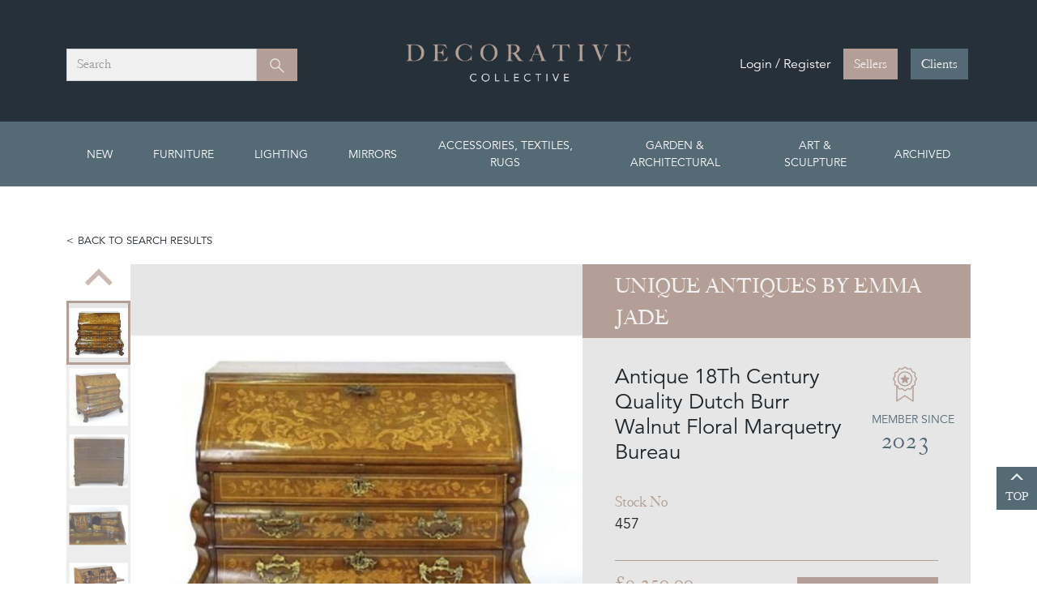

--- FILE ---
content_type: text/html; charset=utf-8
request_url: https://www.decorativecollective.com/product/unique-antiques-by-emma-jade/antique-18th-century-quality-dutch-burr-walnut-floral-marquetry-bureau-457
body_size: 31705
content:



<!DOCTYPE html>
<html lang="en">
<head>
    <script type="text/javascript">
        var globalJsVariableScrollPosition = 0;
    </script>

    

    

<title>Antique 18Th Century Quality Dutch Burr Walnut Floral Marquetry Bureau - Decorative Collective</title>
<meta name="description" content="18th century Dutch marquetry bombe shaped bureau having a serpentine shaped fall opening to reveal a fantastic serpentine shaped interior consisting of ten" />
        <link rel="canonical" href="https://www.decorativecollective.com/product/unique-antiques-by-emma-jade/antique-18th-century-quality-dutch-burr-walnut-floral-marquetry-bureau-457" />

    

    


    <meta charset="utf-8" />
    <meta name="viewport" content="width=device-width, initial-scale=1.0">
    

    <link href="/favicon.ico?v=3" rel="icon" />
    <link href="/favicon.ico?v=3" type="image/x-icon" rel="shortcut icon" />
    
    <link rel="apple-touch-icon" sizes="180x180" href="/apple-touch-icon.png">

    
    <link rel="icon" type="image/png" sizes="32x32" href="/favicon-32x32.png">
    <link rel="icon" type="image/png" sizes="16x16" href="/favicon-16x16.png">
    

    
    <link rel="manifest" href="/site.webmanifest">

    

    
    <link href="/content/css?v=FpM_Y2Thb3_9XF08Zu8Mb2g-JnAHy8Bes3uSi9h-QCU1" rel="stylesheet"/>

    <script src="/bundles/modernizr?v=inCVuEFe6J4Q07A0AcRsbJic_UE5MwpRMNGcOtk94TE1"></script>

    

    <!-- Magnific Popup core CSS file -->
    <link href="/lib/magnific-popup/magnific-popup.css" rel="stylesheet" />
    <link href="/lib/splide-3.6.12/splide-extension-video.min.css" rel="stylesheet" />

    <script type="text/javascript" src="/scripts/loadCSS.js"></script>

    

    
    <script src="https://static.addtoany.com/menu/page.js"></script>

    <script type="application/ld+json">
        {
          "@context": "https://schema.org/",
          "@type": "Product",
          "name": "Antique 18Th Century Quality Dutch Burr Walnut Floral Marquetry Bureau",
          "image": ["https://decorativecollective.blob.core.windows.net/product-images/unique-antiques-by-emma-jade-4834-2205125-1676547958494-main-638337397745728835.jpg", "https://decorativecollective.blob.core.windows.net/product-images/unique-antiques-by-emma-jade-4834-2205125-1676547979666-main-638337397828255808.jpg", "https://decorativecollective.blob.core.windows.net/product-images/unique-antiques-by-emma-jade-4834-2205125-1676547978432-main-638337397832161571.jpg", "https://decorativecollective.blob.core.windows.net/product-images/unique-antiques-by-emma-jade-4834-2205125-1676547976901-main-638337397835911451.jpg", "https://decorativecollective.blob.core.windows.net/product-images/unique-antiques-by-emma-jade-4834-2205125-1676547975682-main-638337397839036768.jpg", "https://decorativecollective.blob.core.windows.net/product-images/unique-antiques-by-emma-jade-4834-2205125-1676547974448-main-638337397842630494.jpg", "https://decorativecollective.blob.core.windows.net/product-images/unique-antiques-by-emma-jade-4834-2205125-1676547973213-main-638337397846380142.jpg", "https://decorativecollective.blob.core.windows.net/product-images/unique-antiques-by-emma-jade-4834-2205125-1676547971994-main-638337397849192951.jpg", "https://decorativecollective.blob.core.windows.net/product-images/unique-antiques-by-emma-jade-4834-2205125-1676547970760-main-638337397852942881.jpg", "https://decorativecollective.blob.core.windows.net/product-images/unique-antiques-by-emma-jade-4834-2205125-1676547969838-main-638337397855911621.jpg", "https://decorativecollective.blob.core.windows.net/product-images/unique-antiques-by-emma-jade-4834-2205125-1676547968901-main-638337397858724033.jpg", "https://decorativecollective.blob.core.windows.net/product-images/unique-antiques-by-emma-jade-4834-2205125-1676547967713-main-638337397861380281.jpg", "https://decorativecollective.blob.core.windows.net/product-images/unique-antiques-by-emma-jade-4834-2205125-1676547966776-main-638337397865130251.jpg", "https://decorativecollective.blob.core.windows.net/product-images/unique-antiques-by-emma-jade-4834-2205125-1676547965541-main-638337397868723864.jpg", "https://decorativecollective.blob.core.windows.net/product-images/unique-antiques-by-emma-jade-4834-2205125-1676547964604-main-638337397872629842.jpg", "https://decorativecollective.blob.core.windows.net/product-images/unique-antiques-by-emma-jade-4834-2205125-1676547963698-main-638337397875442289.jpg", "https://decorativecollective.blob.core.windows.net/product-images/unique-antiques-by-emma-jade-4834-2205125-1676547962463-main-638337397878879648.jpg", "https://decorativecollective.blob.core.windows.net/product-images/unique-antiques-by-emma-jade-4834-2205125-1676547961276-main-638337397882161247.jpg", "https://decorativecollective.blob.core.windows.net/product-images/unique-antiques-by-emma-jade-4834-2205125-1676547960010-main-638337397885285977.jpg"],
          "description": "18th century Dutch marquetry bombe shaped bureau having a serpentine shaped fall opening to reveal a fantastic serpentine shaped interior consisting of ten drawers, pull out bookends, pigeon holes, a central door and a sliding well above three long burr walnut floral marquetry serpentine shaped drawers with original ornate brass handles. Fantastic marquetry inlaid sides standing on carved claw and ball feet to the front and bracket feet to the back quality carved shaped apron to the front
D. 1780",
          
          "offers": {
            "@type": "Offer",
            "url": "https://www.decorativecollective.com/product/unique-antiques-by-emma-jade/antique-18th-century-quality-dutch-burr-walnut-floral-marquetry-bureau-457",
            "priceCurrency": "GBP",
            "price": "9250.00",
            "priceValidUntil": "2027-01-15",
            "availability": "https://schema.org/InStock",
            "itemCondition": "https://schema.org/UsedCondition"
          },
          "additionalProperty": {
            "@type": "PropertyValue",
            "name": "Item type",
            "value": "Antique"
          }
        }
    </script>

</head>
<body>
    <!-- Google Tag Manager -->
<script>(function(w,d,s,l,i){w[l]=w[l]||[];w[l].push({'gtm.start':
new Date().getTime(),event:'gtm.js'});var f=d.getElementsByTagName(s)[0],
j=d.createElement(s),dl=l!='dataLayer'?'&l='+l:'';j.async=true;j.src=
'https://www.googletagmanager.com/gtm.js?id='+i+dl;f.parentNode.insertBefore(j,f);
})(window,document,'script','dataLayer','GTM-5LGPLXD');</script>
<noscript><iframe src="https://www.googletagmanager.com/ns.html?id=GTM-5LGPLXD"
height="0" width="0" style="display:none;visibility:hidden"></iframe></noscript>
<!-- End Google Tag Manager -->

    
    <script>
        !function (f, b, e, v, n, t, s) {
            if (f.fbq) return; n = f.fbq = function () {
                n.callMethod ?
                    n.callMethod.apply(n, arguments) : n.queue.push(arguments)
            };
            if (!f._fbq) f._fbq = n; n.push = n; n.loaded = !0; n.version = '2.0';
            n.queue = []; t = b.createElement(e); t.async = !0;
            t.src = v; s = b.getElementsByTagName(e)[0];
            s.parentNode.insertBefore(t, s)
        }(window, document, 'script',
            'https://connect.facebook.net/en_US/fbevents.js');
        fbq('init', '594258007610527');
        fbq('track', 'PageView');
    </script>
    <noscript>
        <img height="1" width="1" src="https://www.facebook.com/tr?id=594258007610527&ev=PageView&noscript=1" />
    </noscript>
    

    

<header class="header--desktop">
    <div class="header__main">
        <div class="container">
            <div class="row">
                <div class="col-4">
                    <div class="header__search-wrapper">
                        <nav class="navbar navbar-dark justify-content-between">
                            <div class="col">
                                <div class="header__search">
                                    <div class="form-control">
                                        
                                        <span>Search</span>
                                    </div>
                                    <button class="btn btn-primary" type="button">
                                        <span class="visually-hidden">Search</span>
                                        <svg class="ico-search" width="24" height="24">
                                            <use xlink:href="#ico-search"></use>
                                        </svg>
                                    </button>
                                </div>
                            </div>
                        </nav>
                    </div>
                </div>
                <div class="col-4">
                    <a class="navbar-brand" href="/">
                        <img src="/wwwroot/images/logo-dark.png" />
                    </a>
                </div>
                <div class="col-4 d-flex justify-content-end">
                    <div class="header__buttons-wrapper">
                        <div class="header__buttons">
                                <div class="d-flex align-items-center">
                                    <span class="header-buttons__text d-none d-lg-block">Login / Register</span>
                                    <a href="https://seller.decorativecollective.com/dealer/dashboard" class="btn btn-primary">Sellers</a>
                                    <a href="/login" class="btn btn-secondary ms-3">Clients</a>
                                </div>
                        </div>
                    </div>
                </div>
            </div>
        </div>
    </div>
        <div id="nav-secondary--desktop" class="nav-secondary">
            <div class="container">
                


<div class="row">
    <div class="col-12">
        <nav>
            <ul class="nav-secondary__links mega-menu">
                <li class="top-cat">
                    <a class="nav-link" href="/products">New</a>
                </li>

                    <li class=" top-cat">
                        <a class="nav-link" href="/products/antique-furniture">Furniture</a>
                        <section class="section--full">
                            <div class="header-dropdown__inner">
                                <h2 class="text-black">All Furniture</h2>
                                
                                <div class="row">

                                            <div class="col-3">

                                                <h3 class="text-black">Antique and Vintage Storage &amp; Racks</h3>
                                                <ul>
                                                            <li><a href="/products/antique-furniture/antique-storage-racks/arts-and-crafts-storage-furniture">Arts &amp; Crafts Storage</a></li>
                                                            <li><a href="/products/antique-furniture/antique-storage-racks/art-deco">Art Deco Storage Furniture</a></li>
                                                            <li><a href="/products/antique-furniture/antique-storage-racks/antique-vernacular-and-country-storage-furniture">Vernacular and Country</a></li>
                                                            <li><a href="/products/antique-furniture/antique-storage-racks/antique-banks-of-drawers">Banks of Drawers</a></li>
                                                            <li><a href="/products/antique-furniture/antique-storage-racks/antique-bookcases-shelving-racks">Bookcases, Shelving &amp; Racks</a></li>
                                                            <li><a href="/products/antique-furniture/antique-storage-racks/antique-buffets-secretaires-bureaus">Buffets, Secretaires &amp; Bureaus</a></li>
                                                            <li><a href="/products/antique-furniture/antique-storage-racks/antique-cabinets-counters-bedside-cabinets">Cabinets &amp; Counters</a></li>
                                                            <li><a href="/products/antique-furniture/antique-storage-racks/antique-sideboards-dressers">Sideboards &amp; Dressers</a></li>
                                                            <li><a href="/products/antique-furniture/antique-storage-racks/antique-storage-chests-and-trunks">Storage Chests &amp; Trunks</a></li>
                                                            <li><a href="/products/antique-furniture/antique-storage-racks/antique-vintage-cupboards-wardrobes">Cupboards &amp; Wardrobes</a></li>
                                                            <li><a href="/products/antique-furniture/antique-storage-racks/antique-shop-office-industrial">Shop, Office &amp; Industrial</a></li>
                                                            <li><a href="/products/antique-furniture/antique-storage-racks/swedish-cupboards-and-cabinets">Swedish Storage Furniture</a></li>
                                                            <li><a href="/products/antique-furniture/antique-storage-racks/antique-storage-and-racks-pairs-items">Pairs &amp; Other Storage Furniture</a></li>
                                                            <li><a href="/products/antique-furniture/antique-storage-racks/mid-century-modern-storage">Mid-century Modern storage (1933-1965)</a></li>
                                                            <li><a href="/products/antique-furniture/antique-storage-racks/20th-century-storage">20th Century (1900-2000) Furniture</a></li>
                                                            <li><a href="/products/antique-furniture/antique-storage-racks/21st-century-storage-furniture">21st Century Storage</a></li>
                                                            <li><a href="/products/antique-furniture/antique-storage-racks/antique-vintage-midcentury-designer-furniture">Designer &amp; Attributed Storage</a></li>
                                                            <li><a href="/products/antique-furniture/antique-storage-racks/antique-exceptional-storage-items">Exceptional Storage</a></li>
                                                    
                                                </ul>
                                            </div>
                                            <div class="col-3">

                                                <h3 class="text-black">Antique &amp; Vintage Chairs, Sofas, Stools</h3>
                                                <ul>
                                                            <li><a href="/products/antique-furniture/antique-chairs-sofas-benches-stools/arts-and-crafts-seating">Arts &amp; Crafts Seating</a></li>
                                                            <li><a href="/products/antique-furniture/antique-chairs-sofas-benches-stools/art-deco-seating">Art Deco Seating</a></li>
                                                            <li><a href="/products/antique-furniture/antique-chairs-sofas-benches-stools/antique-armchairs-and-lounge-chairs">Armchairs &amp; Lounge Chairs</a></li>
                                                            <li><a href="/products/antique-furniture/antique-chairs-sofas-benches-stools/antique-chair-sets-and-table-and-chair-sets">Chair Sets</a></li>
                                                            <li><a href="/products/antique-furniture/antique-chairs-sofas-benches-stools/designers-attributed-chairs-and-sofas">Designer Seating</a></li>
                                                            <li><a href="/products/antique-furniture/antique-chairs-sofas-benches-stools/antique-dining-chairs-sets">Dining Chairs</a></li>
                                                            <li><a href="/products/antique-furniture/antique-chairs-sofas-benches-stools/antique-daybeds-chaise-longue">All other Seating</a></li>
                                                            <li><a href="/products/antique-furniture/antique-chairs-sofas-benches-stools/antique-desk-and-campaign-chairs">Desk &amp; Campaign Chairs</a></li>
                                                            <li><a href="/products/antique-furniture/antique-chairs-sofas-benches-stools/antique-chairs-sofas-for-reupholstery">For Re-upholstery</a></li>
                                                            <li><a href="/products/antique-furniture/antique-chairs-sofas-benches-stools/antique-benches-hall-chairs">Interior Benches</a></li>
                                                            <li><a href="/products/antique-furniture/antique-chairs-sofas-benches-stools/antique-leather-upholstered-chairs-stools">Leather Seating</a></li>
                                                            <li><a href="/products/antique-furniture/antique-chairs-sofas-benches-stools/antique-pairs-of-chairs-sofas-and-stools">Pairs of Seating</a></li>
                                                            <li><a href="/products/antique-furniture/antique-chairs-sofas-benches-stools/antique-side-hall-single-chairs">Side, Hall, Single Chairs</a></li>
                                                            <li><a href="/products/antique-furniture/antique-chairs-sofas-benches-stools/antique-sofas-suites">Sofas &amp; Suites</a></li>
                                                            <li><a href="/products/antique-furniture/antique-chairs-sofas-benches-stools/antique-stools-ottomans">Stools &amp; Ottomans</a></li>
                                                            <li><a href="/products/antique-furniture/antique-chairs-sofas-benches-stools/antique-swedish-danish-seating-and-stools">Swedish + Danish Seating &amp; Stools</a></li>
                                                            <li><a href="/products/antique-furniture/antique-chairs-sofas-benches-stools/midcentury-modern-seating">Midcentury Modern Seating (1933-1965)</a></li>
                                                            <li><a href="/products/antique-furniture/antique-chairs-sofas-benches-stools/antique-vernacular-and-country-seating">Vernacular and Country Seating</a></li>
                                                            <li><a href="/products/antique-furniture/antique-chairs-sofas-benches-stools/20th-century-seating">20th Century Seating (1900-2000)</a></li>
                                                            <li><a href="/products/antique-furniture/antique-chairs-sofas-benches-stools/21st-century-chairs-and-sofas">21st Century Chairs &amp; Sofas</a></li>
                                                    
                                                </ul>
                                            </div>
                                            <div class="col-3">

                                                <h3 class="text-black">Antique &amp; Vintage Tables &amp; Desks</h3>
                                                <ul>
                                                            <li><a href="/products/antique-furniture/antique-vintage-tables-desks/arts-crafts-and-art-nouveau">Arts and Crafts &amp; Art Nouveau</a></li>
                                                            <li><a href="/products/antique-furniture/antique-vintage-tables-desks/art-deco-table-and-desks">Art Deco Table &amp; Desks</a></li>
                                                            <li><a href="/products/antique-furniture/antique-vintage-tables-desks/antique-vintage-midcentury-coffee-tables-and-trolleys">Coffee Tables &amp; Trolleys</a></li>
                                                            <li><a href="/products/antique-furniture/antique-vintage-tables-desks/antique-console-hall-centre-tables">Console, Hall &amp; Centre Tables</a></li>
                                                            <li><a href="/products/antique-furniture/antique-vintage-tables-desks/antique-desks-secretaires-and-library-tables">Desks, Secretaires &amp; Library Tables</a></li>
                                                            <li><a href="/products/antique-furniture/antique-vintage-tables-desks/designer-attributed-tables">Designer &amp; Attributed Tables</a></li>
                                                            <li><a href="/products/antique-furniture/antique-vintage-tables-desks/antique-dining-and-serving-tables">Dining &amp; Serving Tables</a></li>
                                                            <li><a href="/products/antique-furniture/antique-vintage-tables-desks/antique-vintage-midcentury-dressing-bedside-tables">Dressing &amp; Bedside Tables</a></li>
                                                            <li><a href="/products/antique-furniture/antique-vintage-tables-desks/exceptional-tables">Exceptional Tables</a></li>
                                                            <li><a href="/products/antique-furniture/antique-vintage-tables-desks/antique-vintage-midcentury-game-side-tables">Games, Other &amp; Side Tables</a></li>
                                                            <li><a href="/products/antique-furniture/antique-vintage-tables-desks/antique-iron-industrial-tables">Iron &amp; Industrial Tables</a></li>
                                                            <li><a href="/products/antique-furniture/antique-vintage-tables-desks/midcentury-modern-tables">Midcentury Modern Tables (1933-1965)</a></li>
                                                            <li><a href="/products/antique-furniture/antique-vintage-tables-desks/pairs-of-tables">Pairs of Tables</a></li>
                                                            <li><a href="/products/antique-furniture/antique-vintage-tables-desks/antique-vintage-table-and-chair-sets">Table &amp; Chair Sets</a></li>
                                                            <li><a href="/products/antique-furniture/antique-vintage-tables-desks/swedish-danish-tables-desks">Swedish &amp; Danish Tables &amp; Desks</a></li>
                                                            <li><a href="/products/antique-furniture/antique-vintage-tables-desks/vernacular-and-country-tables">Vernacular &amp; Country Tables</a></li>
                                                            <li><a href="/products/antique-furniture/antique-vintage-tables-desks/20th-century-tables">20th Century Tables (1900-2000)</a></li>
                                                            <li><a href="/products/antique-furniture/antique-vintage-tables-desks/21st-century-tables">21st Century Tables</a></li>
                                                    
                                                </ul>
                                            </div>
                                            <div class="col-3">

                                                <h3 class="text-black">Antique &amp; Vintage Chest of Drawers</h3>
                                                <ul>
                                                            <li><a href="/products/antique-furniture/antique-vintage-chest-of-drawers/antique-chest-of-drawers">Antique Chest of Drawers</a></li>
                                                            <li><a href="/products/antique-furniture/antique-vintage-chest-of-drawers/midcentury-modern-chest-of-drawers">Midcentury Modern Chest of Drawers (1933-1965)</a></li>
                                                            <li><a href="/products/antique-furniture/antique-vintage-chest-of-drawers/20th-century-chest-of-drawers">20th Century Chest of Drawers (1900-2000)</a></li>
                                                            <li><a href="/products/antique-furniture/antique-vintage-chest-of-drawers/21st-century-drawers">21st Century Drawers</a></li>
                                                            <li><a href="/products/antique-furniture/antique-vintage-chest-of-drawers/exceptional-chest-of-drawers">Exceptional Chest of Drawers</a></li>
                                                    
                                                </ul>
                                            </div>
                                            <div class="col-3">

                                                <h3 class="text-black">Antique &amp; Vintage Painted Furniture</h3>
                                                <ul>
                                                            <li><a href="/products/antique-furniture/painted-furniture/painted-antique-furniture">Painted Antique Furniture</a></li>
                                                            <li><a href="/products/antique-furniture/painted-furniture/painted-20th-21st-century-furniture">Painted Vintage &amp; Contemporary Furniture</a></li>
                                                    
                                                </ul>
                                            </div>
                                </div>
                            </div>
                                <div class="view-all-category">View all <a href="/products/antique-furniture">Antique Furniture</a></div>
                        </section>
                    </li>
                    <li class="position-relative top-cat">
                        <a class="nav-link" href="/products/antique-vintage-contemporary-ighting">Lighting</a>
                        <section class="">
                            <div class="header-dropdown__inner">
                                <h2 class="text-black">All Lighting</h2>
                                
                                <div class="row">

                                            <div class="col">

                                                <h3 class="text-black">Antique, Vintage &amp; Contemporary Lighting</h3>
                                                <ul>
                                                            <li><a href="/products/antique-vintage-contemporary-ighting/all-lighting/antique-chandeliers">Antique &amp; Vintage Chandeliers</a></li>
                                                            <li><a href="/products/antique-vintage-contemporary-ighting/all-lighting/designer-attributed-lighting">Designer &amp; Attributed Lighting</a></li>
                                                            <li><a href="/products/antique-vintage-contemporary-ighting/all-lighting/exceptional-lighting">Exceptional Lighting</a></li>
                                                            <li><a href="/products/antique-vintage-contemporary-ighting/all-lighting/antique-floor-lamps">Vintage &amp; Antique Floor Lamps</a></li>
                                                            <li><a href="/products/antique-vintage-contemporary-ighting/all-lighting/antique-ceiling-lights-and-pendants">Ceiling Lights &amp; Pendants</a></li>
                                                            <li><a href="/products/antique-vintage-contemporary-ighting/all-lighting/industrial-and-illuminated">Industrial &amp; Illuminated</a></li>
                                                            <li><a href="/products/antique-vintage-contemporary-ighting/all-lighting/antique-lanterns">Lanterns</a></li>
                                                            <li><a href="/products/antique-vintage-contemporary-ighting/all-lighting/midcentury-modern-lighting">Midcentury Modern Lighting (1933-1965)</a></li>
                                                            <li><a href="/products/antique-vintage-contemporary-ighting/all-lighting/pairs-and-sets-of-lights">Pairs &amp; Sets of Lights</a></li>
                                                            <li><a href="/products/antique-vintage-contemporary-ighting/all-lighting/antique-table-lamps-candleholders">Table Lamps &amp; Candleholders</a></li>
                                                            <li><a href="/products/antique-vintage-contemporary-ighting/all-lighting/antique-wall-lights">Wall Lights</a></li>
                                                            <li><a href="/products/antique-vintage-contemporary-ighting/all-lighting/20th-century-lighting">20th Century Lighting (1900-2000)</a></li>
                                                            <li><a href="/products/antique-vintage-contemporary-ighting/all-lighting/21st-century-lighting">21st Century Lighting</a></li>
                                                    
                                                </ul>
                                            </div>
                                </div>
                            </div>
                                <div class="view-all-category">View all <a href="/products/antique-vintage-contemporary-ighting">Antique, Vintage and Contemporary Lighting</a></div>
                        </section>
                    </li>
                    <li class="position-relative top-cat">
                        <a class="nav-link" href="/products/antique-vintage-contemporary-mirrors">Mirrors</a>
                        <section class="">
                            <div class="header-dropdown__inner">
                                <h2 class="text-black">All Mirrors</h2>
                                
                                <div class="row">

                                            <div class="col">

                                                <h3 class="text-black">Antique &amp; Vintage Mirrors</h3>
                                                <ul>
                                                            <li><a href="/products/antique-vintage-contemporary-mirrors/all-mirrors/antique-vintage-contemporary-decorative-mirrors">Decorative Mirrors</a></li>
                                                            <li><a href="/products/antique-vintage-contemporary-mirrors/all-mirrors/vintage-midcentury-designer-attributed-mirrors">Designer &amp; Attributed Mirrors</a></li>
                                                            <li><a href="/products/antique-vintage-contemporary-mirrors/all-mirrors/antique-giltwood-mirrors">Giltwood Mirrors</a></li>
                                                            <li><a href="/products/antique-vintage-contemporary-mirrors/all-mirrors/antique-vintage-large-mirrors-frames-overmantles">Large Mirrors &amp; Frames</a></li>
                                                            <li><a href="/products/antique-vintage-contemporary-mirrors/all-mirrors/antique-vintage-iron-mirrors">Iron Mirrors</a></li>
                                                            <li><a href="/products/antique-vintage-contemporary-mirrors/all-mirrors/midcentury-modern-mirrors">Midcentury Modern Mirrors (1933-1965)</a></li>
                                                            <li><a href="/products/antique-vintage-contemporary-mirrors/all-mirrors/antique-vintage-oval-round-mirrors">Oval and Round Mirrors</a></li>
                                                            <li><a href="/products/antique-vintage-contemporary-mirrors/all-mirrors/antique-vintage-painted-traditional-wood-mirrors">Painted &amp; Traditional Mirrors</a></li>
                                                            <li><a href="/products/antique-vintage-contemporary-mirrors/all-mirrors/antique-vintage-pairs-and-sets-of-mirrors">Pairs &amp; Sets of Mirrors</a></li>
                                                            <li><a href="/products/antique-vintage-contemporary-mirrors/all-mirrors/antique-silver-leaf-mirrors">Silver Leaf Mirrors</a></li>
                                                            <li><a href="/products/antique-vintage-contemporary-mirrors/all-mirrors/table-top-and-small-mirrors">Table Top &amp; Small Mirrors</a></li>
                                                            <li><a href="/products/antique-vintage-contemporary-mirrors/all-mirrors/antique-vintage-midcentury-venetian-mirrors">Venetian Mirrors</a></li>
                                                            <li><a href="/products/antique-vintage-contemporary-mirrors/all-mirrors/20th-century-and-industrial-mirrors">20thC &amp; Industrial Mirrors</a></li>
                                                            <li><a href="/products/antique-vintage-contemporary-mirrors/all-mirrors/21st-century-mirrors">Contemporary Mirrors</a></li>
                                                    
                                                </ul>
                                            </div>
                                </div>
                            </div>
                                <div class="view-all-category">View all <a href="/products/antique-vintage-contemporary-mirrors">Mirrors</a></div>
                        </section>
                    </li>
                    <li class="position-relative top-cat">
                        <a class="nav-link" href="/products/antique-vintage-midcentury-accessories-textiles">Accessories, Textiles, Rugs</a>
                        <section class="section--two">
                            <div class="header-dropdown__inner">
                                <h2 class="text-black">All Accessories, Textiles, Rugs</h2>
                                
                                <div class="row">

                                            <div class="col">

                                                <h3 class="text-black">Antique &amp; Vintage Accessories</h3>
                                                <ul>
                                                            <li><a href="/products/antique-vintage-midcentury-accessories-textiles/antique-vintage-midcentury-accessories/antique-vintage-advertising-items">Advertising Items</a></li>
                                                            <li><a href="/products/antique-vintage-midcentury-accessories-textiles/antique-vintage-midcentury-accessories/antique-vintage-ceramics-vases-bowls">Ceramics, Vases &amp; Bowls</a></li>
                                                            <li><a href="/products/antique-vintage-midcentury-accessories-textiles/antique-vintage-midcentury-accessories/antique-vintage-midcentury-clocks-toys-games-signs-books">Clocks, Barometers, Toys, Games, Signs, Books</a></li>
                                                            <li><a href="/products/antique-vintage-midcentury-accessories-textiles/antique-vintage-midcentury-accessories/antique-vintage-midcentury-curiosities-carved-wood-treen-folk-art-naive">Curio Items, Folk Art, Fairground</a></li>
                                                            <li><a href="/products/antique-vintage-midcentury-accessories-textiles/antique-vintage-midcentury-accessories/antique-vintage-midcentury-designer-and-attributed-accessories">Designer &amp; Attributed</a></li>
                                                            <li><a href="/products/antique-vintage-midcentury-accessories-textiles/antique-vintage-midcentury-accessories/antique-vintage-midcentury-fireplace-accessories">Fireplace Accessories</a></li>
                                                            <li><a href="/products/antique-vintage-midcentury-accessories-textiles/antique-vintage-midcentury-accessories/antique-vintage-midcentury-furniture-items">Furniture Related, Inc Pedestals, Indoor Containers &amp; Planters</a></li>
                                                            <li><a href="/products/antique-vintage-midcentury-accessories-textiles/antique-vintage-midcentury-accessories/antique-vintage-glass-accessories">Glass Accessories</a></li>
                                                            <li><a href="/products/antique-vintage-midcentury-accessories-textiles/antique-vintage-midcentury-accessories/jewellery-and-bags">Jewellery and Bags</a></li>
                                                            <li><a href="/products/antique-vintage-midcentury-accessories-textiles/antique-vintage-midcentury-accessories/antique-vintage-midcentury-kitchenalia">Kitchen &amp; Dining Accessories</a></li>
                                                            <li><a href="/products/antique-vintage-midcentury-accessories-textiles/antique-vintage-midcentury-accessories/antique-vintage-midcentury-metalware-accessories">Metalware Accessories</a></li>
                                                            <li><a href="/products/antique-vintage-midcentury-accessories-textiles/antique-vintage-midcentury-accessories/antique-oriental-porcelain-and-works-of-art">Oriental Porcelain &amp; Works of Art</a></li>
                                                            <li><a href="/products/antique-vintage-midcentury-accessories-textiles/antique-vintage-midcentury-accessories/other-accessories">Smaller and Quirkier Accessories</a></li>
                                                            <li><a href="/products/antique-vintage-midcentury-accessories-textiles/antique-vintage-midcentury-accessories/antique-vintage-midcentury-plaster-fibreglass-acrylic-papier-mache">Plaster, Acrylic, Papier Mache</a></li>
                                                            <li><a href="/products/antique-vintage-midcentury-accessories-textiles/antique-vintage-midcentury-accessories/antique-vintage-religious-items">Religious Items</a></li>
                                                            <li><a href="/products/antique-vintage-midcentury-accessories-textiles/antique-vintage-midcentury-accessories/antique-vintage-midcentury-screens-wall-hangings">Screens, Hangings, Other Wall Decoration</a></li>
                                                            <li><a href="/products/antique-vintage-midcentury-accessories-textiles/antique-vintage-midcentury-accessories/antique-vintage-midcentury-silverware">Silverware &amp; Silver Items</a></li>
                                                            <li><a href="/products/antique-vintage-midcentury-accessories-textiles/antique-vintage-midcentury-accessories/antique-vintage-boxes-and-caddies">Small Boxes &amp; Caddies</a></li>
                                                            <li><a href="/products/antique-vintage-midcentury-accessories-textiles/antique-vintage-midcentury-accessories/antique-vintage-table-accessories-decoration">Table Accessories &amp; Decoration</a></li>
                                                            <li><a href="/products/antique-vintage-midcentury-accessories-textiles/antique-vintage-midcentury-accessories/antique-taxidermy-natural-items">Taxidermy &amp; Natural Items</a></li>
                                                            <li><a href="/products/antique-vintage-midcentury-accessories-textiles/antique-vintage-midcentury-accessories/21st-century-accessories">21st Century Accessories</a></li>
                                                    
                                                </ul>
                                            </div>
                                            <div class="col">

                                                <h3 class="text-black">Antique &amp; Vintage Textile &amp; Rugs</h3>
                                                <ul>
                                                            <li><a href="/products/antique-vintage-midcentury-accessories-textiles/antique-vintage-cushions-textiles-rugs/antique-cushions-lampshades-blankets-samplers">Cushions &amp; Other Accessories</a></li>
                                                            <li><a href="/products/antique-vintage-midcentury-accessories-textiles/antique-vintage-cushions-textiles-rugs/antique-vintage-textiles-quilts">Textiles &amp; Quilts</a></li>
                                                            <li><a href="/products/antique-vintage-midcentury-accessories-textiles/antique-vintage-cushions-textiles-rugs/antique-vintage-midcentury-modern-rugs-carpets">Rugs &amp; Carpets</a></li>
                                                    
                                                </ul>
                                            </div>
                                </div>
                            </div>
                                <div class="view-all-category">View all <a href="/products/antique-vintage-midcentury-accessories-textiles">Accessories, Textiles, Rugs</a></div>
                        </section>
                    </li>
                    <li class="position-relative top-cat">
                        <a class="nav-link" href="/products/antique-vintage-midcentury-garden-furniture">Garden &amp; Architectural</a>
                        <section class="">
                            <div class="header-dropdown__inner">
                                <h2 class="text-black">All Garden &amp; Architectural</h2>
                                
                                <div class="row">

                                            <div class="col">

                                                <h3 class="text-black">Antique &amp; Vingtage Garden and Architectural</h3>
                                                <ul>
                                                            <li><a href="/products/antique-vintage-midcentury-garden-furniture/antique-vintage-midcentury-all-garden-architectural-antiques/antique-vintage-midcentury-architectural-antique-fireplaces-gates">Architectural &amp; Fireplaces</a></li>
                                                            <li><a href="/products/antique-vintage-midcentury-garden-furniture/antique-vintage-midcentury-all-garden-architectural-antiques/antique-vintage-birdbaths-fountains-sundials">Birdbaths, Fountains, Sundials</a></li>
                                                            <li><a href="/products/antique-vintage-midcentury-garden-furniture/antique-vintage-midcentury-all-garden-architectural-antiques/antique-vintage-midcentury-benches-chairs">Benches, Chairs &amp; Conservatory furniture</a></li>
                                                            <li><a href="/products/antique-vintage-midcentury-garden-furniture/antique-vintage-midcentury-all-garden-architectural-antiques/anitque-vintage-tables-sets">Tables &amp; Sets</a></li>
                                                            <li><a href="/products/antique-vintage-midcentury-garden-furniture/antique-vintage-midcentury-all-garden-architectural-antiques/antique-vintage-midcentury-statues-busts-figures-sculpture">Garden Statues &amp; Sculpture</a></li>
                                                            <li><a href="/products/antique-vintage-midcentury-garden-furniture/antique-vintage-midcentury-all-garden-architectural-antiques/antique-vintage-midcentury-urns-planters-containers">Urns, Planters &amp; Containers</a></li>
                                                            <li><a href="/products/antique-vintage-midcentury-garden-furniture/antique-vintage-midcentury-all-garden-architectural-antiques/antique-vintage-finials-clock-faces-pedestals-signs">Clock Faces, Pedestals, Signs &amp; More</a></li>
                                                            <li><a href="/products/antique-vintage-midcentury-garden-furniture/antique-vintage-midcentury-all-garden-architectural-antiques/antique-vintage-midcentury-outdoor-lighting">Outdoor Lighting</a></li>
                                                            <li><a href="/products/antique-vintage-midcentury-garden-furniture/antique-vintage-midcentury-all-garden-architectural-antiques/antique-troughs-staddles-and-stone-balls">Troughs, Staddles &amp; Stone Balls</a></li>
                                                    
                                                </ul>
                                            </div>
                                </div>
                            </div>
                                <div class="view-all-category">View all <a href="/products/antique-vintage-midcentury-garden-furniture">Garden &amp; Architectural</a></div>
                        </section>
                    </li>
                    <li class="position-relative top-cat">
                        <a class="nav-link" href="/products/antique-vintage-art-sculpture-photography">Art &amp; Sculpture</a>
                        <section class="">
                            <div class="header-dropdown__inner">
                                <h2 class="text-black">All Art &amp; Sculpture</h2>
                                
                                <div class="row">

                                            <div class="col">

                                                <h3 class="text-black">Antique &amp; Vintage Art and Sculpture</h3>
                                                <ul>
                                                            <li><a href="/products/antique-vintage-art-sculpture-photography/all-antique-vintage-mid-century-contemporary-art-sculpture-photography/antique-vintage-midcentury-drawings-etchings-lithographs-pen-ink-pencil">Drawings, Etchings, Lithographs</a></li>
                                                            <li><a href="/products/antique-vintage-art-sculpture-photography/all-antique-vintage-mid-century-contemporary-art-sculpture-photography/antique-vintage-midcentury-paintings-pastels-oils-collages">Paintings, Pastels, Oils, Collages</a></li>
                                                            <li><a href="/products/antique-vintage-art-sculpture-photography/all-antique-vintage-mid-century-contemporary-art-sculpture-photography/antique-vintage-midcentury-portraits-nudes-and-busts">Portraits Nudes &amp; Busts</a></li>
                                                            <li><a href="/products/antique-vintage-art-sculpture-photography/all-antique-vintage-mid-century-contemporary-art-sculpture-photography/antique-vintage-midcentury=posters-photographs">Posters &amp; Photographs</a></li>
                                                            <li><a href="/products/antique-vintage-art-sculpture-photography/all-antique-vintage-mid-century-contemporary-art-sculpture-photography/antique-vintage-midcentury-prints-screenprints-engravings">Prints, Screenprints &amp; Engravings</a></li>
                                                            <li><a href="/products/antique-vintage-art-sculpture-photography/all-antique-vintage-mid-century-contemporary-art-sculpture-photography/antique-vintage-still-life-artworks-paintings">Still Life Artworks</a></li>
                                                            <li><a href="/products/antique-vintage-art-sculpture-photography/all-antique-vintage-mid-century-contemporary-art-sculpture-photography/antique-vintage-wall-items-framed-textiles-frames-easels">Other inc Frames, Easels &amp; Pedestals</a></li>
                                                            <li><a href="/products/antique-vintage-art-sculpture-photography/all-antique-vintage-mid-century-contemporary-art-sculpture-photography/antique-vintage-micentury-animal-art">Animal Art &amp; Taxidermy</a></li>
                                                            <li><a href="/products/antique-vintage-art-sculpture-photography/all-antique-vintage-mid-century-contemporary-art-sculpture-photography/botanical-insects-birds">Botanical, Insects &amp; Birds</a></li>
                                                            <li><a href="/products/antique-vintage-art-sculpture-photography/all-antique-vintage-mid-century-contemporary-art-sculpture-photography/antique-vintage-midcentury-bronze-and-metal-sculpture">Bronze &amp; Metal Sculpture</a></li>
                                                            <li><a href="/products/antique-vintage-art-sculpture-photography/all-antique-vintage-mid-century-contemporary-art-sculpture-photography/curious-art">Curious Art, including Anatomical</a></li>
                                                            <li><a href="/products/antique-vintage-art-sculpture-photography/all-antique-vintage-mid-century-contemporary-art-sculpture-photography/folk-and-naive-art">Folk Art and Naive objects</a></li>
                                                            <li><a href="/products/antique-vintage-art-sculpture-photography/all-antique-vintage-mid-century-contemporary-art-sculpture-photography/antique-vintage-sets-of-pictures-and-miniatures">Pairs &amp; Sets of Pictures &amp; Miniatures</a></li>
                                                            <li><a href="/products/antique-vintage-art-sculpture-photography/all-antique-vintage-mid-century-contemporary-art-sculpture-photography/antique-and-vintage-plaster-and-papier-mache">Plaster, Papier Mache, Resin</a></li>
                                                            <li><a href="/products/antique-vintage-art-sculpture-photography/all-antique-vintage-mid-century-contemporary-art-sculpture-photography/antique-vintage-religious-art">Religious Art</a></li>
                                                            <li><a href="/products/antique-vintage-art-sculpture-photography/all-antique-vintage-mid-century-contemporary-art-sculpture-photography/antique-vintage-midcentury-sculpture-carvings">Sculpture &amp; Carvings</a></li>
                                                            <li><a href="/products/antique-vintage-art-sculpture-photography/all-antique-vintage-mid-century-contemporary-art-sculpture-photography/antique-vintage-midcentury-signed-attributed-art-sculptures">Signed &amp; Attributed Art, Sculptures</a></li>
                                                            <li><a href="/products/antique-vintage-art-sculpture-photography/all-antique-vintage-mid-century-contemporary-art-sculpture-photography/antique-vintage-small-animal-sculptures-carvings-and-models">Small Sculpture, Carvings &amp; Models</a></li>
                                                            <li><a href="/products/antique-vintage-art-sculpture-photography/all-antique-vintage-mid-century-contemporary-art-sculpture-photography/20th-century-art-sculptures">20th Century Art &amp; Sculptures</a></li>
                                                            <li><a href="/products/antique-vintage-art-sculpture-photography/all-antique-vintage-mid-century-contemporary-art-sculpture-photography/21st-century-art-sculptures">21st Century Art &amp; Sculptures</a></li>
                                                    
                                                </ul>
                                            </div>
                                </div>
                            </div>
                                <div class="view-all-category">View all <a href="/products/antique-vintage-art-sculpture-photography">Art &amp; Sculpture</a></div>
                        </section>
                    </li>
                <li class="top-cat">
                    <a class="nav-link" href="/products?show=2">Archived</a>
                </li>
            </ul>
        </nav>
    </div>
</div>
            </div>
        </div>
</header>

<div id="header__search-bar" class="header__search-bar" style="display:none;">
    <div class="container">
        <div class="row gx-2">
            <div class="col">
                <div class="row gx-1">
                    <div class="col">
                        <input class="form-control search-text" type="text" placeholder="Search" />
                    </div>
                    <div class="col-4">
                        <select class="form-select search-dealer" id="header-search-dealer" name="Seller"><option value="">Seller</option>
<option value="20th-century-filth">20TH CENTURY FILTH</option>
<option value="299-lillie-road">299 LILLIE ROAD</option>
<option value="3details">3DETAILS</option>
<option value="adps-antiques">AD&amp;PS ANTIQUES</option>
<option value="adam-lloyd-interiors">ADAM LLOYD INTERIORS</option>
<option value="aeology-at-relic-antiques">AEOLOGY at RELIC ANTIQUES</option>
<option value="alex-macarthur">ALEX MacARTHUR</option>
<option value="andy-thornton">ANDY THORNTON</option>
<option value="anthony-short-antiques">ANTHONY SHORT  ANTIQUES </option>
<option value="antiques-decorative">ANTIQUES &amp; DECORATIVE</option>
<option value="antiques-workshop">ANTIQUES WORKSHOP</option>
<option value="appley-hoare">APPLEY HOARE</option>
<option value="arabesque-antiques">ARABESQUE ANTIQUES</option>
<option value="arcadia-antiques">ARCADIA ANTIQUES</option>
<option value="ashby-lighting">ASHBY LIGHTING</option>
<option value="baggott-co">BAGGOTT &amp; CO</option>
<option value="barnstar">BARNSTAR</option>
<option value="barrois-antiques">BARROIS ANTIQUES</option>
<option value="beaumonde-interiors">BEAUMONDE INTERIORS</option>
<option value="billy-hunt">BILLY HUNT</option>
<option value="brownrigg">BROWNRIGG</option>
<option value="callie-hollenden">CALLIE HOLLENDEN</option>
<option value="caroline-de-kerangl-ltd-design">CAROLINE DE KERANGL LTD DESIGN</option>
<option value="cheshire-antiques-consultant-ltd">CHESHIRE ANTIQUES CONSULTANT LTD</option>
<option value="chris-holmes-antiques">CHRIS HOLMES ANTIQUES</option>
<option value="christopher-hall-antiques">CHRISTOPHER HALL ANTIQUES</option>
<option value="claire-langley-antiques">CLAIRE LANGLEY ANTIQUES</option>
<option value="collinge-antiques">COLLINGE ANTIQUES</option>
<option value="cooling-cooling">COOLING &amp; COOLING</option>
<option value="covelli-tennant">COVELLI TENNANT</option>
<option value="d-j-hicks-antique-furniture">D.J. HICKS ANTIQUE FURNITURE</option>
<option value="dean-antiques">DEAN ANTIQUES</option>
<option value="decorative-garden-antiques">DECORATIVE GARDEN ANTIQUES</option>
<option value="desired-effect-antiques">DESIRED EFFECT ANTIQUES</option>
<option value="disquarded">DISQUARDED</option>
<option value="dj-green-antiques">DJ GREEN ANTIQUES</option>
<option value="doe-and-hope">DOE AND HOPE</option>
<option value="dorian-caffot-de-fawes-antiques">DORIAN CAFFOT DE FAWES ANTIQUES</option>
<option value="duchess-rose-antiques">DUCHESS ROSE ANTIQUES</option>
<option value="earl-rymer">EARL &amp; RYMER</option>
<option value="empel-collections">EMPEL COLLECTIONS</option>
<option value="english-salvage">ENGLISH SALVAGE</option>
<option value="extraordinary-objects">EXTRAORDINARY OBJECTS</option>
<option value="fears-and-kahn">FEARS AND KAHN</option>
<option value="franklin-hare">FRANKLIN &amp; HARE</option>
<option value="french-antique-company">FRENCH ANTIQUE COMPANY</option>
<option value="french-loft">FRENCH LOFT</option>
<option value="furniture-odyssey">FURNITURE ODYSSEY</option>
<option value="gallery-yacou">GALLERY YACOU</option>
<option value="georgia-lacey">GEORGIA LACEY</option>
<option value="georgian-antiques">GEORGIAN ANTIQUES</option>
<option value="haes-antiques">HAES ANTIQUES</option>
<option value="harrington-antiques">HARRINGTON ANTIQUES</option>
<option value="hoarde-vintage-selection">HOARDE VINTAGE Selection</option>
<option value="hone-gallery">HONE GALLERY</option>
<option value="hunt-gather">HUNT &amp; GATHER</option>
<option value="hunter-and-rose">HUNTER AND ROSE</option>
<option value="jake-wright-antiques">JAKE WRIGHT ANTIQUES</option>
<option value="james-worrall">JAMES WORRALL</option>
<option value="jolly-folke-furniture">JOLLY FOLKE FURNITURE</option>
<option value="joseph-berry-interiors">JOSEPH BERRY INTERIORS</option>
<option value="jouel-decorative">JOUEL DECORATIVE</option>
<option value="katharine-pole">KATHARINE POLE</option>
<option value="kontrast">KONTRAST.</option>
<option value="lv-art-design">L&amp;V ART AND DESIGN</option>
<option value="lct-home">LCT HOME</option>
<option value="lee-wright-antiques">LEE WRIGHT ANTIQUES</option>
<option value="lichen-garden-antiques">LICHEN GARDEN ANTIQUES</option>
<option value="ljw-antiques">LJW ANTIQUES</option>
<option value="london-fine-antiques">LONDON FINE ANTIQUES </option>
<option value="lorfords-antiques">LORFORDS ANTIQUES</option>
<option value="louise-hall-decorative">LOUISE HALL DECORATIVE</option>
<option value="loveday">LOVEDAY</option>
<option value="lt-antiques">LT ANTIQUES</option>
<option value="luke-arnold-antiques">LUKE ARNOLD ANTIQUES</option>
<option value="marc-kitchen-smith">MARC KITCHEN-SMITH</option>
<option value="marcus-spencer">MARCUS SPENCER</option>
<option value="martin-d-johnson">MARTIN D JOHNSON</option>
<option value="matt-crosby-interiors">MATT CROSBY INTERIORS</option>
<option value="miles-griffiths-antiques">MILES GRIFFITHS ANTIQUES</option>
<option value="milos-antiques">MILOS ANTIQUES</option>
<option value="modants">MODANTS</option>
<option value="modern-decorative">MODERN DECORATIVE</option>
<option value="modern-times">MODERN TIMES</option>
<option value="mountain-cow">MOUNTAIN COW</option>
<option value="muir">MUIR</option>
<option value="nick-jones">NICK JONES</option>
<option value="nikki-page-antiques">NIKKI PAGE ANTIQUES</option>
<option value="nook-antiques">NOOK ANTIQUES</option>
<option value="norfolk-decorative-antiques">NORFOLK DECORATIVE ANTIQUES</option>
<option value="okeeffe-antiques">O&#39;KEEFFE ANTIQUES</option>
<option value="on-reflection-mirrors">ON REFLECTION MIRRORS</option>
<option value="panter-hall-decorative">PANTER &amp; HALL DECORATIVE</option>
<option value="paul-watson-antiques-interiors">PAUL WATSON ANTIQUES &amp; INTERIORS</option>
<option value="payne-co">PAYNE &amp; CO</option>
<option value="penny-worrall">PENNY WORRALL</option>
<option value="philip-varma">PHILIP VARMA</option>
<option value="phoenix-antiques">PHOENIX ANTIQUES</option>
<option value="portico-antiques-and-interiors">PORTICO ANTIQUES AND INTERIORS</option>
<option value="prior-willis-antiques">PRIOR &amp; WILLIS ANTIQUES</option>
<option value="puckhaber-decorative-antiques">PUCKHABER DECORATIVE ANTIQUES</option>
<option value="pure-imagination">PURE IMAGINATION</option>
<option value="rag-and-bone">RAG AND BONE</option>
<option value="repton-co">REPTON &amp; CO</option>
<option value="roche-coward">ROCHE COWARD</option>
<option value="roomscape">ROOMSCAPE</option>
<option value="rustique">RUSTIQUE</option>
<option value="seventeen-twentyone">SEVENTEEN-TWENTYONE</option>
<option value="sheldrake-collection">SHELDRAKE COLLECTION</option>
<option value="spinka-co">SPINKA &amp; CO</option>
<option value="streett-marburg">STREETT MARBURG</option>
<option value="studio-125">STUDIO 125</option>
<option value="tallboy-interiors">TALLBOY INTERIORS</option>
<option value="the-french-house">THE FRENCH HOUSE</option>
<option value="the-home-bothy">THE HOME BOTHY</option>
<option value="the-house-of-antiques">THE HOUSE OF ANTIQUES</option>
<option value="the-school-for-scandal">THE SCHOOL FOR SCANDAL</option>
<option value="the-vintage-entertainer">THE VINTAGE ENTERTAINER</option>
<option value="the-vintage-trader">THE VINTAGE TRADER</option>
<option value="tigers-decorative">TIGERS DECORATIVE</option>
<option value="tinker-toad">TINKER &amp; TOAD</option>
<option value="treasure-cabinet">TREASURE CABINET</option>
<option value="uk-heritage">UK HERITAGE</option>
<option value="unique-antiques-by-emma-jade">UNIQUE ANTIQUES BY EMMA JADE</option>
<option value="violet-grey">VIOLET GREY</option>
<option value="w-j-gravener-antiques">W.J. GRAVENER ANTIQUES</option>
<option value="walpoles">WALPOLES</option>
<option value="white-s-antiques">WHITE&#39;S ANTIQUES</option>
<option value="william-carr-antiques">WILLIAM CARR ANTIQUES</option>
<option value="william-james-antiques">WILLIAM JAMES ANTIQUES</option>
<option value="willow-and-brooks">WILLOW AND BROOKS</option>
</select>
                    </div>
                    <div class="col-auto">
                        <button class="btn btn-primary search-button">
                            <span class="visually-hidden">Search</span>
                            <svg class="ico-search" width="24" height="24">
                                <use xlink:href="#ico-search"></use>
                            </svg>
                        </button>
                    </div>
                </div>
            </div>
            <div class="col-auto">
                <button class="btn btn-secondary search-close-button">
                    <span class="visually-hidden">Close search bar</span>
                    <svg class="ico-close" width="24" height="24">
                        <use xlink:href="#ico-close"></use>
                    </svg>
                </button>
            </div>
        </div>
    </div>
</div>

    <main class="body-content position-relative">
        




<script type="text/javascript">
    
    var glProductGuid = "4b040fb0-57ba-4253-b681-816d10f7d1ee";
    var glFbTrackingDataPrice = "9250";
    var glPnameSanitised1 = "Antique 18Th Century Quality Dutch Burr Walnut Floral Marquetry Bureau";
    var glPnameSanitised2 = "Antique+18Th+Century+Quality+Dutch+Burr+Walnut+Floral+Marquetry+Bureau";
</script>



<div class="product-details-page">
    <div class="container">
        <div class="row">
            <div class="col-12">
                <a href="#" class="btn-back">Back to search results</a>
            </div>
        </div>
        <div class="row">
            <div class="col-12">
                <div class="product-details">
                    <div class="row product-details__top g-0">
                        <div class="product-details__thumbnails">
                            <div id="thumbnail-slider" class="product-thumbnail-slider splide">
                                <div class="splide__track">
                                    <ul class="splide__list">

                                            <li class="splide__slide">
                                                <img src="https://decorativecollective.blob.core.windows.net/product-images/unique-antiques-by-emma-jade-4834-2205125-1676547958494-main-638337397745728835.jpg" />
                                            </li>
                                            <li class="splide__slide">
                                                <img src="https://decorativecollective.blob.core.windows.net/product-images/unique-antiques-by-emma-jade-4834-2205125-1676547979666-main-638337397828255808.jpg" />
                                            </li>
                                            <li class="splide__slide">
                                                <img src="https://decorativecollective.blob.core.windows.net/product-images/unique-antiques-by-emma-jade-4834-2205125-1676547978432-main-638337397832161571.jpg" />
                                            </li>
                                            <li class="splide__slide">
                                                <img src="https://decorativecollective.blob.core.windows.net/product-images/unique-antiques-by-emma-jade-4834-2205125-1676547976901-main-638337397835911451.jpg" />
                                            </li>
                                            <li class="splide__slide">
                                                <img src="https://decorativecollective.blob.core.windows.net/product-images/unique-antiques-by-emma-jade-4834-2205125-1676547975682-main-638337397839036768.jpg" />
                                            </li>
                                            <li class="splide__slide">
                                                <img src="https://decorativecollective.blob.core.windows.net/product-images/unique-antiques-by-emma-jade-4834-2205125-1676547974448-main-638337397842630494.jpg" />
                                            </li>
                                            <li class="splide__slide">
                                                <img src="https://decorativecollective.blob.core.windows.net/product-images/unique-antiques-by-emma-jade-4834-2205125-1676547973213-main-638337397846380142.jpg" />
                                            </li>
                                            <li class="splide__slide">
                                                <img src="https://decorativecollective.blob.core.windows.net/product-images/unique-antiques-by-emma-jade-4834-2205125-1676547971994-main-638337397849192951.jpg" />
                                            </li>
                                            <li class="splide__slide">
                                                <img src="https://decorativecollective.blob.core.windows.net/product-images/unique-antiques-by-emma-jade-4834-2205125-1676547970760-main-638337397852942881.jpg" />
                                            </li>
                                            <li class="splide__slide">
                                                <img src="https://decorativecollective.blob.core.windows.net/product-images/unique-antiques-by-emma-jade-4834-2205125-1676547969838-main-638337397855911621.jpg" />
                                            </li>
                                            <li class="splide__slide">
                                                <img src="https://decorativecollective.blob.core.windows.net/product-images/unique-antiques-by-emma-jade-4834-2205125-1676547968901-main-638337397858724033.jpg" />
                                            </li>
                                            <li class="splide__slide">
                                                <img src="https://decorativecollective.blob.core.windows.net/product-images/unique-antiques-by-emma-jade-4834-2205125-1676547967713-main-638337397861380281.jpg" />
                                            </li>
                                            <li class="splide__slide">
                                                <img src="https://decorativecollective.blob.core.windows.net/product-images/unique-antiques-by-emma-jade-4834-2205125-1676547966776-main-638337397865130251.jpg" />
                                            </li>
                                            <li class="splide__slide">
                                                <img src="https://decorativecollective.blob.core.windows.net/product-images/unique-antiques-by-emma-jade-4834-2205125-1676547965541-main-638337397868723864.jpg" />
                                            </li>
                                            <li class="splide__slide">
                                                <img src="https://decorativecollective.blob.core.windows.net/product-images/unique-antiques-by-emma-jade-4834-2205125-1676547964604-main-638337397872629842.jpg" />
                                            </li>
                                            <li class="splide__slide">
                                                <img src="https://decorativecollective.blob.core.windows.net/product-images/unique-antiques-by-emma-jade-4834-2205125-1676547963698-main-638337397875442289.jpg" />
                                            </li>
                                            <li class="splide__slide">
                                                <img src="https://decorativecollective.blob.core.windows.net/product-images/unique-antiques-by-emma-jade-4834-2205125-1676547962463-main-638337397878879648.jpg" />
                                            </li>
                                            <li class="splide__slide">
                                                <img src="https://decorativecollective.blob.core.windows.net/product-images/unique-antiques-by-emma-jade-4834-2205125-1676547961276-main-638337397882161247.jpg" />
                                            </li>
                                            <li class="splide__slide">
                                                <img src="https://decorativecollective.blob.core.windows.net/product-images/unique-antiques-by-emma-jade-4834-2205125-1676547960010-main-638337397885285977.jpg" />
                                            </li>
                                    </ul>
                                </div>
                            </div>
                        </div>
                        <div class="product-details__slider">
                            <div id="productSlider" class="splide product-slider">
                                <div class="splide__track">
                                    <ul class="splide__list">

                                            <li class="splide__slide">
                                                <div class="splide__slide__container">
                                                    <div class="splide__image">
                                                        <div class="easyzoom easyzoom--overlay">
                                                            <a class="gallery-item" href="https://decorativecollective.blob.core.windows.net/product-images/unique-antiques-by-emma-jade-4834-2205125-1676547958494-main-638337397745728835_large.jpg">
                                                                <img src="https://decorativecollective.blob.core.windows.net/product-images/unique-antiques-by-emma-jade-4834-2205125-1676547958494-main-638337397745728835.jpg" class="download-image zoom_tmp"
                                                                     alt="Antique 18Th Century Quality Dutch Burr Walnut Floral Marquetry Bureau-unique-antiques-by-emma-jade-4834-2205125-1676547958494-main-638337397745728835.jpg"
                                                                     data-image-id="3958790"
                                                                     data-zoom-image="https://decorativecollective.blob.core.windows.net/product-images/unique-antiques-by-emma-jade-4834-2205125-1676547958494-main-638337397745728835_large.jpg" />

                                                                <div class="splide__zoom d-none d-lg-block">
                                                                    <svg class="ico-search" width="24" height="24">
                                                                        <use xlink:href="#ico-search"></use>
                                                                    </svg>
                                                                    <span class="splide__zoom-text">Zoom</span>
                                                                </div>
                                                            </a>
                                                        </div>
                                                    </div>

                                                </div>
                                            </li>
                                            <li class="splide__slide">
                                                <div class="splide__slide__container">
                                                    <div class="splide__image">
                                                        <div class="easyzoom easyzoom--overlay">
                                                            <a class="gallery-item" href="https://decorativecollective.blob.core.windows.net/product-images/unique-antiques-by-emma-jade-4834-2205125-1676547979666-main-638337397828255808_large.jpg">
                                                                <img src="https://decorativecollective.blob.core.windows.net/product-images/unique-antiques-by-emma-jade-4834-2205125-1676547979666-main-638337397828255808.jpg" class="download-image zoom_tmp"
                                                                     alt="Antique 18Th Century Quality Dutch Burr Walnut Floral Marquetry Bureau-unique-antiques-by-emma-jade-4834-2205125-1676547979666-main-638337397828255808.jpg"
                                                                     data-image-id="3958791"
                                                                     data-zoom-image="https://decorativecollective.blob.core.windows.net/product-images/unique-antiques-by-emma-jade-4834-2205125-1676547979666-main-638337397828255808_large.jpg" />

                                                                <div class="splide__zoom d-none d-lg-block">
                                                                    <svg class="ico-search" width="24" height="24">
                                                                        <use xlink:href="#ico-search"></use>
                                                                    </svg>
                                                                    <span class="splide__zoom-text">Zoom</span>
                                                                </div>
                                                            </a>
                                                        </div>
                                                    </div>

                                                </div>
                                            </li>
                                            <li class="splide__slide">
                                                <div class="splide__slide__container">
                                                    <div class="splide__image">
                                                        <div class="easyzoom easyzoom--overlay">
                                                            <a class="gallery-item" href="https://decorativecollective.blob.core.windows.net/product-images/unique-antiques-by-emma-jade-4834-2205125-1676547978432-main-638337397832161571_large.jpg">
                                                                <img src="https://decorativecollective.blob.core.windows.net/product-images/unique-antiques-by-emma-jade-4834-2205125-1676547978432-main-638337397832161571.jpg" class="download-image zoom_tmp"
                                                                     alt="Antique 18Th Century Quality Dutch Burr Walnut Floral Marquetry Bureau-unique-antiques-by-emma-jade-4834-2205125-1676547978432-main-638337397832161571.jpg"
                                                                     data-image-id="3958792"
                                                                     data-zoom-image="https://decorativecollective.blob.core.windows.net/product-images/unique-antiques-by-emma-jade-4834-2205125-1676547978432-main-638337397832161571_large.jpg" />

                                                                <div class="splide__zoom d-none d-lg-block">
                                                                    <svg class="ico-search" width="24" height="24">
                                                                        <use xlink:href="#ico-search"></use>
                                                                    </svg>
                                                                    <span class="splide__zoom-text">Zoom</span>
                                                                </div>
                                                            </a>
                                                        </div>
                                                    </div>

                                                </div>
                                            </li>
                                            <li class="splide__slide">
                                                <div class="splide__slide__container">
                                                    <div class="splide__image">
                                                        <div class="easyzoom easyzoom--overlay">
                                                            <a class="gallery-item" href="https://decorativecollective.blob.core.windows.net/product-images/unique-antiques-by-emma-jade-4834-2205125-1676547976901-main-638337397835911451_large.jpg">
                                                                <img src="https://decorativecollective.blob.core.windows.net/product-images/unique-antiques-by-emma-jade-4834-2205125-1676547976901-main-638337397835911451.jpg" class="download-image zoom_tmp"
                                                                     alt="Antique 18Th Century Quality Dutch Burr Walnut Floral Marquetry Bureau-unique-antiques-by-emma-jade-4834-2205125-1676547976901-main-638337397835911451.jpg"
                                                                     data-image-id="3958793"
                                                                     data-zoom-image="https://decorativecollective.blob.core.windows.net/product-images/unique-antiques-by-emma-jade-4834-2205125-1676547976901-main-638337397835911451_large.jpg" />

                                                                <div class="splide__zoom d-none d-lg-block">
                                                                    <svg class="ico-search" width="24" height="24">
                                                                        <use xlink:href="#ico-search"></use>
                                                                    </svg>
                                                                    <span class="splide__zoom-text">Zoom</span>
                                                                </div>
                                                            </a>
                                                        </div>
                                                    </div>

                                                </div>
                                            </li>
                                            <li class="splide__slide">
                                                <div class="splide__slide__container">
                                                    <div class="splide__image">
                                                        <div class="easyzoom easyzoom--overlay">
                                                            <a class="gallery-item" href="https://decorativecollective.blob.core.windows.net/product-images/unique-antiques-by-emma-jade-4834-2205125-1676547975682-main-638337397839036768_large.jpg">
                                                                <img src="https://decorativecollective.blob.core.windows.net/product-images/unique-antiques-by-emma-jade-4834-2205125-1676547975682-main-638337397839036768.jpg" class="download-image zoom_tmp"
                                                                     alt="Antique 18Th Century Quality Dutch Burr Walnut Floral Marquetry Bureau-unique-antiques-by-emma-jade-4834-2205125-1676547975682-main-638337397839036768.jpg"
                                                                     data-image-id="3958794"
                                                                     data-zoom-image="https://decorativecollective.blob.core.windows.net/product-images/unique-antiques-by-emma-jade-4834-2205125-1676547975682-main-638337397839036768_large.jpg" />

                                                                <div class="splide__zoom d-none d-lg-block">
                                                                    <svg class="ico-search" width="24" height="24">
                                                                        <use xlink:href="#ico-search"></use>
                                                                    </svg>
                                                                    <span class="splide__zoom-text">Zoom</span>
                                                                </div>
                                                            </a>
                                                        </div>
                                                    </div>

                                                </div>
                                            </li>
                                            <li class="splide__slide">
                                                <div class="splide__slide__container">
                                                    <div class="splide__image">
                                                        <div class="easyzoom easyzoom--overlay">
                                                            <a class="gallery-item" href="https://decorativecollective.blob.core.windows.net/product-images/unique-antiques-by-emma-jade-4834-2205125-1676547974448-main-638337397842630494_large.jpg">
                                                                <img src="https://decorativecollective.blob.core.windows.net/product-images/unique-antiques-by-emma-jade-4834-2205125-1676547974448-main-638337397842630494.jpg" class="download-image zoom_tmp"
                                                                     alt="Antique 18Th Century Quality Dutch Burr Walnut Floral Marquetry Bureau-unique-antiques-by-emma-jade-4834-2205125-1676547974448-main-638337397842630494.jpg"
                                                                     data-image-id="3958795"
                                                                     data-zoom-image="https://decorativecollective.blob.core.windows.net/product-images/unique-antiques-by-emma-jade-4834-2205125-1676547974448-main-638337397842630494_large.jpg" />

                                                                <div class="splide__zoom d-none d-lg-block">
                                                                    <svg class="ico-search" width="24" height="24">
                                                                        <use xlink:href="#ico-search"></use>
                                                                    </svg>
                                                                    <span class="splide__zoom-text">Zoom</span>
                                                                </div>
                                                            </a>
                                                        </div>
                                                    </div>

                                                </div>
                                            </li>
                                            <li class="splide__slide">
                                                <div class="splide__slide__container">
                                                    <div class="splide__image">
                                                        <div class="easyzoom easyzoom--overlay">
                                                            <a class="gallery-item" href="https://decorativecollective.blob.core.windows.net/product-images/unique-antiques-by-emma-jade-4834-2205125-1676547973213-main-638337397846380142_large.jpg">
                                                                <img src="https://decorativecollective.blob.core.windows.net/product-images/unique-antiques-by-emma-jade-4834-2205125-1676547973213-main-638337397846380142.jpg" class="download-image zoom_tmp"
                                                                     alt="Antique 18Th Century Quality Dutch Burr Walnut Floral Marquetry Bureau-unique-antiques-by-emma-jade-4834-2205125-1676547973213-main-638337397846380142.jpg"
                                                                     data-image-id="3958796"
                                                                     data-zoom-image="https://decorativecollective.blob.core.windows.net/product-images/unique-antiques-by-emma-jade-4834-2205125-1676547973213-main-638337397846380142_large.jpg" />

                                                                <div class="splide__zoom d-none d-lg-block">
                                                                    <svg class="ico-search" width="24" height="24">
                                                                        <use xlink:href="#ico-search"></use>
                                                                    </svg>
                                                                    <span class="splide__zoom-text">Zoom</span>
                                                                </div>
                                                            </a>
                                                        </div>
                                                    </div>

                                                </div>
                                            </li>
                                            <li class="splide__slide">
                                                <div class="splide__slide__container">
                                                    <div class="splide__image">
                                                        <div class="easyzoom easyzoom--overlay">
                                                            <a class="gallery-item" href="https://decorativecollective.blob.core.windows.net/product-images/unique-antiques-by-emma-jade-4834-2205125-1676547971994-main-638337397849192951_large.jpg">
                                                                <img src="https://decorativecollective.blob.core.windows.net/product-images/unique-antiques-by-emma-jade-4834-2205125-1676547971994-main-638337397849192951.jpg" class="download-image zoom_tmp"
                                                                     alt="Antique 18Th Century Quality Dutch Burr Walnut Floral Marquetry Bureau-unique-antiques-by-emma-jade-4834-2205125-1676547971994-main-638337397849192951.jpg"
                                                                     data-image-id="3958797"
                                                                     data-zoom-image="https://decorativecollective.blob.core.windows.net/product-images/unique-antiques-by-emma-jade-4834-2205125-1676547971994-main-638337397849192951_large.jpg" />

                                                                <div class="splide__zoom d-none d-lg-block">
                                                                    <svg class="ico-search" width="24" height="24">
                                                                        <use xlink:href="#ico-search"></use>
                                                                    </svg>
                                                                    <span class="splide__zoom-text">Zoom</span>
                                                                </div>
                                                            </a>
                                                        </div>
                                                    </div>

                                                </div>
                                            </li>
                                            <li class="splide__slide">
                                                <div class="splide__slide__container">
                                                    <div class="splide__image">
                                                        <div class="easyzoom easyzoom--overlay">
                                                            <a class="gallery-item" href="https://decorativecollective.blob.core.windows.net/product-images/unique-antiques-by-emma-jade-4834-2205125-1676547970760-main-638337397852942881_large.jpg">
                                                                <img src="https://decorativecollective.blob.core.windows.net/product-images/unique-antiques-by-emma-jade-4834-2205125-1676547970760-main-638337397852942881.jpg" class="download-image zoom_tmp"
                                                                     alt="Antique 18Th Century Quality Dutch Burr Walnut Floral Marquetry Bureau-unique-antiques-by-emma-jade-4834-2205125-1676547970760-main-638337397852942881.jpg"
                                                                     data-image-id="3958798"
                                                                     data-zoom-image="https://decorativecollective.blob.core.windows.net/product-images/unique-antiques-by-emma-jade-4834-2205125-1676547970760-main-638337397852942881_large.jpg" />

                                                                <div class="splide__zoom d-none d-lg-block">
                                                                    <svg class="ico-search" width="24" height="24">
                                                                        <use xlink:href="#ico-search"></use>
                                                                    </svg>
                                                                    <span class="splide__zoom-text">Zoom</span>
                                                                </div>
                                                            </a>
                                                        </div>
                                                    </div>

                                                </div>
                                            </li>
                                            <li class="splide__slide">
                                                <div class="splide__slide__container">
                                                    <div class="splide__image">
                                                        <div class="easyzoom easyzoom--overlay">
                                                            <a class="gallery-item" href="https://decorativecollective.blob.core.windows.net/product-images/unique-antiques-by-emma-jade-4834-2205125-1676547969838-main-638337397855911621_large.jpg">
                                                                <img src="https://decorativecollective.blob.core.windows.net/product-images/unique-antiques-by-emma-jade-4834-2205125-1676547969838-main-638337397855911621.jpg" class="download-image zoom_tmp"
                                                                     alt="Antique 18Th Century Quality Dutch Burr Walnut Floral Marquetry Bureau-unique-antiques-by-emma-jade-4834-2205125-1676547969838-main-638337397855911621.jpg"
                                                                     data-image-id="3958799"
                                                                     data-zoom-image="https://decorativecollective.blob.core.windows.net/product-images/unique-antiques-by-emma-jade-4834-2205125-1676547969838-main-638337397855911621_large.jpg" />

                                                                <div class="splide__zoom d-none d-lg-block">
                                                                    <svg class="ico-search" width="24" height="24">
                                                                        <use xlink:href="#ico-search"></use>
                                                                    </svg>
                                                                    <span class="splide__zoom-text">Zoom</span>
                                                                </div>
                                                            </a>
                                                        </div>
                                                    </div>

                                                </div>
                                            </li>
                                            <li class="splide__slide">
                                                <div class="splide__slide__container">
                                                    <div class="splide__image">
                                                        <div class="easyzoom easyzoom--overlay">
                                                            <a class="gallery-item" href="https://decorativecollective.blob.core.windows.net/product-images/unique-antiques-by-emma-jade-4834-2205125-1676547968901-main-638337397858724033_large.jpg">
                                                                <img src="https://decorativecollective.blob.core.windows.net/product-images/unique-antiques-by-emma-jade-4834-2205125-1676547968901-main-638337397858724033.jpg" class="download-image zoom_tmp"
                                                                     alt="Antique 18Th Century Quality Dutch Burr Walnut Floral Marquetry Bureau-unique-antiques-by-emma-jade-4834-2205125-1676547968901-main-638337397858724033.jpg"
                                                                     data-image-id="3958800"
                                                                     data-zoom-image="https://decorativecollective.blob.core.windows.net/product-images/unique-antiques-by-emma-jade-4834-2205125-1676547968901-main-638337397858724033_large.jpg" />

                                                                <div class="splide__zoom d-none d-lg-block">
                                                                    <svg class="ico-search" width="24" height="24">
                                                                        <use xlink:href="#ico-search"></use>
                                                                    </svg>
                                                                    <span class="splide__zoom-text">Zoom</span>
                                                                </div>
                                                            </a>
                                                        </div>
                                                    </div>

                                                </div>
                                            </li>
                                            <li class="splide__slide">
                                                <div class="splide__slide__container">
                                                    <div class="splide__image">
                                                        <div class="easyzoom easyzoom--overlay">
                                                            <a class="gallery-item" href="https://decorativecollective.blob.core.windows.net/product-images/unique-antiques-by-emma-jade-4834-2205125-1676547967713-main-638337397861380281_large.jpg">
                                                                <img src="https://decorativecollective.blob.core.windows.net/product-images/unique-antiques-by-emma-jade-4834-2205125-1676547967713-main-638337397861380281.jpg" class="download-image zoom_tmp"
                                                                     alt="Antique 18Th Century Quality Dutch Burr Walnut Floral Marquetry Bureau-unique-antiques-by-emma-jade-4834-2205125-1676547967713-main-638337397861380281.jpg"
                                                                     data-image-id="3958801"
                                                                     data-zoom-image="https://decorativecollective.blob.core.windows.net/product-images/unique-antiques-by-emma-jade-4834-2205125-1676547967713-main-638337397861380281_large.jpg" />

                                                                <div class="splide__zoom d-none d-lg-block">
                                                                    <svg class="ico-search" width="24" height="24">
                                                                        <use xlink:href="#ico-search"></use>
                                                                    </svg>
                                                                    <span class="splide__zoom-text">Zoom</span>
                                                                </div>
                                                            </a>
                                                        </div>
                                                    </div>

                                                </div>
                                            </li>
                                            <li class="splide__slide">
                                                <div class="splide__slide__container">
                                                    <div class="splide__image">
                                                        <div class="easyzoom easyzoom--overlay">
                                                            <a class="gallery-item" href="https://decorativecollective.blob.core.windows.net/product-images/unique-antiques-by-emma-jade-4834-2205125-1676547966776-main-638337397865130251_large.jpg">
                                                                <img src="https://decorativecollective.blob.core.windows.net/product-images/unique-antiques-by-emma-jade-4834-2205125-1676547966776-main-638337397865130251.jpg" class="download-image zoom_tmp"
                                                                     alt="Antique 18Th Century Quality Dutch Burr Walnut Floral Marquetry Bureau-unique-antiques-by-emma-jade-4834-2205125-1676547966776-main-638337397865130251.jpg"
                                                                     data-image-id="3958802"
                                                                     data-zoom-image="https://decorativecollective.blob.core.windows.net/product-images/unique-antiques-by-emma-jade-4834-2205125-1676547966776-main-638337397865130251_large.jpg" />

                                                                <div class="splide__zoom d-none d-lg-block">
                                                                    <svg class="ico-search" width="24" height="24">
                                                                        <use xlink:href="#ico-search"></use>
                                                                    </svg>
                                                                    <span class="splide__zoom-text">Zoom</span>
                                                                </div>
                                                            </a>
                                                        </div>
                                                    </div>

                                                </div>
                                            </li>
                                            <li class="splide__slide">
                                                <div class="splide__slide__container">
                                                    <div class="splide__image">
                                                        <div class="easyzoom easyzoom--overlay">
                                                            <a class="gallery-item" href="https://decorativecollective.blob.core.windows.net/product-images/unique-antiques-by-emma-jade-4834-2205125-1676547965541-main-638337397868723864_large.jpg">
                                                                <img src="https://decorativecollective.blob.core.windows.net/product-images/unique-antiques-by-emma-jade-4834-2205125-1676547965541-main-638337397868723864.jpg" class="download-image zoom_tmp"
                                                                     alt="Antique 18Th Century Quality Dutch Burr Walnut Floral Marquetry Bureau-unique-antiques-by-emma-jade-4834-2205125-1676547965541-main-638337397868723864.jpg"
                                                                     data-image-id="3958803"
                                                                     data-zoom-image="https://decorativecollective.blob.core.windows.net/product-images/unique-antiques-by-emma-jade-4834-2205125-1676547965541-main-638337397868723864_large.jpg" />

                                                                <div class="splide__zoom d-none d-lg-block">
                                                                    <svg class="ico-search" width="24" height="24">
                                                                        <use xlink:href="#ico-search"></use>
                                                                    </svg>
                                                                    <span class="splide__zoom-text">Zoom</span>
                                                                </div>
                                                            </a>
                                                        </div>
                                                    </div>

                                                </div>
                                            </li>
                                            <li class="splide__slide">
                                                <div class="splide__slide__container">
                                                    <div class="splide__image">
                                                        <div class="easyzoom easyzoom--overlay">
                                                            <a class="gallery-item" href="https://decorativecollective.blob.core.windows.net/product-images/unique-antiques-by-emma-jade-4834-2205125-1676547964604-main-638337397872629842_large.jpg">
                                                                <img src="https://decorativecollective.blob.core.windows.net/product-images/unique-antiques-by-emma-jade-4834-2205125-1676547964604-main-638337397872629842.jpg" class="download-image zoom_tmp"
                                                                     alt="Antique 18Th Century Quality Dutch Burr Walnut Floral Marquetry Bureau-unique-antiques-by-emma-jade-4834-2205125-1676547964604-main-638337397872629842.jpg"
                                                                     data-image-id="3958804"
                                                                     data-zoom-image="https://decorativecollective.blob.core.windows.net/product-images/unique-antiques-by-emma-jade-4834-2205125-1676547964604-main-638337397872629842_large.jpg" />

                                                                <div class="splide__zoom d-none d-lg-block">
                                                                    <svg class="ico-search" width="24" height="24">
                                                                        <use xlink:href="#ico-search"></use>
                                                                    </svg>
                                                                    <span class="splide__zoom-text">Zoom</span>
                                                                </div>
                                                            </a>
                                                        </div>
                                                    </div>

                                                </div>
                                            </li>
                                            <li class="splide__slide">
                                                <div class="splide__slide__container">
                                                    <div class="splide__image">
                                                        <div class="easyzoom easyzoom--overlay">
                                                            <a class="gallery-item" href="https://decorativecollective.blob.core.windows.net/product-images/unique-antiques-by-emma-jade-4834-2205125-1676547963698-main-638337397875442289_large.jpg">
                                                                <img src="https://decorativecollective.blob.core.windows.net/product-images/unique-antiques-by-emma-jade-4834-2205125-1676547963698-main-638337397875442289.jpg" class="download-image zoom_tmp"
                                                                     alt="Antique 18Th Century Quality Dutch Burr Walnut Floral Marquetry Bureau-unique-antiques-by-emma-jade-4834-2205125-1676547963698-main-638337397875442289.jpg"
                                                                     data-image-id="3958805"
                                                                     data-zoom-image="https://decorativecollective.blob.core.windows.net/product-images/unique-antiques-by-emma-jade-4834-2205125-1676547963698-main-638337397875442289_large.jpg" />

                                                                <div class="splide__zoom d-none d-lg-block">
                                                                    <svg class="ico-search" width="24" height="24">
                                                                        <use xlink:href="#ico-search"></use>
                                                                    </svg>
                                                                    <span class="splide__zoom-text">Zoom</span>
                                                                </div>
                                                            </a>
                                                        </div>
                                                    </div>

                                                </div>
                                            </li>
                                            <li class="splide__slide">
                                                <div class="splide__slide__container">
                                                    <div class="splide__image">
                                                        <div class="easyzoom easyzoom--overlay">
                                                            <a class="gallery-item" href="https://decorativecollective.blob.core.windows.net/product-images/unique-antiques-by-emma-jade-4834-2205125-1676547962463-main-638337397878879648_large.jpg">
                                                                <img src="https://decorativecollective.blob.core.windows.net/product-images/unique-antiques-by-emma-jade-4834-2205125-1676547962463-main-638337397878879648.jpg" class="download-image zoom_tmp"
                                                                     alt="Antique 18Th Century Quality Dutch Burr Walnut Floral Marquetry Bureau-unique-antiques-by-emma-jade-4834-2205125-1676547962463-main-638337397878879648.jpg"
                                                                     data-image-id="3958806"
                                                                     data-zoom-image="https://decorativecollective.blob.core.windows.net/product-images/unique-antiques-by-emma-jade-4834-2205125-1676547962463-main-638337397878879648_large.jpg" />

                                                                <div class="splide__zoom d-none d-lg-block">
                                                                    <svg class="ico-search" width="24" height="24">
                                                                        <use xlink:href="#ico-search"></use>
                                                                    </svg>
                                                                    <span class="splide__zoom-text">Zoom</span>
                                                                </div>
                                                            </a>
                                                        </div>
                                                    </div>

                                                </div>
                                            </li>
                                            <li class="splide__slide">
                                                <div class="splide__slide__container">
                                                    <div class="splide__image">
                                                        <div class="easyzoom easyzoom--overlay">
                                                            <a class="gallery-item" href="https://decorativecollective.blob.core.windows.net/product-images/unique-antiques-by-emma-jade-4834-2205125-1676547961276-main-638337397882161247_large.jpg">
                                                                <img src="https://decorativecollective.blob.core.windows.net/product-images/unique-antiques-by-emma-jade-4834-2205125-1676547961276-main-638337397882161247.jpg" class="download-image zoom_tmp"
                                                                     alt="Antique 18Th Century Quality Dutch Burr Walnut Floral Marquetry Bureau-unique-antiques-by-emma-jade-4834-2205125-1676547961276-main-638337397882161247.jpg"
                                                                     data-image-id="3958807"
                                                                     data-zoom-image="https://decorativecollective.blob.core.windows.net/product-images/unique-antiques-by-emma-jade-4834-2205125-1676547961276-main-638337397882161247_large.jpg" />

                                                                <div class="splide__zoom d-none d-lg-block">
                                                                    <svg class="ico-search" width="24" height="24">
                                                                        <use xlink:href="#ico-search"></use>
                                                                    </svg>
                                                                    <span class="splide__zoom-text">Zoom</span>
                                                                </div>
                                                            </a>
                                                        </div>
                                                    </div>

                                                </div>
                                            </li>
                                            <li class="splide__slide">
                                                <div class="splide__slide__container">
                                                    <div class="splide__image">
                                                        <div class="easyzoom easyzoom--overlay">
                                                            <a class="gallery-item" href="https://decorativecollective.blob.core.windows.net/product-images/unique-antiques-by-emma-jade-4834-2205125-1676547960010-main-638337397885285977_large.jpg">
                                                                <img src="https://decorativecollective.blob.core.windows.net/product-images/unique-antiques-by-emma-jade-4834-2205125-1676547960010-main-638337397885285977.jpg" class="download-image zoom_tmp"
                                                                     alt="Antique 18Th Century Quality Dutch Burr Walnut Floral Marquetry Bureau-unique-antiques-by-emma-jade-4834-2205125-1676547960010-main-638337397885285977.jpg"
                                                                     data-image-id="3958808"
                                                                     data-zoom-image="https://decorativecollective.blob.core.windows.net/product-images/unique-antiques-by-emma-jade-4834-2205125-1676547960010-main-638337397885285977_large.jpg" />

                                                                <div class="splide__zoom d-none d-lg-block">
                                                                    <svg class="ico-search" width="24" height="24">
                                                                        <use xlink:href="#ico-search"></use>
                                                                    </svg>
                                                                    <span class="splide__zoom-text">Zoom</span>
                                                                </div>
                                                            </a>
                                                        </div>
                                                    </div>

                                                </div>
                                            </li>
                                    </ul>
                                </div>
                            </div>
                        </div>
                        <div class="product-details__details">
                            <div class="card card--light-brown product-details__card">
                                <div class="card-header">UNIQUE ANTIQUES BY EMMA JADE</div>
                                <div class="card-body">
                                    <div class="row">
                                        <div class="col-12 col-sm-9 col-md-12 col-xl-9
                                             order-1 order-sm-0 order-md-1 order-xl-0">
                                            <h1>Antique 18Th Century Quality Dutch Burr Walnut Floral Marquetry Bureau</h1>
                                            <div class="product-details__stock-wrapper">
                                                <p class="text-light-brown mb-0">Stock No</p>
                                                <p class="product-details__stock">457</p>
                                            </div>
                                        </div>
                                        <div class="col-12 col-sm-3 col-md-12 col-xl-3
                                             order-0 order-sm-1 order-md-0 order-xl-1
                                             mb-3 mb-sm-0 mb-md-3 mb-xl-0">

                                                <div class="product-details__year-wrapper">
                                                    <div class="text-light-brown mb-2">
                                                        <svg class="ico-member-since" width="50" height="50">
                                                            <use xlink:href="#ico-member-since"></use>
                                                        </svg>
                                                    </div>
                                                    <span class="font-avenir text-nowrap">Member since</span>
                                                    <br />
                                                    <span class="product-details__year">2023</span>
                                                </div>
                                        </div>
                                    </div>
                                    <div class="product-details__price border-top border-bottom border-light-brown">
                                        <div class="row">
                                            <div class="col">
                                                        <div class="row">
                                                            <div class="col-12">
                                                                <ul>
                                                                    <li class="gbp">
                                                                        
&#163;9,250.00
                                                                    </li>
                                                                </ul>
                                                            </div>
                                                        </div>
                                                        <div class="row mt-2">
                                                            <div class="col-12">
                                                                <ul>

                                                                        <li class="other-currency">
                                                                            €10,680
                                                                            <span>Euro</span>
                                                                        </li>
                                                                        <li class="other-currency">
                                                                            $12,441
                                                                            <span>US Dollar</span>
                                                                        </li>
                                                                </ul>
                                                            </div>
                                                        </div>
                                            </div>
                                            


                                                <div class="col-12 col-md-auto d-flex align-items-center mt-2 mt-md-0">
                                                    <a href="#" id="btnOpenPurchaseSecurely" class="paypal-button btn btn-primary">
                                                        <svg class="ico-purchase-securely" width="30" height="30">
                                                            <use xlink:href="#ico-purchase-securely"></use>
                                                        </svg>
                                                        Purchase securely
                                                    </a>
                                                </div>
                                        </div>
                                    </div>

                                    <div class="product-details__actions pt-4">
                                        <div class="row">
                                            <div class="col-12 col-sm-6 col-md-12 mb-3 mb-sm-0">
                                                <p class="d-none d-sm-block">Questions about this item?</p>
                                                <div class="d-flex justify-content-center justify-content-sm-start">
                                                    <a href="#" id="enquire" class="btn btn-secondary btn-large">Contact Seller</a>

                                                        <button id="add-to-favourite-dealers-open-popup" class="btn btn-secondary btn-large btn-icon-text ms-3 d-none d-md-flex">
                                                            <svg class="ico-star" width="24" height="24">
                                                                <use xlink:href="#ico-star"></use>
                                                            </svg>
                                                            Save Seller
                                                        </button>
                                                </div>

                                            </div>
                                            <div class="col-12 col-sm-6 col-md-12 mt-md-3">
                                                <p class="d-none d-sm-block">Like this item?</p>
                                                <div class="d-flex justify-content-center justify-content-sm-start">
                                                    <div class="dropdown">
                                                        <button class="btn btn-primary btn-large btn-icon-text dropdown-toggle" type="button" id="dropdownMenuButton1" data-bs-toggle="dropdown" aria-expanded="false">
                                                            <svg class="ico-file-download" width="24" height="24">
                                                                <use xlink:href="#ico-file-download"></use>
                                                            </svg>
                                                            Download
                                                        </button>
                                                        <ul class="dropdown-menu" aria-labelledby="dropdownMenuButton1">

<form action="/product/downloadimage" id="download-image-form" method="post">                                                                <li>
                                                                    <input id="ProductId" name="ProductId" type="hidden" value="492904" />
                                                                    <input id="ImageId" name="ImageId" type="hidden" value="0" />
                                                                    <a id="download-image" class=" dropdown-item downloadOptions" href="#">Selected image</a>
                                                                </li>
</form>                                                            <li><a class="dropdown-item downloadAllImages downloadOptions" href="/product/downloadproductimages/492904" download>All images</a></li>

                                                        </ul>
                                                    </div>


                                                        <button id="add-to-saved-items-open-popup" class="btn btn-primary btn-large btn-icon-text ms-3 d-none d-md-flex">
                                                            <svg class="ico-star" width="24" height="24">
                                                                <use xlink:href="#ico-star"></use>
                                                            </svg>
                                                            Save Item
                                                        </button>
                                                </div>
                                            </div>
                                        </div>
                                    </div>
                                </div>
                            </div>
                        </div>
                    </div>
                    <div class="product-details__info">
                        <div class="row">
                            <div class="col-12 col-md-6 mb-3 mb-md-0">
                                <div class="product-details__description-wrapper">
                                    <div class="row">
                                        <div class="col-12">
                                            <h2 class="text-light-brown">Item Description</h2>
                                        </div>
                                    </div>
                                    <div class="row">
                                        <div class="col-12">
                                            <div class="product-details__description">
                                                <p>18th century Dutch marquetry bombe shaped bureau having a serpentine shaped fall opening to reveal a fantastic serpentine shaped interior consisting of ten drawers, pull out bookends, pigeon holes, a central door and a sliding well above three long burr walnut floral marquetry serpentine shaped drawers with original ornate brass handles. Fantastic marquetry inlaid sides standing on carved claw and ball feet to the front and bracket feet to the back quality carved shaped apron to the front</p>
<p>D. 1780</p>  
                                            </div>
                                        </div>
                                    </div>
                                    <div class="product-details__seller-buttons">
                                        <div class="row justify-content-center justify-content-md-start justify-content-lg-between gx-lg-0">
                                            <div class="col-12 col-md-auto mb-3 mb-lg-0 text-center text-md-start">
                                                <a href="/products?seller=unique-antiques-by-emma-jade"
                                                   class="btn btn-primary btn-large">Seller Storefront</a>
                                            </div>
                                            <div class="col-12 col-md-auto mb-3 mb-lg-0 text-center text-md-start">
                                                <a href="#" id="btnOpenSellerDetails" class="btn btn-primary btn-large">Seller Details</a>
                                            </div>
                                                <div class="col-12 col-md-auto mb-3 mb-lg-0 text-center text-md-start">
                                                    <a href="https://www.uniqueantiquesbyemmajade.co.uk/" target="_blank" rel="nofollow" class="btn btn-primary btn-large">View Seller Website</a>
                                                </div>
                                        </div>
                                    </div>
                                </div>
                            </div>
                            <div class="col-12 col-md-6">
                                <div class="row">
                                    <div class="col-12">
                                        <h2 class="text-light-brown">Item Info</h2>
                                    </div>
                                </div>
                                <div class="row">
                                    <div class="col-12 col-md-5">
                                        <div>
                                            <h3 class="text-light-brown">Seller</h3>
                                            <p><a href="/seller/unique-antiques-by-emma-jade" class="text-black text-uppercase text-decoration-underline">UNIQUE ANTIQUES BY EMMA JADE</a></p>
                                        </div>
                                        <div class="d-block d-md-none">
                                            <h3 class="text-light-brown">Seller Location</h3>
                                            <p>
                                                Ipswich, Suffolk
                                            </p>
                                        </div>
                                            <div>
                                                <h3 class="text-light-brown">Item Dimensions</h3>
                                                    <p>
                                                            <span>H: 112cm</span>
                                                                                                                    <span>W: 138cm</span>
                                                                                                                    <span>D: 68cm</span>
                                                    </p>
                                            </div>
                                        <div>
                                            <h3 class="text-light-brown">Period</h3>

                                            <p>1780</p>
                                        </div>
                                        <div class="d-block d-md-none">
                                            <h3 class="text-light-brown">Item Location</h3>

                                                    <p>
                                                        United Kingdom
                                                    </p>
                                        </div>
                                    </div>
                                    <div class="col-12 col-md">
                                        <div class="d-none d-md-block">
                                            <h3 class="text-light-brown">Seller Location</h3>
                                            <p>
                                                Ipswich, Suffolk
                                            </p>
                                        </div>
                                        <div class="d-none d-md-block">
                                            <h3 class="text-light-brown">Item Location</h3>

                                                    <p>
                                                        United Kingdom
                                                    </p>

                                        </div>
                                        <div>
                                            <h3 class="text-light-brown">Seller Contact No</h3>
                                                                                            <p><span>+44 (0)778 9374912</span></p>
                                        </div>
                                    </div>
                                </div>
                            </div>
                        </div>
                    </div>
                    <div class="product-details__links">
                        <ul>
                            <li class="d-none d-lg-inline">
                                <a href="/product/unique-antiques-by-emma-jade/antique-18th-century-quality-dutch-burr-walnut-floral-marquetry-bureau-457/print"
                                   target="_blank" class="product-details__link">
                                    <div class="product-details__link-icon">
                                        <svg class="ico-print" width="24" height="24">
                                            <use xlink:href="#ico-print"></use>
                                        </svg>
                                    </div>
                                    <span>Print this page</span>
                                </a>
                            </li>
                            <li>
                                <a href="/cdn-cgi/l/email-protection#[base64]" class="product-details__link email d-none d-md-flex">
                                    <div class="product-details__link-icon">
                                        <svg class="ico-email" width="24" height="24">
                                            <use xlink:href="#ico-email"></use>
                                        </svg>
                                    </div>
                                    <span>Email this page</span>
                                </a>
                                <a href="/cdn-cgi/l/email-protection#[base64]" class="product-details__link email d-flex d-md-none">
                                    <div class="product-details__link-icon">
                                        <svg class="ico-email" width="24" height="24">
                                            <use xlink:href="#ico-email"></use>
                                        </svg>
                                    </div>
                                    <span>Email this page</span>
                                </a>
                            </li>
                            <li>
                                <a href="#" id="delivery" class="product-details__link" title="Click here to request a price for delivery or postage of this item">
                                    <div class="product-details__link-icon">
                                        <svg class="ico-delivery-quote" width="24" height="24">
                                            <use xlink:href="#ico-delivery-quote"></use>
                                        </svg>
                                    </div>
                                    <span>Delivery quote</span>
                                </a>
                            </li>
                            <li>
                                <a href="/stock-request" class="product-details__link">
                                    <div class="product-details__link-icon">
                                        <svg class="ico-stock-request" width="24" height="24">
                                            <use xlink:href="#ico-stock-request"></use>
                                        </svg>
                                    </div>
                                    <span>Stock request</span>
                                </a>
                            </li>
                            <li>
                                Share item
                            </li>
                            
                            <li>
                                
                                <ul class="share-container a2a_kit a2a_kit_size_22 a2a_default_style">
                                    <li>
                                        <a href="#" class="social-link share-button a2a_button_twitter" target="_blank" title="Twitter">
                                            <i class="ico ico-tw-beige"></i>
                                        </a>
                                    </li>
                                    <li>
                                        <a href="#" class="social-link share-button a2a_button_facebook" target="_blank" title="Facebook">
                                            <i class="ico ico-fb-beige"></i>
                                        </a>
                                    </li>
                                    
                                    
                                </ul>
                            </li>
                        </ul>
                    </div>

                    <section class="products__more">
                        <div class="row">
                            <div class="col-12 text-center">
                                <h2 class="text-light-brown">More from UNIQUE ANTIQUES BY EMMA JADE</h2>
                            </div>
                        </div>
                        <div class="row">
                            <div class="col-12">
                                <div id="moreSlider" class="splide">
                                    <div class="splide__track">
                                            <ul class="splide__list">
                                                    <li class="splide__slide">
                                                        <a href="/product/unique-antiques-by-emma-jade/outstanding-quality-antique-18th-century-dutch-floral-marquetry-secretaire-uabej1946" class="more  ">
                                                            <div class="splide__slide__container">

                                                                    <img src="https://decorativecollective.blob.core.windows.net/product-images/unique-antiques-by-emma-jade-efca9705-0f01-49ff-98a3-f0c127e91229-thumb-639035653635940048.jpg" alt="Outstanding Quality Antique 18Th Century Dutch Floral Marquetry Secretaire  " />                                                                <span class="splide__slide__price">
                                                                    &#163;4,685.00
                                                                </span>
                                                            </div>
                                                            <p class="splide__slide__title">Outstanding Quality Antique 18Th Century Dutch Flo</p>
                                                        </a>
                                                    </li>
                                                    <li class="splide__slide">
                                                        <a href="/product/unique-antiques-by-emma-jade/pair-of-antique-chinese-plates--1031" class="more  ">
                                                            <div class="splide__slide__container">

                                                                    <img src="https://decorativecollective.blob.core.windows.net/product-images/unique-antiques-by-emma-jade-4834-2173398-1671026164571-thumb-638490371453338391.jpg" alt="Pair Of Antique Chinese Plates " />                                                                <span class="splide__slide__price">
                                                                    &#163;485.00
                                                                </span>
                                                            </div>
                                                            <p class="splide__slide__title">Pair Of Antique Chinese Plates </p>
                                                        </a>
                                                    </li>
                                                    <li class="splide__slide">
                                                        <a href="/product/unique-antiques-by-emma-jade/quality-antique-crown-devon-jug-and-bowl-set-1591" class="more  ">
                                                            <div class="splide__slide__container">

                                                                    <img src="https://decorativecollective.blob.core.windows.net/product-images/unique-antiques-by-emma-jade-4834-2433660-1734359213484-thumb-638700277528189250.jpg" alt="Quality Antique Crown Devon Jug And Bowl Set" />                                                                <span class="splide__slide__price">
                                                                    &#163;425.00
                                                                </span>
                                                            </div>
                                                            <p class="splide__slide__title">Quality Antique Crown Devon Jug And Bowl Set</p>
                                                        </a>
                                                    </li>
                                            </ul>
                                    </div>
                                </div>
                            </div>
                        </div>
                        <div class="row d-block d-md-none">
                            <div class="col-12 text-center">
                                <a href="#" class="btn btn-outline-primary btn-large">View all in this range</a>
                            </div>
                        </div>
                    </section>


                    <div class="row mb-5">
                        <div class="col-12 col-md-6 mb-3 mb-md-0">
                            


    <div class="card card--blue featured-card  featured-card--home h-100">
        <div class="card-header">Featured Seller</div>
        <div class="card-body">
            
            <img src="https://www.decorativecollective.com/resources/dealerfeaturedh/716.jpg?v=1" alt="EMPEL COLLECTIONS" />
            <div class="card-text">
                <h3 class="card-title">EMPEL COLLECTIONS</h3>
                <div class="row">
                    <div class="col-auto">
                        <a href="/seller/empel-collections" class="card-link">Directory</a>
                    </div>
                    <div class="col-auto">
                        <a href="/products?seller=empel-collections" class="card-link">Storefront</a>
                    </div>
                </div>
            </div>
        </div>
    </div>

                        </div>

                        <div class="col-12 col-md-6">
                            <div class="card card--blue featured-card h-100">
                                <div class="card-header">Blog</div>
                                <div class="card-body card-body--blog">
                                    


    <a href="/blog/dc-ltd/is-pine-furniture-right-for-you-the-pros-and-cons" class="card-link-wrapper">
        <div class="card__blog">
            <div class="row">
                <div class="col-5">
                        <img src="https://www.decorativecollective.com//clients/DCP/resources/blog_images/DC December.png" alt="DC%20December.png" class="card-blog__image" />
                </div>
                <div class="col-7">
                    <div class="card-text">
                        <h3 class="card-title">Is pine furniture right for you? The pros and cons</h3>
                        <p class="card-link">View article</p>
                    </div>
                </div>
            </div>
        </div>
    </a>
    <a href="/blog/dc-ltd/from-chandeliers-to-table-lamps-a-guide-to-vintage-lighting" class="card-link-wrapper">
        <div class="card__blog">
            <div class="row">
                <div class="col-5">
                        <img src="https://www.decorativecollective.com//clients/DCP/resources/blog_images/DC November.png" alt="DC%20November.png" class="card-blog__image" />
                </div>
                <div class="col-7">
                    <div class="card-text">
                        <h3 class="card-title">From chandeliers to table lamps: A guide to vintage lighting</h3>
                        <p class="card-link">View article</p>
                    </div>
                </div>
            </div>
        </div>
    </a>

                                </div>
                            </div>
                        </div>

                    </div>
                </div>
            </div>
        </div>
    </div>
</div>



<div class="modal fade" id="deliveryQuoteModal" tabindex="-1" aria-labelledby="deliveryQuoteModalLabel" aria-hidden="true">
    <div class="modal-dialog modal-lg">
        <div class="modal-content">

<form action="/product/shippingquote" id="shipping-quote-form" method="post">                <div class="modal-header">
                    <h5 class="modal-title">Delivery Quote</h5>
                    <button type="button" class="btn-close btn-close-white" data-bs-dismiss="modal" aria-label="Close"></button>
                </div>
                <div class="modal-body" style="text-align: left;">

                    <input name="__RequestVerificationToken" type="hidden" value="bDqpr2-1_DxgzF28O3PAMm3k5eUosChAwQouodReCWmyRNOGfiGIYw92CUGA53sLm6ERX2AWHDqc9NGY3XA8-Zc6AGY1" />

                    <input id="hdnDealerId" name="hdnDealerId" type="hidden" value="1454" />
                    <input id="hdnProductId" name="hdnProductId" type="hidden" value="492904" />

                    <p>Please complete the form below to request a delivery quote from the Seller. Please provide full address and type of property.</p>

                    <input id="sd0-sh" name="sd0-sh" type="hidden" value="MUeFFSz5/gLMEEZSmJBqxAQxpG+KHnt2g0lOZxVrev/lvN9Ih7k4H2Hat1gY5pR553FPr0Bylhk8UOUNnESLHwTixgr82S37UG0A56Wn+byHZdsLZaFWo7O64m1k8Tiq" autocomplete="off" />

                    <div class="row mb-2">
                        <div class="col">
                            <label id="sd2-sh" for="email-sd2-sh" class="form-label text-light-brown required">Email address</label>
                            <input id="email-sd2-sh" class="form-control form-control--grey" name="email-sd2-sh" type="text" placeholder="Enter email" autocomplete="off" />
                        </div>
                    </div>

                    <div class="row mb-2">
                        <div class="col">

                            <label for="requirements-sd10-sh" class="form-label text-light-brown">Shipping Requirements</label>
                            <div class="dropdown-list">
                                <select id="requirements-sd10-sh" class="form-select form-control--grey" name="requirements-sd10-sh">
                                    <option>UK &amp; Europe</option>
                                    <option>International</option>
                                </select>
                            </div>

                        </div>
                    </div>

                    <div class="row mb-2">
                        <div class="col">
                            <label id="sd1-sh" for="phone-sd1-sh" class="form-label text-light-brown required">Phone number</label>
                            <input id="phone-sd1-sh" class="form-control form-control--grey" name="phone-sd1-sh" type="text" placeholder="Enter phone number" autocomplete="off" />
                        </div>
                    </div>
                    <div class="row mb-2">
                        <div class="col">
                            <label id="sd3-sh" class="form-label text-light-brown" for="full-name-sd3-sh">Name (full name)</label>
                            <input id="full-name-sd3-sh" class="form-control form-control--grey" name="full-name-sd3-sh" type="text" placeholder="Enter name" autocomplete="off" />
                        </div>
                    </div>
                    <div class="row mb-2">
                        <div class="col">
                            <label id="sd4-sh" for="age-sd4-sh" class="form-label text-light-brown required">Age</label>
                            <textarea id="age-sd4-sh" class="form-control form-control--grey" name="age-sd4-sh" placeholder="Enter age...." autocomplete="off"></textarea>

                            <input id="fax-sd11-sh" name="fax-sd11-sh" placeholder="Enter fax number" autocomplete="off" type="hidden" />

                        </div>
                    </div>
                    <div class="row mb-2 sdh1">
                        <div class="col">
                            <label id="sd5-sh" for="address-house-street-sd5-sh">House number and street</label>
                            <input id="address-house-street-sd5-sh" class="form-control form-control--grey" name="address-house-street-sd5-sh" type="text" placeholder="Enter your house number and street" autocomplete="off" />
                        </div>
                    </div>
                    <div class="row mb-2 sdh3" style="display:none;">
                        <div class="col">
                            <label id="sd7-sh" class="form-label text-light-brown" for="county-region-state-sd7-sh">County/Region/State</label>
                            <input id="county-region-state-sd7-sh" class="form-control form-control--grey" name="county-region-state-sd7-sh" type="text" placeholder="Enter county/state" autocomplete="off" />
                        </div>
                    </div>

                    <div class="row mb-2 sdh4">
                        <div class="col">
                            <label id="sd8-sh" class="form-label text-light-brown" for="postcode-zip-sd8-sh">Postcode/ZIP</label>
                            <input id="postcode-zip-sd8-sh" class="form-control form-control--grey" name="postcode-zip-sd8-sh" type="text" placeholder="Enter postcode/ZIP" autocomplete="off" />
                        </div>
                    </div>

                    <div class="row mt-2">
                        <div class="col">
                            <input id="confirmation-sd12-sh" name="confirmation-sd12-sh" class="form-check-input form-control--grey"
                                   type="checkbox"
                                   autocomplete="off" /> <label for="confirmation-sd12-sh"
                                                                class="form-label text-light-brown">Receive a copy of this quote</label>
                        </div>
                    </div>

                    <input id="mobile-cell-number-sd9-sh" name="mobile-cell-number-sd9-sh" type="hidden" autocomplete="off" />

                </div>
                <div class="modal-footer">
                    <button type="button" class="btn btn-primary" id="shipping-quote-submit">Submit</button>
                </div>
</form>        </div>
    </div>
</div>


<div class="modal  modal--purchase fade" id="purchaseModal" tabindex="-1" aria-labelledby="purchaseModalLabel" aria-hidden="true">
    <div class="modal-dialog modal-xl">
        <div class="modal-content">
            <form name="_xclick" action="https://www.paypal.com/cgi-bin/webscr" method="post" target="_blank">

                <input type="hidden" name="cmd" value="_xclick" />
                <input type="hidden" name="business" value="emspear16@icloud.com" />
                <input type="hidden" name="currency_code" value="GBP" />
                <input type="hidden" name="item_name" value="Decorative Collective: Antique 18Th Century Quality Dutch Burr Walnut Floral Marquetry Bureau" />
                <input type="hidden" name="return" value="https://www.decorativecollective.com/product/unique-antiques-by-emma-jade/antique-18th-century-quality-dutch-burr-walnut-floral-marquetry-bureau-457" />


                <div class="modal-header">
                    <h5 class="modal-title" id="purchaseModalLabel">
                        <svg class="ico-purchase-securely" width="30" height="30">
                            <use xlink:href="#ico-purchase-securely"></use>
                        </svg>
                        Purchase Item Securely
                    </h5>
                    <button type="button" class="btn-close btn-close-white" data-bs-dismiss="modal" aria-label="Close"></button>
                </div>
                <div class="modal-body">
                    <div class="row">
                        <div class="col-12">
                            <div class="row">
                                <div class="col-12">
                                    <p class="text-uppercase">
                                        Antique 18Th Century Quality Dutch Burr Walnut Floral Marquetry Bureau
                                    </p>
                                    <h6 class="text-light-brown">
                                        £9250
                                    </h6>
                                    <p class="text-blue">
                                        NOTE: If a Seller accepts PayPal payments, then the PayPal box will show lower down.
                                        <br />
                                        If it is not shown, then you will need to contact them to ask them how to make a payment.
                                    </p>
                                    <p class="text-blue">
                                        We always advise Clients to check with the Seller if the item is still available before proceeding through to any payment option.
                                    </p>
                                </div>
                            </div>
                            <div class="row my-3">
                                <div class="col-12">
                                    <div class="row justify-content-center">
                                        <label for="itemprice" class="col-4 col-sm-3 col-lg-2 col-form-label text-left text-light-brown font-caslon required">Item Price</label>
                                        <div class="col-8 col-sm-9 col-lg-auto">
                                            <input id="itemprice" name="amount" type="number" step=".01" min="0" class="form-control" value="9250" />
                                        </div>
                                    </div>
                                    <div class="row justify-content-center mt-2">
                                        <label for="postageandpackaging" class="col-4 col-sm-3 col-lg-2 col-form-label text-left text-light-brown font-caslon required">Delivery</label>
                                        <div class="col-8 col-sm-9 col-lg-auto">
                                            <input id="postageandpackaging" name="shipping" type="number" step=".01" min="0" class="form-control" value="0.00" />
                                        </div>
                                    </div>
                                </div>
                            </div>
                            <div class="row">
                                <div class="col-12">
                                    <p>
                                        If you agree a different price or add delivery, then you can amend the figures above before going through to PayPal.
                                    </p>
                                    <p>
                                        Other payment options may be added in the future and will be added here.
                                        <br />
                                        Most Sellers will accept credit cards, bank transfer, cash or have their own options of payment available.
                                    </p>
                                </div>
                            </div>
                        </div>
                    </div>
                    <div class="row justify-content-center mt-3">
                            <div class="col-12 col-md-auto">
                                <button class="btn btn-outline-primary" type="submit" name="submit" alt="Make payments with PayPal - it's fast, free and secure!">
                                    <img src="/wwwroot/images/payment-logos/paypal.png" alt="PayPal" />
                                </button>
                            </div>
                    </div>
                </div>
                


            </form>
        </div>
    </div>
</div>


<div class="modal fade modal-contact-seller" id="contactDealerModal" tabindex="-1" aria-labelledby="contactDealerModalLabel" aria-hidden="true">
    <div class="modal-dialog modal-lg">
        <div class="modal-content">
<form action="/product/productenquire" id="product-enquire-form" method="post" onsubmit="ga(&#39;send&#39;, &#39;event&#39;, &#39;items&#39;, &#39;enquiryform&#39;, &#39;Antique 18Th Century Quality Dutch Burr Walnut Floral Marquetry Bureau&#39;);">                <div class="modal-header">
                    <h5 class="modal-title">Contact Seller</h5>
                    <button type="button" class="btn-close btn-close-white" data-bs-dismiss="modal" aria-label="Close"></button>
                </div>
                <div class="modal-body" style="text-align: left;">

                    <input name="__RequestVerificationToken" type="hidden" value="027t3FIh3TIU3up3quOTdTkFtE8DZdcEs07y50ON-2VzI3qsT1iKJjp9OEaFZ1Uap5SGbQRyQyqTfuH79h10-mp8zzw1" />

                    <input id="productEnquiry" name="productEnquiry" type="hidden" value="1" />
                    <input id="hdnDealerId" name="hdnDealerId" type="hidden" value="1454" />
                    <input id="hdnProductId" name="hdnProductId" type="hidden" value="492904" />
                    <p>Please complete the form below to ask the seller a question, or enquire about this item:</p>

                    <input id="sd0" name="sd0" type="hidden" value="MUeFFSz5/gLMEEZSmJBqxAQxpG+KHnt2g0lOZxVrev/lvN9Ih7k4H2Hat1gY5pR553FPr0Bylhk8UOUNnESLHwTixgr82S37UG0A56Wn+byHZdsLZaFWo7O64m1k8Tiq" autocomplete="off" />

                    <div class="row">
                        <div class="col">
                            <label id="sd10" for="interested-in-sd10" class="form-label text-light-brown required">I’m interested in:</label>
                            <div class="dropdown-list">
                                <select id="interested-in-sd10" class="form-select form-control--grey" name="interested-in-sd10">
                                    <option value="purchasing-item">Purchasing this item</option>
                                    <option value="question-about-item">I have a question about this item</option>
                                </select>
                            </div>
                        </div>
                    </div>

                    <div class="row mt-2">
                        <div class="col">
                            <label id="sd1" for="phone-sd1" class="form-label text-light-brown required">Phone number</label>
                            <input id="phone-sd1" class="form-control form-control--grey" name="phone-sd1" type="text" autocomplete="off" />
                        </div>
                    </div>

                    <div class="row mt-2">
                        <div class="col">
                            <label id="sd2" for="email-sd2" class="form-label text-light-brown required">Email</label>
                            <input id="email-sd2" class="form-control form-control--grey" name="email-sd2" type="text" autocomplete="off" />
                        </div>
                    </div>

                    <div class="row mt-2">
                        <div class="col">
                            <label id="sd3" for="full-name-sd3" class="form-label text-light-brown">Name</label>
                            <input id="full-name-sd3" class="form-control form-control--grey" name="full-name-sd3" type="text" autocomplete="off" />
                        </div>
                    </div>

                    <div class="row mt-2">
                        <div class="col">
                            <label id="sd4" for="age-sd4" class="form-label text-light-brown msg">Age</label>
                            <textarea id="age-sd4" class="form-control form-control--grey" name="age-sd4" placeholder="Enter your age" autocomplete="off"></textarea>
                        </div>
                    </div>

                    <div class="sdh1 row mt-2">
                        <div class="col">
                            <label id="sd5" for="address-house-street-sd5">House number and street</label>
                            <input id="address-house-street-sd5" class="form-control form-control--grey" name="address-house-street-sd5" type="text" placeholder="Enter your house number and street" autocomplete="off" />
                        </div>
                    </div>

                    <div class="sdh2 row mt-2" style="display: none;">
                        <div class="col">
                            <label id="sd6" for="city-town-sd6" class="form-label text-light-brown">City/Town</label>
                            <input id="city-town-sd6" class="form-control form-control--grey" name="city-town-sd6" type="text" placeholder="Enter city/town" autocomplete="off" />
                        </div>
                    </div>


                    <div class="row sdh3 mt-2" style="display: none;">
                        <div class="col">
                            <label id="sd7" for="county-region-state-sd7" class="form-label text-light-brown">County/Region/State</label>
                            <input id="county-region-state-sd7" class="form-control form-control--grey" name="county-region-state-sd7" type="text" placeholder="Enter county/state" autocomplete="off" />
                        </div>
                    </div>

                    <div class="sdh4 row mt-2">
                        <div class="col">
                            <label id="sd8" for="postcode-zip-sd8" class="form-label text-light-brown">Postcode/ZIP</label>
                            <input id="postcode-zip-sd8" class="form-control form-control--grey" name="postcode-zip-sd8" type="text" placeholder="Enter postcode/ZIP" autocomplete="off" />
                        </div>
                    </div>

                    <div class="row mt-2">
                        <div class="col">
                            <input id="confirmation-sd12" name="confirmation-sd12" class="form-check-input form-control--grey"
                                   type="checkbox"
                                   autocomplete="off" /> <label for="confirmation-sd12"
                                                                class="form-label text-light-brown">Receive a copy of this enquiry</label>
                        </div>
                    </div>

                    <input id="mobile-cell-number-sd9" name="mobile-cell-number-sd9" type="hidden" autocomplete="off" />
                </div>
                <div class="modal-footer">
                    <button type="button" class="btn btn-primary" id="product-enquire-submit">Submit</button>
                </div>
</form>        </div>
    </div>
</div>

<div class="modal fade" id="sellerDetailsModal" tabindex="-1" aria-labelledby="sellerDetailsModalLabel" aria-hidden="true">
    <div class="modal-dialog modal-lg">
        <div class="modal-content">

            <div class="modal-header">
                <h4 class="modal-title">Seller Details</h4>
            </div>
            <div class="modal-body">
                <p><a href="https://www.uniqueantiquesbyemmajade.co.uk/" target="_blank">WWW.UNIQUEANTIQUESBYEMMAJADE.CO.UK</a></p>
<p>Unique Antiques by Emma Jade is a growing independent business.</p>
<p>We pride ourselves on providing quality antique items at competitive prices.</p>
<p>Customer experience is extremely important to us and we support any sale from start to finish.</p>
<p>SOCIAL MEDIA:&nbsp;&nbsp;<a href="https://www.instagram.com/unique_antiques_by_emma_jade/" target="_blank">Instagram</a></p>
            </div>
            <div class="modal-footer">
                <button data-bs-dismiss="modal" class="btn btn-secondary" type="button">
                    Close
                </button>
            </div>

        </div>
    </div>
</div>

<div class="modal fade" id="saveItemModal" tabindex="-1" aria-labelledby="saveItemModalLabel" aria-hidden="true">
    <div class="modal-dialog modal-lg">
        <div class="modal-content">

            <div class="modal-header">
                <h4 class="modal-title">Please register</h4>
            </div>
            <div class="modal-body">
                <p>You need to register/log in to be able to save items.</p>
                <p>You can register/log in by clicking on the CLIENTS button in the top right of the page.</p>
            </div>
            <div class="modal-footer">
                <button data-bs-dismiss="modal" class="btn btn-secondary" type="button">
                    Close
                </button>
            </div>

        </div>
    </div>
</div>

<div class="modal fade" id="saveDealerModal" tabindex="-1" aria-labelledby="saveDealerModalLabel" aria-hidden="true">
    <div class="modal-dialog modal-lg">
        <div class="modal-content">

            <div class="modal-header">
                <h4 class="modal-title">Please register</h4>
            </div>
            <div class="modal-body">
                <p>You need to register/log in to be able to add seller to favourites.</p>
                <p>You can register/log in by clicking on the CLIENTS button in the top right of the page.</p>
            </div>
            <div class="modal-footer">
                <button data-bs-dismiss="modal" class="btn btn-secondary" type="button">
                    Close
                </button>
            </div>

        </div>
    </div>
</div>

<div class="modal fade" id="enquiryMessageModal" tabindex="-1" aria-labelledby="enquiryMessageModalLabel" aria-hidden="true">
    <div class="modal-dialog modal-sm">
        <div class="modal-content">
            <div class="modal-body">
                <div id="enquiry-fb-tracker"></div>
                <div id="enquiry-pinterest-tracker"></div>
                <div id="enquiry-pinterest-tracker-noscript"></div>
                <p id="enquiry-message"></p>
            </div>
            <div class="modal-footer">
                <button data-bs-dismiss="modal" class="btn btn-secondary" type="button">
                    Close
                </button>
            </div>

        </div>
    </div>
</div>


    </main>

    


<footer>
    <div class="container-100">
        <div class="section--mailing-list">
            <div class="container">
                <div class="row">
                    <div class="col-12 text-center">
                        <h2>Join our mailing list</h2>
                    </div>
                </div>
<form action="/formsubmission/joinmailinglist" class="contactForm" id="mailing-list-footer" method="post" onsubmit="ga(&#39;send&#39;, &#39;event&#39; , &#39;signup&#39; , &#39;mailinglist&#39; , &#39;footer&#39;)">                    <input id="sd0" name="sd0" type="hidden" value="e5eIJd2EVnv57gLIU3fOROE38hePCYILN3XAUUo4EKeoz5Qse9OERLLba5yTJqHcGqBbGcUdbO0VoI3ZGboxWVmNSjoX99Wyc2xCL/stq7wE4SCugAmOILgPixRkva1U" autocomplete="off" />
                    <input id="mailing-list-footer-group-id" name="mailing-list-footer-group-id" type="hidden" 
                           value="265" autocomplete="off" />
                    <input id="email-sd2" name="email-sd2" type="hidden" value="-" autocomplete="off" />
                    <div class="row justify-content-center">
                        <div class="col col-md-auto">
                            <input id="phone-sd1" type="text" required="required" autocomplete="off"
                                   class="form-control form-control--clear" />

                            <div class="sdh1">
                                <label id="sd5" for="address-house-street-sd5">House number and street</label>
                                <input id="address-house-street-sd5" name="address-house-street-sd5" type="text" placeholder="Enter your house number and street" autocomplete="off" />
                            </div>
                            <div class="sdh2">
                                <label id="sd6" for="city-town-sd6">City/Town</label>
                                <input id="city-town-sd6" name="city-town-sd6" type="text" placeholder="Enter city/town" autocomplete="off" />
                            </div>
                            <div class="sdh3">
                                <label id="sd7" for="county-region-state-sd7">County/Region/State</label>
                                <input id="county-region-state-sd7" name="county-region-state-sd7" type="text" placeholder="Enter county/state" autocomplete="off" />
                            </div>
                            <div class="sdh4">
                                <label id="sd8" for="postcode-zip-sd8">Postcode/ZIP</label>
                                <input id="postcode-zip-sd8" name="postcode-zip-sd8" type="text" placeholder="Enter postcode/ZIP" autocomplete="off" />
                            </div>

                        </div>

                        <div class="col-auto">

                            <input id="mobile-cell-number-sd9" name="mobile-cell-number-sd9" type="hidden" autocomplete="off" />

                            <button class="btn btn-secondary btn-large">Sign up today</button>
                            <p id="MailingListError" class="mailing-list-error">Please enter a valid email address</p>
                        </div>
                    </div>
</form>                <p id="mailing-list-footer-thank-you" class="thank-you">Thank you, you have successfully joined the mailing list.</p>
                <p id="mailing-list-footer-error" class="mailing-list-error">We are sorry, there has been a problem submitting your request.</p>

            </div>
        </div>
    </div>
    <div class="container-100">
        <button class="btn btn-scroll-top">
            <p>Top<span class="d-inline d-md-none"> of page</span></p>
        </button>
    </div>
    <div class="footer__main">
        <div class="container">
            

            <div class="row">
                <div class="col-12 col-md-4 footer__menu-col">
                    <div class="footer__menu">
                        <nav>
                            <h5>Quick Links</h5>
                            <ul>

                                

                                        <li><a href="/" rel="nofollow">Home</a></li>
                                        <li><a href="/mailing-list">Join our mailing list</a></li>
                                        <li><a href="/stock-request">Leave a Stock Request</a></li>
                                        <li><a href="/why-register" rel="nofollow">Creating a Client Account</a></li>
                                        <li><a href="/sellers">Directory Sellers &amp; Other Services</a></li>
                                        <li><a href="/contact" rel="nofollow">Contact the DC</a></li>
                                        <li><a href="/blog">Blog</a></li>
                                        <li><a href="/visit" rel="nofollow">Sister Marketplace, Gift Vouchers &amp; Businesses to Love</a></li>
                                        <li><a href="/about">About The DC</a></li>
                                        <li><a href="/terms" rel="nofollow">Terms &amp; Conditions</a></li>



                            </ul>
                        </nav>
                    </div>
                </div>
                <div class="col-12 col-md-4 footer__menu-col">
                    <div class="footer__menu">
                        <nav>
                            <h5>Buying on the Decorative Collective</h5>
                            <ul>
                                
                                        <li><a href="/how-it-works">How It Works</a></li>
                                        <li><a href="/why-register" rel="nofollow">Client Account</a></li>
                                        <li><a href="/stock-request" rel="nofollow">Leave a Stock Request</a></li>
                                        <li><a href="/shipping" rel="nofollow">Payment, Shipping and other Information</a></li>
                                        <li><a href="/products">New Items</a></li>
                                        <li><a href="/products?show=2">Archived Items</a></li>
                            </ul>
                        </nav>
                    </div>
                </div>
                <div class="col-12 col-md-4 footer__menu-col">
                    <div class="footer__menu">
                        <div class="row">
                            <div class="col-12 text-center text-md-start">
                                <nav>
                                    <h5>Selling on the Decorative Collective</h5>
                                    <ul>
                                        

                                                <li><a href="/looking-for" rel="nofollow">Membership</a></li>
                                                <li><a href="/why-join" rel="nofollow">Advantages of Membership</a></li>
                                                <li><a href="/selling-faqs">Selling FAQ&#39;s</a></li>
                                                <li><a href="/apply" rel="nofollow">Apply for DC Membership</a></li>

                                    </ul>
                                </nav>
                            </div>
                        </div>
                        <div class="footer__buttons d-none d-md-block">
                            <div class="row">
                                <div class="col-auto mb-0 mb-md-3 mb-lg-0">
                                    <a href="/contact" class="btn btn-primary">Get in touch</a>
                                </div>
                                <div class="col-auto">
                                    <a href="/register" class="btn btn-primary">Register now</a>
                                </div>
                            </div>
                        </div>
                        <div class="row d-none d-md-flex">
                            <div class="col-12">
                                <h5 class="text-light-brown">Stay social with us</h5>
                                <div class="row">
                                    <div class="col-12 justify-content-start">
                                        <ul class="footer__social">
                                            <li class="text-start">
                                                <a href="https://twitter.com/DCwebsite" title="Twitter" target="_blank">
                                                    <i class="ico ico-tw-beige"></i>
                                                </a>
                                            </li>
                                            <li class="text-start">
                                                <a href="https://www.facebook.com/pages/Decorative-Collective/122422217796607" title="Facebook" target="_blank">
                                                    <i class="ico ico-fb-beige"></i>
                                                </a>
                                            </li>
                                            <li class="text-start">
                                                <a href="https://www.pinterest.co.uk/dcwebsite/" title="Pinterest" target="_blank">
                                                    <i class="ico ico-pinterest-beige"></i>
                                                </a>
                                            </li>
                                            <li class="text-start">
                                                <a href="https://instagram.com/decorative_collective" title="Instagram" target="_blank">
                                                    <i class="ico ico-ig-beige"></i>
                                                </a>
                                            </li>
                                            <li class="text-start">
                                                <a href="https://www.youtube.com/channel/UC8T-D-weIu6wWjltdzRi22A" title="YouTube" target="_blank">
                                                    <i class="ico ico-yt-beige"></i>
                                                </a>
                                            </li>
                                            <li class="text-start">
                                                <a href="https://www.tiktok.com/@decorativecollective" title="TikTok" target="_blank">
                                                    <i class="ico ico-tt-beige"></i>
                                                </a>
                                            </li>
                                        </ul>
                                    </div>
                                </div>
                            </div>
                        </div>
                    </div>
                </div>
            </div>
            <div class="row g-0 w-100">
                <div class="col-12 text-center">
                    <div class="row mb-3">
                        <div class="col-12">
                            <div class="footer__logo-wrapper">
                                <a class="navbar-brand" href="/">
                                    <img src="/wwwroot/images/logo-small-dark.png" class="footer__logo" />
                                </a>
                            </div>
                        </div>
                    </div>
                    <div class="row d-block d-md-none">
                        <div class="col-12">
                            <h5 class="text-light-brown">Stay social with us</h5>
                            <div class="row">
                                <div class="col-12 justify-content-center">
                                    <ul class="footer__social">
                                        <li>
                                            <a href="https://twitter.com/DCwebsite" title="Twitter" target="_blank">
                                                <i class="ico ico-tw-beige"></i>
                                            </a>
                                        </li>
                                        <li>
                                            <a href="https://www.facebook.com/pages/Decorative-Collective/122422217796607" title="Facebook" target="_blank">
                                                <i class="ico ico-fb-beige"></i>
                                            </a>
                                        </li>
                                        <li>
                                            <a href="https://www.pinterest.co.uk/dcwebsite/" title="Pinterest" target="_blank">
                                                <i class="ico ico-pinterest-beige"></i>
                                            </a>
                                        </li>
                                        <li>
                                            <a href="https://instagram.com/decorative_collective" title="Instagram" target="_blank">
                                                <i class="ico ico-ig-beige"></i>
                                            </a>
                                        </li>
                                        <li>
                                            <a href="https://www.youtube.com/channel/UC8T-D-weIu6wWjltdzRi22A" title="YouTube" target="_blank">
                                                <i class="ico ico-yt-beige"></i>
                                            </a>
                                        </li>
                                        <li>
                                            <a href="https://www.tiktok.com/@decorativecollective" title="TikTok" target="_blank">
                                                <i class="ico ico-tt-beige"></i>
                                            </a>
                                        </li>
                                    </ul>
                                </div>
                            </div>
                        </div>
                    </div>
                    <div class="row d-flex d-md-none my-4 my-md-0">
                        <div class="col-12">
                            <div class="footer__buttons justify-content-center">
                                <a href="/register" class="btn btn-primary">Register now</a>
                                <a href="/contact" class="btn btn-primary">Get in touch</a>
                            </div>
                        </div>
                    </div>
                    <div class="row mb-5">
                        <div class="col-12 text-small">
                            <p class="text-light-brown font-caslon mb-3 mb-md-0">The Decorative Collective is one of the UK and Europe’s top marketplaces to buy and sell antiques online.</p>
                            <p class="text-white font-caslon mb-1">Our DC office is located in West Chiltington, Pulborough, West Sussex, RH20 2PH, UK.</p>
                            <ul class="footer__tel">
                                <li>Tel. +44 (0)1798 815572</li>
                                <li class="d-none d-md-block">Mob. +44 (0)778 2339699</li>
                            </ul>
                        </div>
                    </div>
                </div>
            </div>
        </div>
    </div>
    <div class="footer--small bg-light-grey">
        <div class="container-100">
            <ul>
                <li>
                    <a href="/privacy">Privacy policy</a>
                </li>
                <li>
                    &copy; Decorative Collective 2009 - 2026
                </li>
                <li>
                    &reg; Decorative Collective - US, UK, EU
                </li>
                <li>
                    <a href="https://marketinglabs.co.uk/" target="_blank">Designed by Marketing Labs</a>
                </li>
                <li>
                    <a href="https://www.webigence.com/" target="_blank">Software by Webigence Ltd</a>
                </li>
            </ul>
        </div>
    </div>
</footer>


    <div class="modal fade" id="registerToFavModal" tabindex="-1" aria-labelledby="registerToFavModalLabel" aria-hidden="true">
    <div class="modal-dialog">
        <div class="modal-content">
            <div class="modal-header">
                <h5 class="modal-title" id="registerToFavModalLabel">Please Register</h5>
                <button type="button" class="btn-close btn-close-white" data-bs-dismiss="modal" aria-label="Close"></button>
            </div>
            <div class="modal-body">
                <p>You need to register in order to <u>Add to Favourites</u>.</p>
                <p>
                    If you’d like to register an account with us, simply click the button link below to setup and register your account.
                </p>
            </div>
            <div class="modal-footer">
                <a href="/register" class="btn btn-primary">Register</a>
            </div>
        </div>
    </div>
</div>




    <div class="svg-sprite d-none">
    <svg width="0" height="0" style="position:absolute">
        <symbol viewBox="0 0 24 24" id="ico-play" fill="currentColor">
            <path d="M0 0h24v24H0z" fill="none" />
            <path d="M8 5v14l11-7z" />
        </symbol>
        <symbol viewBox="0 0 24 24" id="ico-play-circle" fill="currentColor">
            <path d="M0 0h24v24H0z" fill="none" />
            <path d="M10 16.5l6-4.5-6-4.5v9zM12 2C6.48 2 2 6.48 2 12s4.48 10 10 10 10-4.48 10-10S17.52 2 12 2zm0 18c-4.41 0-8-3.59-8-8s3.59-8 8-8 8 3.59 8 8-3.59 8-8 8z" />
        </symbol>
        <symbol viewBox="0 0 150 150" id="ico-search">
            <path d="M129.33,124.29,89.93,84.9a39.23,39.23,0,1,0-5,5l39.39,39.4ZM27.79,59.85A32.05,32.05,0,1,1,59.85,91.9,32.09,32.09,0,0,1,27.79,59.85Z" fill="currentColor" />
        </symbol>
        <symbol viewBox="0 0 150 150" id="ico-chevron-down">
            <polygon points="73.23 106.89 19 50.51 26.69 43.11 73.55 91.84 123.64 44.09 131 51.8 73.23 106.89" fill="currentColor" />
        </symbol>
        <symbol viewBox="0 0 150 150" id="ico-chevron-up">
            <polygon points="123.31 106.89 76.45 58.16 26.36 105.91 19 98.19 76.77 43.11 131 99.49 123.31 106.89" fill="currentColor" />
        </symbol>
        <symbol viewBox="0 0 150 150" id="ico-chevron-left">
            <polygon points="102.22 131 106.89 125.91 53.09 76.57 105.77 23.88 100.89 19 43.11 76.78 102.22 131" fill="currentColor" />
        </symbol>
        <symbol viewBox="0 0 150 150" id="ico-chevron-right">
            <polygon points="47.78 131 43.11 125.91 96.91 76.57 44.23 23.88 49.11 19 106.89 76.78 47.78 131" fill="currentColor" />
        </symbol>
        <symbol viewBox="0 0 150 150" id="ico-file-download">
            <polygon points="116.75 88.92 116.75 108.79 33.25 108.79 33.25 88.92 25.3 88.92 25.3 116.74 124.7 116.74 124.7 88.92 116.75 88.92" fill="currentColor" />
            <polygon points="75 90.91 100.84 65.06 83.95 65.06 83.95 33.26 66.06 33.26 66.06 65.06 49.16 65.06 75 90.91" fill="currentColor" />
        </symbol>
        <symbol viewBox="0 0 150 150" id="ico-star">
            <polygon points="75 21.74 57.69 56.8 19 62.43 47 89.72 40.39 128.26 75 110.06 109.61 128.26 103 89.72 131 62.43 92.31 56.8 75 21.74" fill="currentColor" />
        </symbol>
        <symbol viewBox="0 0 150 150" id="ico-email">
            <path d="M132.48,47.61a10.29,10.29,0,0,0-.22-2.19,10.7,10.7,0,0,0-10.55-8.55H28.33A10.68,10.68,0,0,0,17.52,47.64q0,27.36,0,54.73a10.64,10.64,0,0,0,10.74,10.76h93.52a10.6,10.6,0,0,0,10.7-10.73Q132.5,75,132.48,47.61Zm-6.34.39q0,27,0,54L96.27,72.14l29.86-24.78C126.14,47.55,126.14,47.76,126.14,48ZM53.69,72.1,23.85,101.93q0-27.06,0-54.1c0-.15,0-.31,0-.47Zm-25-28.94h92.65L75,81.6Zm80.25,63.69H28.63l-.46,0L58.74,76.29,72.65,87.83a3.25,3.25,0,0,0,4.71,0L91.26,76.3l30.56,30.53h-.25Q115.26,106.87,108.93,106.85Z" fill="currentColor" />
        </symbol>
        <symbol viewBox="0 0 150 150" id="ico-print">
            <path d="M116.29,53.53q-41.57,0-83.14,0a20.08,20.08,0,0,0-4.31.36c-4,.92-5.92,4-7.22,7.53V96c2,5.94,6.21,8.32,12.33,7.9,2.88-.19,5.78,0,8.92,0,0,4.35,0,8.47,0,12.59a24.61,24.61,0,0,0,.08,3c.42,3.22,2.48,5.13,5.71,5.13q26.31,0,52.64,0c3.56,0,5.72-2.24,5.8-6,.1-4,0-8,0-12V103.8h9.07c7.33,0,9.68-1.6,12.17-8.31V61.89C125.9,55.14,123.58,53.53,116.29,53.53Zm-15.17,65.25H48.83V90.28h52.29ZM122.6,92.93c0,3.69-1.46,5.17-5.11,5.19-3.35,0-6.71,0-10.34,0,0-2.61,0-4.83,0-7,0-4.47-2.21-6.65-6.62-6.65q-25.53,0-51,0c-4.42,0-6.55,2.16-6.61,6.66,0,2.22,0,4.43,0,6.89-4.23,0-8.33.19-12.41-.09-1.87-.14-3-1.8-3-3.8,0-10.28-.06-20.55,0-30.82,0-2.74,1.84-4.09,5-4.09H117.3c3.85,0,5.29,1.42,5.3,5.24Q122.63,78.66,122.6,92.93Z" fill="currentColor" />
            <path d="M47.61,31.24H87.46V45.06h13.45v6.2h5.68c0-3.8.1-7.46-.06-11.12A5.27,5.27,0,0,0,105.21,37c-3-3.22-6.34-6.23-9.43-9.43a6.49,6.49,0,0,0-5.09-2.07c-15.41.05-30.82,0-46.23,0H41.93V51.22h5.68Zm45.84,2.19L99,39.1H93.45Z" fill="currentColor" />
        </symbol>
        <symbol viewBox="0 0 150 150" id="ico-delivery-quote">
            <path d="M140.31,79.7c-2-3-3.92-6-5.88-8.92-2.73-4.13-5.47-8.25-8.17-12.4a3.28,3.28,0,0,0-3.05-1.63c-4.16,0-8.31,0-12.46,0H110V49.94c0-4,0-7.94,0-11.9a2.84,2.84,0,0,0-3-3c-.71,0-1.42,0-2.13,0L89.19,35H38.89c-1.64,0-3.29,0-4.94,0a2.68,2.68,0,0,0-2.74,2.85v4.18a2.75,2.75,0,1,0,5.5,0V40.52h67.81v60.14H71.44c0-.06-.06-.09-.06-.13s-.07-.24-.12-.37a11.33,11.33,0,0,0-6.5-7.34,11.53,11.53,0,0,0-15.7,7.33.61.61,0,0,1-.71.54c-2.72,0-5.45,0-8.17,0H36.71v-.52c0-4.06,0-8.12,0-12.18a2.68,2.68,0,0,0-2.75-2.67A2.72,2.72,0,0,0,31.22,88c0,.75,0,1.49,0,2.25q0,6.6,0,13.22a2.69,2.69,0,0,0,2.57,2.68c4.81,0,9.62,0,14.43,0a.76.76,0,0,1,.88.66,11.51,11.51,0,0,0,14.51,7.64,11.11,11.11,0,0,0,7.62-7.82c.12-.4.29-.52.68-.5.72,0,1.46,0,2.19,0q18.29,0,36.59,0c.55,0,.8.11,1,.69a11.56,11.56,0,0,0,22.17-.29c.08-.27.17-.43.51-.42,1.17,0,2.34,0,3.51,0a2.73,2.73,0,0,0,3-2.87V81.5A3.05,3.05,0,0,0,140.31,79.7ZM60.25,109.47a6.07,6.07,0,1,1-.1-12.13,6.07,6.07,0,0,1,.1,12.13Zm62.47,0a6.06,6.06,0,1,1,6.05-6A6,6,0,0,1,122.72,109.47Zm12.62-8.87c-.07,0-.1.06-.13.06-1.2.06-1.2.06-1.59-1.08a11.57,11.57,0,0,0-22,.48c-.15.49-.35.7-.86.62a5.52,5.52,0,0,0-.72,0V62.26h1.69c3.33,0,6.65,0,10,0a.8.8,0,0,1,.76.4q4,6.09,8,12.17c1.53,2.33,3.08,4.66,4.61,7a1.39,1.39,0,0,1,.23.7q0,8.88,0,17.77C135.36,100.41,135.34,100.51,135.34,100.6Z" fill="currentColor" />
            <path d="M78.83,62c-3.26,0-6.51,0-9.77,0a2.76,2.76,0,0,0-2.83,2.79,2.72,2.72,0,0,0,2.83,2.71h21l-2.14,2.18a2.69,2.69,0,0,0-.81,2.4A2.61,2.61,0,0,0,89,74.22a2.67,2.67,0,0,0,2.84-.67q3.48-3.42,6.91-6.88a2.71,2.71,0,0,0,0-3.89q-3.47-3.49-6.94-6.94a2.66,2.66,0,0,0-1.87-.8,2.78,2.78,0,0,0-2.58,1.64,2.7,2.7,0,0,0,.59,3.08c.69.69,1.4,1.38,2.11,2.06L90,62Z" fill="currentColor" />
            <path d="M53.33,81A2.74,2.74,0,0,0,53,75.52H12a2.7,2.7,0,0,0-2.83,2.42,2.67,2.67,0,0,0,2.43,3,17.66,17.66,0,0,0,2.3.05H52.62C52.86,81,53.1,81,53.33,81Z" fill="currentColor" />
            <path d="M22.35,67.44H53A2.75,2.75,0,1,0,53,62c-3.2,0-6.4,0-9.6,0q-10.53,0-21.06,0a2.75,2.75,0,1,0,0,5.49Z" fill="currentColor" />
            <path d="M31.35,53.91c3.6,0,7.2,0,10.8,0s7.17,0,10.75,0a2.78,2.78,0,0,0,2-.7A2.74,2.74,0,0,0,53,48.42H31.35a2.75,2.75,0,1,0,0,5.49Z" fill="currentColor" />
        </symbol>
        <symbol viewBox="0 0 150 150" id="ico-stock-request" fill="currentColor">
            <path d="M59.4,77.26c-.14,0-.27,0-.41,0a3.89,3.89,0,0,0-1.81.56A3.72,3.72,0,0,0,56,83a4.12,4.12,0,0,0,3.5,1.92,3.78,3.78,0,0,0,2.14-.56A3.49,3.49,0,0,0,63,82.8s0,0,0-.08h0a4.21,4.21,0,0,0,.32-1.49,3.87,3.87,0,0,0-3.54-3.92A2.44,2.44,0,0,0,59.4,77.26Z" />
            <path d="M119.37,36.42l-53.6-11c-2.66-.55-4.15.35-5.09,3l-14.07,40c-1.14,3.24-2.31,6.47-3.42,9.72s1,6,4,5.42c1.68-.31,2.51-1.55,3.06-3.11q8-22.89,16.09-45.77c.14-.41.3-.83.47-1.28l47.73,9.85c-.41,1.3-.79,2.5-1.16,3.7C108.24,63.12,103,79.28,97.12,95.21a85.55,85.55,0,0,1-6.35,14.35c-2.18,3.65-4.88,6.51-9.26,7.16a8.66,8.66,0,0,1-9.81-5.31,21,21,0,0,1-1.58-9.34,1.2,1.2,0,0,0-.86-1.35Q49,92.29,28.81,83.81c-.28-.12-.56-.22-.93-.36-.29,1.93-.55,3.73-.81,5.52v2.74a50.38,50.38,0,0,0,1,5.23,16.81,16.81,0,0,0,9.34,10.62L65.5,120.71c3.22,1.52,6.41,3.16,10,3.74.55.09,1.09.21,1.64.32h1.7a6.9,6.9,0,0,1,1.19-.21c6.69-.27,11.9-3.32,15.75-9a62.44,62.44,0,0,0,6.44-12.9c7.62-19.94,14.1-40.3,20.45-60.71C123.54,39.09,122.32,37,119.37,36.42Z" />
            <path d="M71.33,81.79a5,5,0,0,0-2-.25,3.56,3.56,0,0,0-3.18,3.2,3.81,3.81,0,0,0,2.57,4.17c5.3,1.84,10.6,3.66,15.93,5.4a3.67,3.67,0,0,0,4.92-3.59A3.83,3.83,0,0,0,86.63,87C81.54,85.24,76.44,83.49,71.33,81.79Z" />
            <path d="M77.42,66.26a8.55,8.55,0,0,0-1.21-.3h0a3.59,3.59,0,0,0-3.82,2.49c-.7,2.27.35,4.23,2.75,5q5.6,1.91,11.22,3.8l.4.14.53.18a39.68,39.68,0,0,0,4.06,1.27,3.42,3.42,0,0,0,.84.08,3.59,3.59,0,0,0,3.36-3.24,5.25,5.25,0,0,0,0-.57,4.34,4.34,0,0,0-.09-.52,3.82,3.82,0,0,0-2.9-3.24q-6.26-2.15-12.53-4.26l-2.41-.82A2.27,2.27,0,0,0,77.42,66.26Z" />
            <path d="M97.33,62.09h0a3.77,3.77,0,0,0,4.2-5.76,4,4,0,0,0-2-1.44,3.38,3.38,0,0,0-.44-.18q-7.67-2.22-15.35-4.36h0a4.72,4.72,0,0,0-2-.17,3.74,3.74,0,0,0-3.09,3.54,3.88,3.88,0,0,0,2.86,3.89C86.78,59.13,92,60.64,97.33,62.09Z" />
            <path d="M61.78,64.56a3.84,3.84,0,0,0-.38,1.53,3.66,3.66,0,0,0,1.51,3.17,4.38,4.38,0,0,0,2.45.86,3.74,3.74,0,0,0,3.79-2.88.25.25,0,0,1,0-.07v0a3.56,3.56,0,0,0-.38-2.63,4.27,4.27,0,0,0-3.61-2.05A3.57,3.57,0,0,0,61.78,64.56Z" />
            <path d="M71,46.53a3.72,3.72,0,0,0-3.28,1.73,3.88,3.88,0,0,0-.59,2,4,4,0,0,0,4,3.87,3.85,3.85,0,0,0,1-.11,3.61,3.61,0,0,0,1.75-.89A3.74,3.74,0,0,0,75,50.49a3.83,3.83,0,0,0-.27-1.56A4,4,0,0,0,71,46.53Z" />
        </symbol>
        <symbol viewBox="0 0 150 150" id="ico-share">
            <path d="M118.47,77.77c-2.85,0-4.4,1.88-4.42,5.5,0,7.53-.1,15,0,22.57,0,2.62-.73,3.58-3.47,3.57q-39.1-.14-78.21,0c-2.87,0-3.64-.88-3.62-3.68.11-18.49.14-37,0-55.47,0-3.24,1.09-3.91,4.08-3.89,17.34.12,34.69.06,52,.05,1.07,0,2.43.34,3.17-.17,1.45-1,3.14-2.29,3.65-3.82.7-2.12-.63-4-2.9-4.66A13.93,13.93,0,0,0,85,37.4c-17.13,0-34.25.14-51.38-.09-6.32-.09-11.14,1.61-13.8,7.66v65.84a13.31,13.31,0,0,0,9.06,7.75h85.39c5.39-1.81,8.85-5.13,8.86-11.18,0-8.06,0-16.13,0-24.19C123.05,79.67,121.32,77.75,118.47,77.77Z" fill="currentColor" />
            <path d="M128.77,55.58c-8-7.48-16-15.08-24-22.55-.9-.83-2.35-1.07-3.54-1.59a13.16,13.16,0,0,0-1.08,3.46c-.14,4.18-.05,8.37-.05,12.78-1.6.18-3,.26-4.34.52-3.79.73-7.71,1.13-11.33,2.37C65.81,57,56.48,71.12,52.25,89.38c-.26,1.12.53,2.49.83,3.74,1.13-.76,2.64-1.28,3.31-2.33a45.87,45.87,0,0,1,14.92-15,49,49,0,0,1,28.61-7c0,4.7-.07,9.09.06,13.47a10,10,0,0,0,1.16,3c1-.44,2.25-.65,3-1.36,8.29-7.86,16.46-15.83,24.74-23.68C130.77,58.55,130.59,57.27,128.77,55.58Z" fill="currentColor" />
        </symbol>
        <symbol viewBox="0 0 150 150" id="ico-view-detail">
            <rect x="20.19" y="30.53" width="36.41" height="23.72" fill="currentColor" />
            <rect x="20.19" y="63.14" width="36.41" height="23.72" fill="currentColor" />
            <rect x="20.19" y="95.75" width="36.41" height="23.72" fill="currentColor" />
            <rect x="71.43" y="35.19" width="58.38" height="5.31" fill="currentColor" />
            <rect x="71.43" y="64.38" width="58.38" height="5.31" fill="currentColor" />
            <rect x="71.43" y="94.01" width="58.38" height="5.31" fill="currentColor" />
            <rect x="71.43" y="50.01" width="58.38" height="5.31" fill="currentColor" />
            <rect x="71.43" y="79.2" width="58.38" height="5.31" fill="currentColor" />
            <rect x="71.43" y="108.83" width="58.38" height="5.31" fill="currentColor" />
        </symbol>
        <symbol viewBox="0 0 150 150" id="ico-view-thumbnail">
            <rect x="18.61" y="36.79" width="31.27" height="20.37" fill="currentColor" />
            <rect x="59.36" y="36.79" width="31.27" height="20.37" fill="currentColor" />
            <rect x="100.12" y="36.79" width="31.27" height="20.37" fill="currentColor" />
            <rect x="18.61" y="64.81" width="31.27" height="20.37" fill="currentColor" />
            <rect x="59.36" y="64.81" width="31.27" height="20.37" fill="currentColor" />
            <rect x="100.12" y="64.81" width="31.27" height="20.37" fill="currentColor" />
            <rect x="18.61" y="92.83" width="31.27" height="20.37" fill="currentColor" />
            <rect x="59.36" y="92.83" width="31.27" height="20.37" fill="currentColor" />
            <rect x="100.12" y="92.83" width="31.27" height="20.38" fill="currentColor" />
        </symbol>
        <symbol viewBox="0 0 42 42" id="ico-tw-outline-white">
            <path d="M2277.186,288.722a21,21,0,1,0,21,21A21.024,21.024,0,0,0,2277.186,288.722Zm0,40.421a19.421,19.421,0,1,1,19.421-19.421A19.443,19.443,0,0,1,2277.186,329.143Zm9.419-27.475c-.471.642-2.569.984-2.569.984a4.088,4.088,0,0,0-4.5-.984c-3.168,1.114-2.7,4.752-2.7,4.752a11.286,11.286,0,0,1-8.521-4.282,4.4,4.4,0,0,0,1.133,5.5,4.766,4.766,0,0,1-1.733-.428c-.042,3.148,3.254,4.261,3.254,4.261-.3.044-1.712.044-1.712.044.728,2.568,3.81,2.824,3.81,2.824a8.968,8.968,0,0,1-5.994,1.842,9.906,9.906,0,0,0,7.878,1.713,12.034,12.034,0,0,0,7.536-4.239c3.468-4.41,2.312-8.136,2.869-8.349l.029-.011a10.577,10.577,0,0,0,1.9-1.916,5.582,5.582,0,0,1-2.27.518A3.3,3.3,0,0,0,2286.605,301.668Z" transform="translate(-2256.186 -288.722)" fill="currentColor" />
        </symbol>
        <symbol viewBox="0 0 42 42" id="ico-fb-outline-white">
            <path d="M2228.209,306.515h-2.6v3.906h2.6v10.411h4.555V310.421h3.9v-3.906h-3.9c0-3.013-.4-3.253,3.9-3.253v-3.9C2228.494,299.358,2228.209,299.807,2228.209,306.515Zm2.928-17.42a21,21,0,1,0,21,21A21.024,21.024,0,0,0,2231.137,289.1Zm0,40.421a19.421,19.421,0,1,1,19.421-19.421A19.443,19.443,0,0,1,2231.137,329.516Z" transform="translate(-2210.137 -289.095)" fill="currentColor" />
        </symbol>
        <symbol viewBox="0 0 42 42" id="ico-pinterest-outline-white">
            <path d="M2326.448,299.535c-2.667,0-7.751,1.71-8.356,6.441s1.512,5.986,2.035,6.385.8-.058.8-.058l.577-1.624s-2.144-1.339-.769-5.073a6.045,6.045,0,0,1,5.661-3.819,4.642,4.642,0,0,1,5.03,5.073c-.055,5.216-2.529,6.613-3.765,6.64a1.858,1.858,0,0,1-2.034-1.482c-.138-.769.192-1.824.879-4.047s-.33-3.505-1.457-3.505-2.143,1.167-2.335,2.707a4.47,4.47,0,0,0,.412,2.593s-1.428,6.043-1.676,7.3a14.7,14.7,0,0,0-.028,3.364l1.017.229c1.017-.855,1.732-3.649,1.732-3.649l.577-2.878a3.933,3.933,0,0,0,2.913,1.482c1.814,0,6.376-1.168,6.733-7.81S2329.114,299.535,2326.448,299.535Zm-.253-10.44a21,21,0,1,0,21,21A21.024,21.024,0,0,0,2326.2,289.095Zm0,40.421a19.421,19.421,0,1,1,19.421-19.421A19.443,19.443,0,0,1,2326.2,329.516Z" transform="translate(-2305.196 -289.095)" fill="currentColor" />
        </symbol>
        <symbol viewBox="0 0 42 42" id="ico-ig-outline-white">
            <path d="M2375.207,304.581a5.513,5.513,0,1,0,5.514,5.514A5.513,5.513,0,0,0,2375.207,304.581Zm0,9.092a3.579,3.579,0,1,1,3.579-3.579A3.578,3.578,0,0,1,2375.207,313.674Zm5.731-10.6a1.288,1.288,0,1,0,1.289,1.288A1.288,1.288,0,0,0,2380.938,303.076Zm4.443-.014a5.49,5.49,0,0,0-3.14-3.14,7.881,7.881,0,0,0-2.606-.5c-1.146-.053-1.51-.064-4.427-.064s-3.282.011-4.426.064a7.886,7.886,0,0,0-2.607.5,5.491,5.491,0,0,0-3.14,3.14,7.87,7.87,0,0,0-.5,2.606c-.052,1.146-.064,1.511-.064,4.427s.013,3.28.064,4.426a7.878,7.878,0,0,0,.5,2.607,5.494,5.494,0,0,0,3.14,3.139,7.885,7.885,0,0,0,2.607.5c1.144.053,1.511.066,4.426.066s3.281-.013,4.427-.066a7.881,7.881,0,0,0,2.606-.5,5.493,5.493,0,0,0,3.14-3.139,7.878,7.878,0,0,0,.5-2.607c.052-1.146.064-1.511.064-4.426s-.013-3.282-.064-4.427A7.87,7.87,0,0,0,2385.38,303.062Zm-1.434,11.371a5.937,5.937,0,0,1-.37,1.995,3.549,3.549,0,0,1-2.038,2.037,5.954,5.954,0,0,1-1.993.37c-1.132.052-1.472.062-4.339.062s-3.207-.01-4.339-.062a5.956,5.956,0,0,1-1.993-.37,3.559,3.559,0,0,1-2.037-2.037,5.931,5.931,0,0,1-.37-1.995c-.052-1.132-.062-1.472-.062-4.338s.01-3.207.062-4.339a5.914,5.914,0,0,1,.37-1.993,3.549,3.549,0,0,1,2.037-2.037,5.923,5.923,0,0,1,1.993-.37c1.133-.052,1.473-.063,4.339-.063s3.206.011,4.339.063a5.921,5.921,0,0,1,1.993.37,3.54,3.54,0,0,1,2.038,2.037,5.92,5.92,0,0,1,.37,1.993c.052,1.132.063,1.472.063,4.339S2384,313.3,2383.947,314.433Zm-8.74-25.338a21,21,0,1,0,21,21A21.024,21.024,0,0,0,2375.207,289.095Zm0,40.421a19.421,19.421,0,1,1,19.421-19.421A19.443,19.443,0,0,1,2375.207,329.516Z" transform="translate(-2354.207 -289.095)" fill="currentColor" />
        </symbol>
        <symbol viewBox="0 0 150 150" id="ico-member-since">
            <polygon points="75 38.97 69.55 50.01 57.36 51.78 66.18 60.38 64.1 72.52 75 66.79 85.9 72.52 83.82 60.38 92.64 51.78 80.45 50.01 75 38.97" fill="currentColor" />
            <path d="M118.48,50.94A23.21,23.21,0,0,0,116,48.06c-2-1.91-2.88-4.06-2-6.81a24.18,24.18,0,0,0,.65-3.2c.72-4.4-.81-7-5-8.58-1.23-.46-2.48-.9-3.74-1.28a5.23,5.23,0,0,1-3.87-3.75,49.66,49.66,0,0,0-1.66-4.71c-1.37-3.28-3.79-4.71-7.3-4.29-1.79.21-3.56.58-5.32,1a4.66,4.66,0,0,1-4.38-1.14c-1.21-1.09-2.43-2.19-3.71-3.19-2.81-2.22-5.46-2.47-8.28-.79a17.37,17.37,0,0,0-2.14,1.58c-1.25,1-2.39,2.16-3.72,3.05a4,4,0,0,1-2.41.55c-1.85-.2-3.67-.67-5.5-1-4.24-.65-6.73.78-8.33,4.75-.55,1.39-1,2.8-1.46,4.23a5.21,5.21,0,0,1-3.82,3.7,45.16,45.16,0,0,0-4.77,1.71c-2.69,1.17-4.28,3.2-4.06,6.24a40.07,40.07,0,0,0,.88,5.76,5.45,5.45,0,0,1-1.4,5.3,43.33,43.33,0,0,0-3.18,3.72,6.56,6.56,0,0,0-.09,8.43,40.22,40.22,0,0,0,3.32,3.94,5.13,5.13,0,0,1,1.38,5,43.93,43.93,0,0,0-.89,4.82c-.44,3.88.93,6.14,4.5,7.66a14.13,14.13,0,0,0,1.94.71,1.15,1.15,0,0,1,1,1.35c0,9.09,0,18.19,0,27.28s0,18.31,0,27.46a2,2,0,0,0,1,2,2.26,2.26,0,0,0,2.37-.19c9.22-6.17,18.46-12.32,27.66-18.53a1.65,1.65,0,0,1,2.18,0q13.83,9.18,27.7,18.31a2.53,2.53,0,0,0,2.65.4c1-.48,1-1.39,1-2.36q0-27.29,0-54.56a1,1,0,0,1,.82-1.15,23,23,0,0,0,3.48-1.45,5.52,5.52,0,0,0,3.16-5.4,48.94,48.94,0,0,0-.91-6.36,5.35,5.35,0,0,1,1.42-5.05,39,39,0,0,0,3.36-4A6.52,6.52,0,0,0,118.48,50.94ZM103.13,133.8c-.68-.42-1.31-.78-1.91-1.17L78,117.31c-.65-.43-1.3-.84-1.94-1.28a2.2,2.2,0,0,0-2.65,0L47.92,133.14l-1,.66V84.17l.2-.09c.3.7.63,1.38.89,2.1.45,1.24.81,2.51,1.27,3.74,1.52,4.12,4.16,5.66,8.5,5,1.47-.24,2.94-.52,4.39-.84a4.65,4.65,0,0,1,4.39,1.08A54.72,54.72,0,0,0,71.16,99a6.24,6.24,0,0,0,7.77-.06A41.65,41.65,0,0,0,83,95.49a5.33,5.33,0,0,1,5.21-1.4,42.09,42.09,0,0,0,5.33.91,5.85,5.85,0,0,0,6.08-2.89,31,31,0,0,0,1.74-4c.42-1.07.77-2.16,1.17-3.23a1.56,1.56,0,0,1,.58-.74Zm11.94-76.71a34.66,34.66,0,0,1-2.73,3.2,9.34,9.34,0,0,0-2.49,9.1c.36,1.65.58,3.33.82,5a1.9,1.9,0,0,1-1.19,2.09c-.93.43-1.89.8-2.86,1.16s-1.94.69-2.92,1a8.46,8.46,0,0,0-5.4,5.6c-.5,1.46-1,3-1.52,4.39-.8,2.07-1.45,2.48-3.66,2.18-1.87-.26-3.71-.7-5.58-1a8,8,0,0,0-6.68,2.05l-2.78,2.44c-.26.22-.52.45-.79.66-1.88,1.45-2.7,1.47-4.57,0-1.21-1-2.33-2-3.52-3a8.53,8.53,0,0,0-5.65-2.32l-4.3.75c-1,.18-2,.39-3,.52a2.19,2.19,0,0,1-2.5-1.25c-.47-1.07-.87-2.18-1.28-3.28-.31-.83-.57-1.68-.88-2.52a8.77,8.77,0,0,0-6-5.49c-1.58-.52-3.14-1.09-4.69-1.69a2.22,2.22,0,0,1-1.56-2.56c.19-1.33.47-2.65.63-4a31.59,31.59,0,0,0,.41-4.43c0-2.13-1.3-3.75-2.6-5.29-1-1.12-2-2.18-2.85-3.33-1.08-1.41-1.09-2.29,0-3.73a25,25,0,0,1,2.5-2.94c3-2.89,3.57-6.31,2.59-10.2A35.12,35.12,0,0,1,39.33,36a1.93,1.93,0,0,1,1.29-2.12,46.77,46.77,0,0,1,4.59-1.7A9.38,9.38,0,0,0,52,25.31a38.11,38.11,0,0,1,1.36-3.89,2.53,2.53,0,0,1,3.14-1.88,21.63,21.63,0,0,1,3.38.63,10.05,10.05,0,0,0,10.86-3,17.75,17.75,0,0,1,2-1.75c1.83-1.43,2.75-1.42,4.57,0a25,25,0,0,1,2.39,2.09c2.93,3.06,6.43,3.71,10.41,2.64a25.41,25.41,0,0,1,3.46-.65,2.43,2.43,0,0,1,3,1.8c.71,1.79,1.3,3.62,2,5.42a8.29,8.29,0,0,0,5.35,5.09c1.32.47,2.66.89,4,1.36a13.52,13.52,0,0,1,1.64.75,1.92,1.92,0,0,1,1.15,2c-.13,1.19-.3,2.38-.49,3.57s-.43,2.31-.58,3.47c-.37,2.86.88,5.11,2.71,7.15,1,1.07,1.92,2.13,2.78,3.27C116.18,54.81,116.16,55.67,115.07,57.09Z" fill="currentColor" />
            <path d="M74.82,27.43a27.78,27.78,0,1,0,27.94,28.69A27.75,27.75,0,0,0,74.82,27.43ZM75,78.85A23.65,23.65,0,1,1,98.61,55.19,23.62,23.62,0,0,1,75,78.85Z" fill="currentColor" />
        </symbol>
        <symbol viewBox="0 0 150 150" id="ico-purchase-securely">
            <path d="M124.73,43c-.18-3-.47-5.92-.74-8.88a3.56,3.56,0,0,0-2.34-3.27c-6.12-2.5-12.19-5.14-18.31-7.63-9.1-3.69-18.23-7.29-27.34-11a2.63,2.63,0,0,0-2.11,0c-5.24,2.1-10.52,4.12-15.75,6.26C48.07,22.66,38,26.88,28,31a3,3,0,0,0-1.79,2.25,12.92,12.92,0,0,0-.28,1.65c-.63,6.2-.9,12.42-1,18.54a161.51,161.51,0,0,0,1.75,25.42c1.65,10.61,4.54,20.72,9.53,30,7.58,14.09,18.28,23.64,32.53,28a18.72,18.72,0,0,0,9.53.76A47,47,0,0,0,97,129c10.35-7.85,17.41-18.63,21.88-31.63,4-11.78,5.69-24.07,6.14-36.61C125.21,54.83,125.09,48.91,124.73,43ZM118,54.25a157.54,157.54,0,0,1-.92,18.43c-1.2,10.29-3.52,20.2-7.89,29.42-5,10.64-12.23,18.82-22,24a35,35,0,0,1-11.38,4,9.61,9.61,0,0,1-3.4-.31c-9.68-2.22-17.69-7.73-24.28-15.9A66.56,66.56,0,0,1,36.06,89.31a116.26,116.26,0,0,1-3.38-18.77c-.9-8.45-.6-16.93-.45-25.4.05-2.43.29-4.86.42-7.29a.78.78,0,0,1,.56-.78Q53.33,29,73.42,20.84a4.33,4.33,0,0,1,3.54,0Q96.82,29,116.72,37a.89.89,0,0,1,.64.94q.39,8.13.82,16.27Z" fill="currentColor" />
            <path d="M91.82,65.31c-.74-.12-1.48-.14-2.28-.21v-.86c-.07-4-.1-8-.25-11.94a10.47,10.47,0,0,0-.66-3.39C87,44.66,84.12,42,79.91,41.68a98.66,98.66,0,0,0-9.88,0c-5,.17-9.36,5.71-9.36,10.85,0,3.91-.13,7.82-.2,11.73,0,.28,0,.55,0,.94-.52,0-.94,0-1.35,0-2.42-.12-5.15,3-5.11,5.57.12,8.1.06,16.2,0,24.3a5.78,5.78,0,0,0,2.12,4.39,3.46,3.46,0,0,0,2.45,1c10.94.29,21.87.31,32.81,0,2.25-.07,4.49-2.46,4.51-5q.08-12.53,0-25.07A5.57,5.57,0,0,0,91.82,65.31ZM78.43,81a1,1,0,0,1-.12.16,3.61,3.61,0,0,0-1.13,3.45c.06.75,0,1.5,0,2.25h-.06c0,1.43.05,2.86,0,4.28s-.37,1.63-1.54,1.65c-.55,0-1.09,0-1.63,0a1,1,0,0,1-1-.92,13.61,13.61,0,0,1-.15-1.68c0-2.22,0-4.45,0-6.67a2.24,2.24,0,0,0-.66-1.77,5.1,5.1,0,0,1-1.55-3.63,5.19,5.19,0,0,1,2.84-4.72,4.4,4.4,0,0,1,5.09,1.8A5.38,5.38,0,0,1,78.43,81Zm4-15.83H67.58c0-.22,0-.43,0-.64,0-3.18,0-6.37.06-9.55a20.05,20.05,0,0,1,.19-2.45c.25-1.82,1.26-3,2.9-3,3,0,6,0,9.07.12A2.75,2.75,0,0,1,82.13,52a16.13,16.13,0,0,1,.22,2.3c.06,3.42.09,6.83.13,10.25C82.49,64.75,82.47,64.92,82.46,65.14Z" fill="currentColor" />
        </symbol>
        <symbol viewBox="0 0 24 24" id="ico-cancel" fill="currentColor">
            <path d="M0 0h24v24H0z" fill="none" />
            <path d="M12 2C6.47 2 2 6.47 2 12s4.47 10 10 10 10-4.47 10-10S17.53 2 12 2zm5 13.59L15.59 17 12 13.41 8.41 17 7 15.59 10.59 12 7 8.41 8.41 7 12 10.59 15.59 7 17 8.41 13.41 12 17 15.59z" />
        </symbol>
        <symbol viewBox="0 0 24 24" id="ico-chevron-circle" fill="currentColor">
            <rect fill="none" height="24" width="24" />
            <path d="M12,2C6.48,2,2,6.48,2,12c0,5.52,4.48,10,10,10s10-4.48,10-10C22,6.48,17.52,2,12,2z M12,15.5L7.5,11l1.42-1.41L12,12.67 l3.08-3.08L16.5,11L12,15.5z" />
        </symbol>
        <symbol viewBox="0 0 24 24" id="ico-location" fill="currentColor">
            <path d="M0 0h24v24H0z" fill="none" />
            <path d="M12 2C8.13 2 5 5.13 5 9c0 5.25 7 13 7 13s7-7.75 7-13c0-3.87-3.13-7-7-7zm0 9.5c-1.38 0-2.5-1.12-2.5-2.5s1.12-2.5 2.5-2.5 2.5 1.12 2.5 2.5-1.12 2.5-2.5 2.5z" />
        </symbol>
        <symbol viewBox="0 0 24 24" id="ico-phone-iphone" fill="currentColor">
            <path d="M0 0h24v24H0z" fill="none" />
            <path d="M15.5 1h-8C6.12 1 5 2.12 5 3.5v17C5 21.88 6.12 23 7.5 23h8c1.38 0 2.5-1.12 2.5-2.5v-17C18 2.12 16.88 1 15.5 1zm-4 21c-.83 0-1.5-.67-1.5-1.5s.67-1.5 1.5-1.5 1.5.67 1.5 1.5-.67 1.5-1.5 1.5zm4.5-4H7V4h9v14z" />
        </symbol>
        <symbol viewBox="0 0 48 48" id="ico-phone" fill="currentColor">
            <path d="M39.75 42q-6.1 0-12.125-3T16.8 31.2Q12 26.4 9 20.375 6 14.35 6 8.25q0-.95.65-1.6Q7.3 6 8.25 6h7q.7 0 1.225.475.525.475.675 1.275l1.35 6.3q.1.7-.025 1.275t-.525.975l-5 5.05q2.8 4.65 6.275 8.1Q22.7 32.9 27.1 35.3l4.75-4.9q.5-.55 1.15-.775.65-.225 1.3-.075l5.95 1.3q.75.15 1.25.75T42 33v6.75q0 .95-.65 1.6-.65.65-1.6.65Zm-28.3-23.4 4.05-4.1L14.35 9H9q0 1.95.6 4.275t1.85 5.325ZM29.9 36.75q2.05.95 4.45 1.55 2.4.6 4.65.7v-5.35l-5.15-1.05ZM11.45 18.6ZM29.9 36.75Z" />
        </symbol>
        <symbol viewBox="0 0 48 48" id="ico-phone-mobile" fill="currentColor">
            <path d="M13 46q-1.2 0-2.1-.9-.9-.9-.9-2.1V5q0-1.2.9-2.1.9-.9 2.1-.9h22q1.2 0 2.1.9.9.9.9 2.1v38q0 1.2-.9 2.1-.9.9-2.1.9Zm0-4.5V43h22v-1.5Zm0-3h22v-29H13Zm0-32h22V5H13Zm0 0V5v1.5Zm0 35V43Z" />
        </symbol>
        <symbol viewBox="0 0 24 24" id="ico-delete" fill="currentColor">
            <path d="M0 0h24v24H0V0z" fill="none" />
            <path d="M16 9v10H8V9h8m-1.5-6h-5l-1 1H5v2h14V4h-3.5l-1-1zM18 7H6v12c0 1.1.9 2 2 2h8c1.1 0 2-.9 2-2V7z" />
        </symbol>
        <symbol viewBox="0 0 24 24" id="ico-close" fill="currentColor">
            <path d="M0 0h24v24H0z" fill="none" />
            <path d="M19 6.41L17.59 5 12 10.59 6.41 5 5 6.41 10.59 12 5 17.59 6.41 19 12 13.41 17.59 19 19 17.59 13.41 12z" />
        </symbol>
        <symbol viewBox="0 0 16 16" id="ico-info" fill="currentColor" class="bi bi-info-circle">
            <path d="M8 15A7 7 0 1 1 8 1a7 7 0 0 1 0 14zm0 1A8 8 0 1 0 8 0a8 8 0 0 0 0 16z" />
            <path d="m8.93 6.588-2.29.287-.082.38.45.083c.294.07.352.176.288.469l-.738 3.468c-.194.897.105 1.319.808 1.319.545 0 1.178-.252 1.465-.598l.088-.416c-.2.176-.492.246-.686.246-.275 0-.375-.193-.304-.533L8.93 6.588zM9 4.5a1 1 0 1 1-2 0 1 1 0 0 1 2 0z" />
        </symbol>
        <symbol viewBox="0 0 24 24" id="ico-notes" fill="none">
            <path d="M8 14L16 14" stroke="currentColor" stroke-width="1.5" stroke-linecap="round" stroke-linejoin="round" />
            <path d="M8 10L10 10" stroke="currentColor" stroke-width="1.5" stroke-linecap="round" stroke-linejoin="round" />
            <path d="M8 18L12 18" stroke="currentColor" stroke-width="1.5" stroke-linecap="round" stroke-linejoin="round" />
            <path d="M10 3H6C4.89543 3 4 3.89543 4 5V20C4 21.1046 4.89543 22 6 22H18C19.1046 22 20 21.1046 20 20V5C20 3.89543 19.1046 3 18 3H14.5M10 3V1M10 3V5"
                  stroke="currentColor" stroke-width="1.5" stroke-linecap="round" stroke-linejoin="round" />
        </symbol>
        <symbol viewBox="0 0 32 32" id="ico-user" fill="currentColor">
            <path d="M16 16.75c4.28 0 7.75-3.47 7.75-7.75s-3.47-7.75-7.75-7.75c-4.28 0-7.75 3.47-7.75 7.75v0c0.005 4.278 3.472 7.745 7.75 7.75h0zM16 2.75c3.452 0 6.25 2.798 6.25 6.25s-2.798 6.25-6.25 6.25c-3.452 0-6.25-2.798-6.25-6.25v0c0.004-3.45 2.8-6.246 6.25-6.25h0zM30.41 29.84c-1.503-6.677-7.383-11.59-14.41-11.59s-12.907 4.913-14.391 11.491l-0.019 0.099c-0.011 0.048-0.017 0.103-0.017 0.16 0 0.414 0.336 0.75 0.75 0.75 0.357 0 0.656-0.25 0.731-0.585l0.001-0.005c1.351-5.998 6.633-10.41 12.945-10.41s11.594 4.413 12.929 10.322l0.017 0.089c0.076 0.34 0.374 0.59 0.732 0.59 0 0 0.001 0 0.001 0h-0c0.057-0 0.112-0.007 0.165-0.019l-0.005 0.001c0.34-0.076 0.59-0.375 0.59-0.733 0-0.057-0.006-0.112-0.018-0.165l0.001 0.005z" />
        </symbol>
        <symbol viewBox="0 0 512 512" id="ico-cart">
            <path fill="currentColor" d="M491.615,95.734c-5.06-6.18-12.634-9.772-20.622-9.772H123.664l-11.835-40.657v0.008
		        c-5.433-18.176-20.341-31.947-38.883-35.92L30.48,0.3C23.297-1.245,16.217,3.339,14.671,10.53
		        c-1.536,7.19,3.04,14.271,10.24,15.807l42.449,9.102c9.032,1.935,16.3,8.642,18.949,17.506l77.597,266.547
		        c-1.748,0.815-3.438,1.698-5.068,2.674c-8.362,4.984-15.07,11.98-19.568,20.147c-4.305,7.76-6.589,16.555-6.809,25.631h-0.034
		        v1.383h0.034c0.17,7.09,1.681,13.89,4.304,20.096c4.202,9.925,11.181,18.321,19.976,24.264c8.788,5.951,19.476,9.44,30.853,9.432
		        h249.568c7.361,0,13.32-5.96,13.32-13.312c0-7.352-5.96-13.312-13.32-13.312l-249.568-0.008c-3.974,0-7.692-0.798-11.105-2.233
		        c-5.102-2.156-9.492-5.79-12.565-10.358c-2.954-4.39-4.703-9.56-4.839-15.23c0.152-6.767,2.309-12.642,6.095-17.337
		        c1.961-2.42,4.38-4.542,7.318-6.3c2.904-1.732,6.326-3.107,10.341-3.973l250.841-40.828c16.386-2.674,29.426-15.205,32.737-31.481
		        l30.682-150.839v-0.016c0.356-1.749,0.527-3.532,0.527-5.298C497.626,106.499,495.536,100.54,491.615,95.734z M440.319,263.442
		        c-1.104,5.434-5.451,9.611-10.918,10.494l-239.669,39.02l-58.325-200.361h339.586h0.009L440.319,263.442z" />
            <path fill="currentColor" d="M218.411,444.786c-5.85-3.957-12.972-6.291-20.546-6.282c-5.052,0-9.916,1.026-14.314,2.895
		        c-6.605,2.793-12.191,7.436-16.156,13.303c-3.964,5.85-6.291,12.973-6.274,20.546c-0.008,5.043,1.019,9.908,2.887,14.306
		        c2.801,6.614,7.436,12.2,13.295,16.156c5.858,3.974,12.989,6.292,20.562,6.292c5.043,0,9.9-1.028,14.297-2.895
		        c6.614-2.793,12.2-7.446,16.165-13.304c3.956-5.85,6.282-12.981,6.282-20.554c0-5.042-1.036-9.898-2.895-14.305
		        C228.913,454.328,224.269,448.742,218.411,444.786z M211.517,481.012c-1.12,2.649-3.014,4.933-5.382,6.529
		        c-2.378,1.596-5.162,2.521-8.27,2.53c-2.08-0.009-4.007-0.416-5.765-1.172c-2.64-1.103-4.933-3.005-6.529-5.365
		        c-1.596-2.386-2.521-5.179-2.53-8.287c0.009-2.072,0.424-3.99,1.163-5.764c1.112-2.64,3.014-4.924,5.382-6.528
		        c2.378-1.596,5.171-2.514,8.278-2.522c2.072,0,3.99,0.417,5.756,1.163c2.649,1.112,4.924,3.006,6.52,5.383
		        c1.605,2.377,2.53,5.162,2.53,8.268C212.672,477.327,212.256,479.246,211.517,481.012z" />
            <path fill="currentColor" d="M419.943,444.786c-5.858-3.957-12.98-6.291-20.553-6.282c-5.043,0-9.908,1.026-14.306,2.895
		        c-6.613,2.793-12.2,7.436-16.164,13.303c-3.956,5.85-6.282,12.973-6.282,20.546c0,5.043,1.036,9.908,2.895,14.306
		        c2.793,6.614,7.446,12.2,13.304,16.165c5.85,3.965,12.981,6.283,20.554,6.283c5.042,0,9.907-1.028,14.305-2.895
		        c6.605-2.793,12.191-7.446,16.156-13.304c3.964-5.85,6.29-12.981,6.282-20.554c0-5.042-1.027-9.898-2.895-14.305
		        C430.436,454.328,425.801,448.742,419.943,444.786z M413.041,481.012c-1.113,2.649-3.014,4.933-5.374,6.529
		        c-2.377,1.596-5.179,2.521-8.277,2.53c-2.08-0.009-3.999-0.416-5.765-1.172c-2.649-1.103-4.924-3.005-6.52-5.365
		        c-1.613-2.386-2.53-5.179-2.53-8.287c0-2.072,0.408-3.99,1.155-5.764c1.12-2.64,3.013-4.924,5.382-6.528
		        c2.377-1.596,5.17-2.514,8.278-2.522c2.08,0,3.998,0.417,5.764,1.163c2.641,1.112,4.925,3.006,6.52,5.383
		        c1.596,2.377,2.522,5.162,2.531,8.268C414.204,477.327,413.788,479.246,413.041,481.012z" />
            <path fill="currentColor" d="M209.718,142.021c-2.173-7.48-10.001-11.768-17.481-9.586c-7.479,2.182-11.758,10.01-9.584,17.481
		        l36.523,125.055c2.19,7.471,10.018,11.767,17.489,9.577c7.471-2.174,11.767-10.01,9.577-17.489L209.718,142.021z" />
            <path fill="currentColor" d="M271.388,141.783c-2.173-7.479-10.001-11.767-17.48-9.593c-7.48,2.19-11.767,10.018-9.585,17.489
		        l33.874,115.988c2.19,7.48,10.018,11.767,17.489,9.585c7.471-2.182,11.767-10.009,9.577-17.489L271.388,141.783z" />
            <path fill="currentColor" d="M333.066,141.546c-2.182-7.48-10.01-11.768-17.48-9.577c-7.48,2.174-11.767,10.01-9.585,17.48l31.302,107.193
		        c2.182,7.48,10.018,11.767,17.489,9.586c7.471-2.182,11.767-10.019,9.576-17.49L333.066,141.546z" />
            <path fill="currentColor" d="M394.728,141.298c-2.173-7.479-10.009-11.758-17.489-9.584c-7.471,2.191-11.758,10.018-9.577,17.489
		        l28.56,97.812c2.191,7.48,10.018,11.767,17.489,9.585c7.471-2.19,11.767-10.009,9.585-17.489L394.728,141.298z" />
        </symbol>
        <symbol viewBox="0 0 64 64" id="ico-moneybag" fill="none" stroke-width="3" stroke="currentColor">
            <path d="M49.19,57.34H14.81L16,35.91A15.46,15.46,0,0,1,31.44,21.3h1.83A14.71,14.71,0,0,1,48,35.2Z" />
            <path d="M27.38,21.84,19.72,7.39a.5.5,0,0,1,.52-.73l4.65.77a46,46,0,0,0,14.76.05l5.11-.81a.5.5,0,0,1,.51.75L36.85,21.53" />
            <line x1="28.23" y1="13.15" x2="30.73" y2="21.3" stroke-linecap="round" />
            <line x1="35.14" y1="14.79" x2="33.79" y2="21.31" stroke-linecap="round" />
            <path d="M38.34,50.12H26.12a.1.1,0,0,1-.07-.16c.83-.9,4.83-5.47,3.3-9.59-1.7-4.59-.6-11.88,7.64-8.49"
                  stroke-linecap="round" />
            <line x1="24.19" y1="40.49" x2="35.59" y2="40.49" stroke-linecap="round" />
        </symbol>
    </svg>
</div>


    <script data-cfasync="false" src="/cdn-cgi/scripts/5c5dd728/cloudflare-static/email-decode.min.js"></script><script src="/bundles/jquery?v=235DeCRyc2KKtm5-u-WowaGmWHU3ft44y448NxHpMf41"></script>
<script src="/bundles/bootstrap?v=YbOnjE8MvOFk23feehJ9g1snrGHACkOJA2we-4_AJOk1"></script>
<script src="/lib/magnific-popup/jquery.magnific-popup.min.js"></script>
<script src="/lib/splide-3.6.12/splide.min.js"></script>
<script src="/lib/splide-3.6.12/splide-extension-video.min.js"></script>
<script src="https://api.webicms.com/bundles/1.0.0/libs?v=65e08abf-9ee8-4c32-b373-2090a3fb327e"></script>
<script src="https://api.webicms.com/bundles/require"></script>
<script src="/scripts/config.js"></script>
<script src="https://api.webicms.com/bundles/1.0.0/apps?v=65e08abf-9ee8-4c32-b373-2090a3fb327e"></script>
<script src="/bundles/general?v=ACI8vOMvUPmjJslVeg08F-5MydPwYW99zWZ-AHjjC3E1"></script>
<script src="/scripts/webi-scripts.js"></script>


    

    

    <script src="/scripts/easyzoom.js"></script>

    <script src="/bundles/angular?v=1.0"></script>
<script src="/bundles/controllers?v=FcMFJkRBvIs5dgRi_obNTwO6mau9VtlVIbsxexHADgM1"></script>
<script src="/bundles/services?v=lMA13Nvo-PbjYao4Abyy-9514lVOS8iDhBIGdCi-wLs1"></script>
<script src="/bundles/directives?v=vS__E2a3JVNkpfGzQD02ZEgzQnC9_bj2W9W5Zo1Suug1"></script>


    <script type="text/javascript" src="/scripts/page-specific/product-details.js?v=280423-5"></script>


    <div id="sidebar-overlay2" class="modal-backdrop fade show" style="display:none;"></div>
</body>
</html>

--- FILE ---
content_type: text/javascript; charset=utf-8
request_url: https://api.webicms.com/bundles/1.0.0/apps?v=65e08abf-9ee8-4c32-b373-2090a3fb327e
body_size: 8751
content:
define("binder",["jquery","ko","vm","form-binder","contact-binder"],function(n,t,i,r,u){var e=function(r){if(n("#"+r.formId).length>0){var u=new i.MailingListJoinViewModel({callbacks:r.callbacks,isBlogSubscription:r.isBlogSubscription});t.applyBindings(u,f("#"+r.formId))}},o=function(r){if(n("#"+r.formId).length>0){var u=new i.MailingListJoinWithGroupsViewModel({callbacks:r.callbacks,mailingListGroup1Id:r.mailingListGroup1Id,mailingListGroup2Id:r.mailingListGroup2Id,isMailingListGroupMandatory:r.isMailingListGroupMandatory});t.applyBindings(u,f("#"+r.formId))}},s=function(r){if(n("#"+r.formId).length>0){var u=new i.MemberJoinViewModel({callbacks:r.callbacks});t.applyBindings(u,f("#"+r.formId))}},h=function(r){if(n("#"+r.containerId).length>0){var u=new i.TwitterFeedsViewModel({id:r.id,topN:r.topN});t.applyBindings(u,f("#"+r.containerId))}},c=function(r){if(n("#"+r.formId).length>0){var u=new i.BlogCommentAddViewModel({callbacks:r.callbacks,blogPostId:r.blogPostId,emailNotMandatory:r.emailNotMandatory});t.applyBindings(u,f("#"+r.formId))}},l=function(r){if(n("#"+r.formId).length>0){var u=new i.NewsStoryCommentAddViewModel({callbacks:r.callbacks,newsStoryId:r.newsStoryId});t.applyBindings(u,f("#"+r.formId))}},a=function(r){if(n("#"+r.formId).length>0){var u=new i.NewsStoryCommentCustomAddViewModel({callbacks:r.callbacks,newsStoryId:r.newsStoryId});t.applyBindings(u,f("#"+r.formId))}},v=function(n){r.bind(n)},y=function(n){u.bind(n)},p=function(r){if(n("#"+r.formId).length>0){var u=new i.LoginViewModel({callbacks:r.callbacks,memberType:r.memberType});t.applyBindings(u,f("#"+r.formId))}},w=function(r){if(n("#"+r.formId).length>0){var u=new i.ResetPasswordViewModel({callbacks:r.callbacks});t.applyBindings(u,f("#"+r.formId))}},f=function(t){return n(t).get(0)};return{bindNewsStoryAddCommentForm:l,bindNewsStoryAddCommentCustomForm:a,bindGenericForm:v,bindContactForm:y,bindMailingListJoinForm:e,bindMailingListJoinWithGroupsForm:o,bindBlogAddCommentForm:c,bindTwitterFeeds:h,bindMemberJoinForm:s,bindLoginForm:p,bindResetPasswordForm:w}});define("sys",["ko"],function(){return{url:"http://192.168.1.102:1071/"}});define("contact-binder",["jquery","ko","vm","model","underscore"],function(n,t,i,r,u){var f=function(f){var s="#"+f.formId,o,c,l,y;if(n(s).length>0){var a=u.reduce(n(s+" .field"),function(t,i){var u=n(i),e=n(u).data("label")||(n(u).find("label").length>0?n(u).find("label").html():""),f=(new r.FormSubmissionItem).label(e).value(n(u).data("value")).isReplyToEmail(n(u).data("reply")).required(n(u).data("required")).validationMessage(n(u).data("message")).isFile(n(u).data("is-file")||!1);return t[f.labelBind()]=f,t},{}),p=f.recipients||"",w=f.isContactForm||!1,b=f.respond||!1,v=[],h=p.toString().split(",");for(o=0;o<h.length;o++)c=/([a-zA-Z0-9\s]+)<([a-zA-Z0-9@\.]+)>/,c.test(h[o])&&(l=c.exec(h[o]),v.push((new r.EmailRecipient).fullName(l[1]).email(l[2])));y=new i.ContactViewModel({items:a,itemsArray:u.toArray(a),typeId:f.type,customValidate:f.customValidate,recipients:v,isContactForm:w,title:f.title,respond:b,callbacks:f.callbacks,addToMailingList:f.addToMailingListDefaultValue,acknowledgementTemplate:f.acknowledgementTemplate||1,addToMailingListGroupId:f.addToMailingListGroupId});t.applyBindings(y,e(s))}},e=function(t){return n(t).get(0)};return{bind:f}});define("form-binder",["jquery","ko","vm","model","underscore"],function(n,t,i,r,u){var f=function(f){var s="#"+f.formId,o,c,l,y;if(n(s).length>0){var a=u.reduce(n(s+" .field"),function(t,i){var u=n(i),e=n(u).data("label")||(n(u).find("label").length>0?n(u).find("label").html():""),f=(new r.FormSubmissionItem).label(e).value(n(u).data("value")).isReplyToEmail(n(u).data("reply")).required(n(u).data("required")).validationMessage(n(u).data("message")).isFile(n(u).data("is-file")||!1);return t[f.labelBind()]=f,t},{}),p=f.recipients||"",w=f.isContactForm||!1,b=f.respond||!1,v=[],h=p.toString().split(",");for(o=0;o<h.length;o++)c=/([a-zA-Z0-9\s]+)<([a-zA-Z0-9@\.]+)>/,c.test(h[o])&&(l=c.exec(h[o]),v.push((new r.EmailRecipient).fullName(l[1]).email(l[2])));y=new i.FormViewModel({items:a,itemsArray:u.toArray(a),typeId:f.type,customValidate:f.customValidate,recipients:v,isContactForm:w,title:f.title,respond:b,callbacks:f.callbacks,addToMailingList:f.addToMailingListDefaultValue,acknowledgementTemplate:f.acknowledgementTemplate||1,addToMailingListGroupId:f.addToMailingListGroupId});t.applyBindings(y,e(s))}},e=function(t){return n(t).get(0)};return{bind:f}});define("google-map",["jquery","ko","vm","model","underscore","dataservice"],function(n,t,i,r,u,f){var s,h,o,e;return init=function(t,i){var u,r;if(e=i,u=[],n(t).length>0)for(n(t+" > div").each(function(){u.push({id:n(this).data("id"),type:n(this).data("type")||"NewsStoryAddress",latitude:n(this).data("latitude"),longitude:n(this).data("longitude"),location:n(this).data("location"),icon:{url:n(this).data("marker"),anchor:n(this).data("marker-pos-x")?new google.maps.Point(n(this).data("marker-pos-x"),n(this).data("marker-pos-y")):undefined},title:n(this).data("title"),invalid:n(this).data("invalid")=="true",content:n(this).html()})}),n(t).html(""),s=new google.maps.Geocoder,h=new google.maps.LatLngBounds,o=new google.maps.Map(document.getElementById(t.replace("#","")),e.mapOptions),r=0;r<u.length;r++)n.when(setLatLong(u[r])).done(function(n){addLocation(new google.maps.LatLng(n.latitude,n.longitude),n.title,r,n.icon,n.content)})},setLatLong=function(i){return n.Deferred(function(n){i.invalid||i.latitude!=""&&i.longitude!=""?n.resolve(i):s.geocode({address:i.location},function(u,o){if(o==google.maps.GeocoderStatus.OK){i.latitude=u[0].geometry.location.lat();i.longitude=u[0].geometry.location.lng();i.invalid=!1;var s;switch(i.type){case"Property":s=(new r.Property).id(i.id);s.latitude(i.latitude);s.longitude(i.longitude);f.property.updateLatitudeLongitude(t.toJSON(s));break;case"NewsStoryAddress":s=(new r.NewsStoryAddress).newsStoryId(i.id);s.latitude(i.latitude);s.longitude(i.longitude);f.newsStory.updateLatitudeLongitude(t.toJSON(s))}e.callbacks&&e.callbacks.addressFound&&e.callbacks.addressFound(i.latitude,i.longitude,i.id);n.resolve(i)}else i.invalid=!0,s&&(s.addressInvalid(i.addressInvalid),f.property.updateInvalidAddress(t.toJSON(s))),e.callbacks&&e.callbacks.addressInvalid&&e.callbacks.addressInvalid(i.id),n.resolve(i)})}).promise()},getLatLong=function(t){return n.Deferred(function(n){s=s||new google.maps.Geocoder;s.geocode({address:t},function(t,i){i==google.maps.GeocoderStatus.OK?n.resolve(t[0].geometry.location.lat(),t[0].geometry.location.lng()):n.reject()})}).promise()},addLocation=function(n,t,i,r,u){var s,f,c;h.extend(n);s=r&&r.url&&r.url!=""?new google.maps.Marker({position:n,map:o,title:t,icon:r,zIndex:i,animation:google.maps.Animation.DROP}):new google.maps.Marker({position:n,map:o,title:t,zIndex:i,animation:google.maps.Animation.DROP});u.length>0&&(f={content:u},e.infoBoxOptions&&(e.infoBoxOptions.pixelOffset&&(f.pixelOffset=e.infoBoxOptions.pixelOffset),e.infoBoxOptions.closeBoxURL&&(f.closeBoxURL=e.infoBoxOptions.closeBoxURL)),c=new InfoBox(f),google.maps.event.addListener(s,"click",function(){c.open(o,s)}));define("google-map",["jquery","ko","vm","model","underscore","dataservice"],function(n,t,i,r,u,f){var s,h,o,e;return init=function(t,i){var u,r;if(e=i,u=[],n(t).length>0)for(n(t+" > div").each(function(){u.push({id:n(this).data("id"),type:n(this).data("type")||"NewsStoryAddress",latitude:n(this).data("latitude"),longitude:n(this).data("longitude"),location:n(this).data("location"),icon:{url:n(this).data("marker"),anchor:n(this).data("marker-pos-x")?new google.maps.Point(n(this).data("marker-pos-x"),n(this).data("marker-pos-y")):undefined},title:n(this).data("title"),invalid:n(this).data("invalid")=="true",content:n(this).html()})}),n(t).html(""),s=new google.maps.Geocoder,h=new google.maps.LatLngBounds,o=new google.maps.Map(document.getElementById(t.replace("#","")),e.mapOptions),r=0;r<u.length;r++)n.when(setLatLong(u[r])).done(function(n){addLocation(new google.maps.LatLng(n.latitude,n.longitude),n.title,r,n.icon,n.content)})},setLatLong=function(i){return n.Deferred(function(n){i.invalid||i.latitude!=""&&i.longitude!=""?n.resolve(i):s.geocode({address:i.location},function(u,o){if(o==google.maps.GeocoderStatus.OK){i.latitude=u[0].geometry.location.lat();i.longitude=u[0].geometry.location.lng();i.invalid=!1;var s;switch(i.type){case"Property":s=(new r.Property).id(i.id);s.latitude(i.latitude);s.longitude(i.longitude);f.property.updateLatitudeLongitude(t.toJSON(s));break;case"NewsStoryAddress":s=(new r.NewsStoryAddress).newsStoryId(i.id);s.latitude(i.latitude);s.longitude(i.longitude);f.newsStory.updateLatitudeLongitude(t.toJSON(s))}e.callbacks&&e.callbacks.addressFound&&e.callbacks.addressFound(i.latitude,i.longitude,i.id);n.resolve(i)}else i.invalid=!0,s&&(s.addressInvalid(i.addressInvalid),f.property.updateInvalidAddress(t.toJSON(s))),e.callbacks&&e.callbacks.addressInvalid&&e.callbacks.addressInvalid(i.id),n.resolve(i)})}).promise()},getLatLong=function(t){return n.Deferred(function(n){s=s||new google.maps.Geocoder;s.geocode({address:t},function(t,i){i==google.maps.GeocoderStatus.OK?n.resolve(t[0].geometry.location.lat(),t[0].geometry.location.lng()):n.reject()})}).promise()},addLocation=function(n,t,i,r,u){var s,f,c;h.extend(n);s=r&&r.url&&r.url!=""?new google.maps.Marker({position:n,map:o,title:t,icon:r,zIndex:i,animation:google.maps.Animation.DROP}):new google.maps.Marker({position:n,map:o,title:t,zIndex:i,animation:google.maps.Animation.DROP});u.length>0&&(f={content:u},e.infoBoxOptions&&(e.infoBoxOptions.pixelOffset&&(f.pixelOffset=e.infoBoxOptions.pixelOffset),e.infoBoxOptions.closeBoxURL&&(f.closeBoxURL=e.infoBoxOptions.closeBoxURL)),c=new InfoBox(f),google.maps.event.addListener(s,"click",function(){c.open(o,s)}));google.maps.event.addListener(o,"zoom_changed",function(){zoomChangeBoundsListener=google.maps.event.addListener(o,"bounds_changed",function(){this.getZoom()>13&&this.initialZoom==!0&&(this.setZoom(13),this.initialZoom=!1);google.maps.event.removeListener(zoomChangeBoundsListener)})});o.initialZoom=!0;o.fitBounds(h)},{init:init,getLatLong:getLatLong}});google.maps.event.addListener(o,"zoom_changed",function(){zoomChangeBoundsListener=google.maps.event.addListener(o,"bounds_changed",function(){this.getZoom()>13&&this.initialZoom==!0&&(this.setZoom(13),this.initialZoom=!1);google.maps.event.removeListener(zoomChangeBoundsListener)})});o.initialZoom=!0;o.fitBounds(h)},{init:init,getLatLong:getLatLong}});define("presenter",["jquery"],function(n){var t=function(t){n("#busyindicator").activity(t)},i=function(t,i){n(t).tabs(i)},r=function(t,i){n(t).menu(i)},u=function(t,i){n(t).slider({range:!0,min:i.min,max:i.max,values:i.value,slide:function(t,r){n(i.minHolder).html(r.values[0]);n(i.maxHolder).html(r.values[1])}});n(i.minHolder).html(n(t).slider("values",0));n(i.maxHolder).html(n(t).slider("values",1))},f=function(t,i){i=i||{fadeOpacity:.3};n(t).inFieldLabels(i)},e=function(t,i){if(n(t).length>0){i.plugin=i.plugin||"cycle";i.autoStart=i.autoStart==undefined||i.autoStart;switch(i.plugin){case"cycle":i.autoStart?n(t).cycle(i.cycleOptions):n(t).cycle(i.cycleOptions).cycle("pause");break;case"flexslider":n(t).flexslider(i.cycleOptions)}}};return{toggleActivity:t,tabs:i,carousel:e,rangeSlider:u,menu:r,inFieldLabel:f}});define("utils",["underscore","moment"],function(n,t){var i=function(n){return t(new Date(n)).add("days",1).add("seconds",-1).toDate()},r=function(n){return t(n()[0].start()).format("MM-DD-YYYY")},u=function(n){for(var t in n)if(n.hasOwnProperty(t))return!0;return!1},f=function(n){return!n&&n!=""},e=function(n){return/^([a-zA-Z0-9_\.\-])+\@(([a-zA-Z0-9\-])+\.)+([a-zA-Z0-9]{2,4})+$/.test(n)},o=function(t){n.isFunction(t)&&t()},s=function(n){var i=[],t;for(t in n)n.hasOwnProperty(t)&&i.push(n[t]);return i},h=function(n){return n.replace(/[-[\]{}()*+?.,\\^$|#\s]/g,"\\$&")},c=function(t){var i=t.stored,r=t.filter,u=t.datacontext,f=[{raw:i.favoriteOnly,filter:r.favoriteOnly},{raw:i.searchText,filter:r.searchText},{raw:i.speaker,filter:r.speaker,fetch:u.persons.getLocalById},{raw:i.timeslot,filter:r.timeslot,fetch:u.timeslots.getLocalById},{raw:i.track,filter:r.track,fetch:u.tracks.getLocalById}];n.each(f,function(n){var t=n.raw,i=n.filter,u=n.fetch,r;t&&i()!==t&&(u?(r=u(t.id),r&&i(r)):i(t))})};return{endOfDay:i,getFirstTimeslot:r,hasProperties:u,invokeFunctionIfExists:o,mapMemoToArray:s,regExEscape:h,restoreFilter:c,isBlank:f,validEmail:e}});define("webi",["jquery","binder","presenter","google-map"],function(n,t,i,r){return function(){var u=this;return u.bindForm=function(n){t.bindGenericForm(n)},u.bindMailingListJoinForm=function(n){t.bindMailingListJoinForm(n)},u.bindBlogAddCommentForm=function(n){t.bindBlogAddCommentForm(n)},u.binder=t,u.presenter=i,u.googleMap=r,init=function(){navigator.cookieEnabled&&n("div.cookie").length>0&&n("div.cookie").show()},init(),u}});define("dataservice.blog-post-comment",["amplify","sys"],function(n){var t=function(){n.request.define("addComment","ajax",{url:"/api/blogpostcomment",dataType:"json",type:"POST",contentType:"application/json; charset=utf-8"})},i=function(t,i){return n.request({resourceId:"addComment",data:i,success:t.success,error:t.error})};return t(),{addComment:i}});define("dataservice.form-submission",["amplify","sys"],function(n){var t=function(){n.request.define("addFormSubmission","ajax",{url:"/api/formsubmission",dataType:"json",type:"POST",contentType:"application/json; charset=utf-8"})},i=function(t,i){return n.request({resourceId:"addFormSubmission",data:i,success:t.success,error:t.error})};return t(),{addFormSubmission:i}});define("dataservice.login",["amplify","sys"],function(n){var t=function(){n.request.define("validateUser","ajax",{url:"/api/loginapi/validateuser",dataType:"json",type:"POST",contentType:"application/json; charset=utf-8"});n.request.define("validateMemberWithType","ajax",{url:"/api/loginapi/validatememberwithtype",dataType:"json",type:"POST",contentType:"application/json; charset=utf-8"});n.request.define("getCookie","ajax",{url:"/api/loginapi/getmember",dataType:"json",type:"GET",contentType:"application/json; charset=utf-8"})},i=function(t,i){return n.request({resourceId:"validateUser",data:i,success:t.success,error:t.error})};return validateMemberWithType=function(t,i){return n.request({resourceId:"validateMemberWithType",data:i,success:t.success,error:t.error})},getCookie=function(t){return n.request({resourceId:"getCookie",success:t.success,error:t.error})},t(),{validateUser:i,validateMemberWithType:validateMemberWithType,getCookie:getCookie}});define("dataservice.mailing-list",["amplify","sys"],function(n){var t=function(){n.request.define("addMailingListUser","ajax",{url:"/api/mailinglistuser",dataType:"json",type:"POST",contentType:"application/json; charset=utf-8"});n.request.define("addBlogSubscriptionUser","ajax",{url:"/api/mailinglistuser/addblogsubscriptionuser",dataType:"json",type:"POST",contentType:"application/json; charset=utf-8"});n.request.define("addMailingListUserWithGroupsFirstOptIn","ajax",{url:"/api/mailinglistuser/addmailinglistuserwithgroupsfirstoptin",dataType:"json",type:"POST",contentType:"application/json; charset=utf-8"})},i=function(t,i){return n.request({resourceId:"addMailingListUser",data:i,success:t.success,error:t.error})};return addBlogSubscriptionUser=function(t,i){return n.request({resourceId:"addBlogSubscriptionUser",data:i,success:t.success,error:t.error})},addMailingListUserWithGroupsFirstOptIn=function(t,i){return n.request({resourceId:"addMailingListUserWithGroupsFirstOptIn",data:i,success:t.success,error:t.error})},t(),{addMailingListUser:i,addBlogSubscriptionUser:addBlogSubscriptionUser,addMailingListUserWithGroupsFirstOptIn:addMailingListUserWithGroupsFirstOptIn}});define("dataservice.member",["amplify","sys"],function(n){var t=function(){n.request.define("addMember","ajax",{url:"/api/member",dataType:"json",type:"POST",contentType:"application/json; charset=utf-8"})},i=function(t,i){return n.request({resourceId:"addMember",data:i,success:t.success,error:t.error})};return t(),{addMember:i}});define("dataservice.news-story-comment",["amplify","sys"],function(n){var t=function(){n.request.define("addNewsStoryComment","ajax",{url:"/api/newsstorycomment",dataType:"json",type:"POST",contentType:"application/json; charset=utf-8"});n.request.define("addNewsStoryCommentCustom","ajax",{url:"/api/newsstorycomment/custom",dataType:"json",type:"POST",contentType:"application/json; charset=utf-8"})},i=function(t,i){return n.request({resourceId:"addNewsStoryComment",data:i,success:t.success,error:t.error})},r=function(t,i){return n.request({resourceId:"addNewsStoryCommentCustom",data:i,success:t.success,error:t.error})};return t(),{addComment:i,addCommentCustom:r}});define("dataservice.news-story-image",["amplify","sys"],function(n){var t=function(){n.request.define("addNewsStoryImage","ajax",{url:"/api/newsstoryimageapi/addimage",dataType:"json",type:"POST",contentType:"application/json; charset=utf-8"});n.request.define("removeNewsStoryImage","ajax",{url:"/api/newsstoryimageapi/removeimage",dataType:"json",type:"POST",contentType:"application/json; charset=utf-8"});n.request.define("getImagesByNewsStory","ajax",{url:"/api/newsstoryimageapi/getimagesbynewsstory/{id}",dataType:"json",type:"GET",contentType:"application/json; charset=utf-8"})},i=function(t,i){return n.request({resourceId:"addNewsStoryImage",data:t,success:i.success,error:i.error})};return removeNewsStoryImage=function(t){return n.request({resourceId:"removeNewsStoryImage",data:t})},getImagesByNewsStory=function(t,i){return n.request({resourceId:"getImagesByNewsStory",data:{id:t},success:i.success,error:i.error})},t(),{addNewsStoryImage:i,removeNewsStoryImage:removeNewsStoryImage,getImagesByNewsStory:getImagesByNewsStory}});define("dataservice.news-story",["amplify","sys"],function(n){var t=function(){n.request.define("updateLatitudeLongitude","ajax",{url:"/api/newsstoryaddressapi/updatelatitudelongitude",dataType:"json",type:"POST",contentType:"application/json; charset=utf-8"})},i=function(t){return n.request({resourceId:"updateLatitudeLongitude",data:t})};return t(),{updateLatitudeLongitude:i}});define("dataservice.property",["amplify","sys"],function(n){var t=function(){n.request.define("updateLatitudeLongitude","ajax",{url:"/api/propertyapi/updatelatitudelongitude",dataType:"json",type:"POST",contentType:"application/json; charset=utf-8"});n.request.define("updateInvalidAddress","ajax",{url:"/api/propertyapi/updateinvalidaddress",dataType:"json",type:"POST",contentType:"application/json; charset=utf-8"})},i=function(t){return n.request({resourceId:"updateLatitudeLongitude",data:t})};return updateInvalidAddress=function(t){return n.request({resourceId:"updateInvalidAddress",data:t})},t(),{updateLatitudeLongitude:i,updateInvalidAddress:updateInvalidAddress}});define("dataservice.reset-password",["amplify","sys"],function(n){var t=function(){n.request.define("forgotPassword","ajax",{url:"/api/loginapi/forgotpassword",dataType:"json",type:"POST",contentType:"application/json; charset=utf-8"});n.request.define("resetPassword","ajax",{url:"/api/loginapi/resetpassword",dataType:"json",type:"POST",contentType:"application/json; charset=utf-8"})},i=function(t,i){return n.request({resourceId:"forgotPassword",data:i,success:t.success,error:t.error})},r=function(t,i){return n.request({resourceId:"resetPassword",data:i,success:t.success,error:t.error})};return t(),{forgotPassword:i,resetPassword:r}});define("dataservice",["dataservice.form-submission","dataservice.mailing-list","dataservice.blog-post-comment","dataservice.news-story-comment","dataservice.member","dataservice.property","dataservice.login","dataservice.news-story","dataservice.news-story-image","dataservice.reset-password"],function(n,t,i,r,u,f,e,o,s,h){return{formSubmission:n,mailingList:t,blogPostComment:i,newsStoryComment:r,member:u,property:f,login:e,newsStory:o,newsStoryImage:s,resetPassword:h}});define("ko.bindingHandlers",["jquery","ko","presenter"],function(n,t){var i=t.utils.unwrapObservable;t.bindingHandlers.escape={update:function(t,i,r,u){var f=i();n(t).keyup(function(n){n.keyCode===27&&f.call(u,u,n)})}};t.bindingHandlers.hidden={update:function(n,r){var u=i(r());t.bindingHandlers.visible.update(n,function(){return!u})}};t.bindingHandlers.radioButton={init:function(t,i){n(t).is(":checked")&&i()(n(t).data("value"));n(t).click(function(){n(t).is(":checked")&&i()(n(t).data("value"))})}};t.bindingHandlers.checkBox={init:function(t,i){var r=i();r()==undefined&&r("");n(t).is(":checked")&&(r()==""?r(n(t).data("value")):r(r()+" <br />"+n(t).data("value")));n(t).click(function(){r()==undefined&&r("");n(t).is(":checked")?r()==""?r(n(t).data("value")):r(r()+" <br />"+n(t).data("value")):r(r().replace(" <br />"+n(t).data("value"),"").replace(n(t).data("value"),""))})}};t.bindingHandlers.fileUpload={init:function(t,i,r){var f=i(),u=r();n(t).fileupload({dataType:"json",maxFileSize:4194304,done:function(t,i){n.each(i.result,function(n,t){f(t.Name);u.thumbFileName&&u.thumbFileName(t.Thumbnail_url)})},fail:function(){alert("File size is too big, or there was another problem with upload. Please contact technical support.")},start:function(){},stop:function(){}})}};t.bindingHandlers.starRating={init:function(i,r,u,f){for(var e=0;e<5;e++)n("<span>").appendTo(i);t.bindingHandlers.starRating.update(i,r,u,f)},update:function(t,r,u){var f=r(),e=u(),o=e.enable!==undefined?i(e.enable):!0;o?n(t).addClass("starRating").removeClass("starRating-readonly"):n(t).removeClass("starRating").addClass("starRating-readonly");o&&n("span",t).each(function(t){var i=n(this);i.hover(function(){i.prevAll().add(this).addClass("hoverChosen")},function(){i.prevAll().add(this).removeClass("hoverChosen")});i.click(function(){f(t+1)})});n("span",t).each(function(t){n(this).toggleClass("chosen",t<f())})}}});define("ko.debug.helpers",["ko"],function(n){n.observableArray.fn.trackReevaluations=function(){var t=this;return t.reevaluationCount=n.observable(0),t.subscribe(function(){this.reevaluationCount(this.reevaluationCount()+1)},t),t};n.utils.debugInfo=function(t){return n.computed(function(){return n.toJSON(t,null,2)})}});define("model.blog-post-comment",["ko"],function(n){return function(){var t=this;return t.id=n.observable(),t.blogPostId=n.observable(),t.blogAvatarId=n.observable(),t.fullName=n.observable(),t.email=n.observable(),t.comment=n.observable(),t.company=n.observable(),t}});define("model.email-recipient",["ko"],function(n){return function(){var t=this;return t.fullName=n.observable(),t.email=n.observable(),t}});define("model.form-submission-item",["ko"],function(n){return function(){var t=this;return t.label=n.observable(""),t.labelBind=n.computed(function(){return t.label().replace(/ /gi,"_").replace(/\*/gi,"").replace(/\:/gi,"").toLowerCase()}),t.isReplyToEmail=n.observable(!1),t.required=n.observable(),t.validationMessage=n.observable(),t.value=n.observable(),t.isFile=n.observable(!1),t}});define("model.form-submission",["ko"],function(n){return function(){var t=this;return t.title=n.observable(""),t.formSubmissionTypeId=n.observable(),t.clientId=n.observable(),t.recipients=n.observableArray(),t.isContactForm=n.observable(!1),t.respond=n.observable(!1),t.acknowledgementTemplate=n.observable(1),t.items=n.observableArray(),t.addToMailingList=n.observable(),t.addToMailingListGroupId=n.observable(),t}});define("model.login",["ko"],function(n){return function(){var t=this;return t.email=n.observable(),t.password=n.observable(),t.loginCookie=n.observable(),t.memberType=n.observable(),t}});define("model.mailing-list-user-model",["ko"],function(n){return function(){var t=this;return t.forename=n.observable(),t.surname=n.observable(),t.email=n.observable(),t.mailingListGroupIds=n.observable(),t.mailingListGroup1Selected=n.observable(),t.mailingListGroup2Selected=n.observable(),t}});define("model.master-user",["ko"],function(n){return function(){var t=this;return t.forename=n.observable(),t.surname=n.observable(),t.email=n.observable(),t}});define("model",["model.form-submission-item","model.form-submission","model.master-user","model.mailing-list-user-model","model.email-recipient","model.blog-post-comment","model.news-story-comment","model.news-story-address","model.tweet","model.property","model.login","model.news-story-image","model.reset-password"],function(n,t,i,r,u,f,e,o,s,h,c,l,a){return{FormSubmissionItem:n,FormSubmission:t,MasterUser:i,MailingListUserModel:r,EmailRecipient:u,BlogPostComment:f,NewsStoryComment:e,NewsStoryAddress:o,Tweet:s,Property:h,Login:c,NewsStoryImage:l,ResetPassword:a}});define("model.news-story-address",["ko"],function(n){return function(){var t=this;return t.newsStoryId=n.observable(),t.latitude=n.observable(),t.longitude=n.observable(),t.addressInvalid=n.observable(),t}});define("model.news-story-comment",["ko"],function(n){return function(){var t=this;return t.id=n.observable(),t.newsStoryId=n.observable(),t.fullName=n.observable(),t.email=n.observable(),t.comment=n.observable(),t.imageFileName=n.observable(),t.thumbFileName=n.observable(),t}});define("model.news-story-image",["ko"],function(n){return function(){var t=this;return t.newsStoryId=n.observable(),t.id=n.observable(),t.title=n.observable(),t.fileName=n.observable(),t.thumbFileName=n.observable(),t.altText=n.observable(),t.imageGroupId=n.observable(),t.displayOrder=n.observable(),t}});define("model.property",["ko"],function(n){return function(){var t=this;return t.id=n.observable(),t.latitude=n.observable(),t.longitude=n.observable(),t.addressInvalid=n.observable(),t}});define("model.reset-password",["ko"],function(n){return function(){var t=this;return t.email=n.observable(),t.oldPassword=n.observable(),t.newPassword=n.observable(),t}});define("model.tweet",["ko"],function(n){return function(){var t=this;return t.id=n.observable(),t.post=n.observable(),t.date=n.observable(),t.retweetUrl=n.computed(function(){return"https://twitter.com/intent/retweet?tweet_id="+t.id()}),t.replyUrl=n.computed(function(){return"https://twitter.com/intent/tweet?in_reply_to="+t.id()}),t.favouriteUrl=n.computed(function(){return"https://twitter.com/intent/favorite?tweet_id="+t.id()}),parseTwitterDate=function(n){var t=n.replace(/(\d{1,2}[:]\d{2}[:]\d{2}) (.*)/,"$2 $1"),i,r;return t=t.replace(/(\+\S+) (.*)/,"$2 $1"),i=new Date(Date.parse(t)),r=new Date(Date.parse(t)),i},getDifference=function(n){var t=new Date;return Math.ceil(t.getTime()-n.getTime())},getTimeFormat=function(n){var r=Math.floor(n/1e3),t=Math.floor(r/60),i=Math.floor(t/60),u=Math.floor(i/24);return t<60?t+" minutes ago":i<24?i+" hours ago":u+" days ago"},t.timeSincePost=n.computed(function(){return getTimeFormat(getDifference(new Date(t.date())))}),t}});define("vm.blog-comment-add",["ko","config","utils","model","dataservice"],function(n,t,i,r,u){return function(t){var f=(new r.BlogPostComment).blogPostId(t.blogPostId),e=t.callbacks,o=t.emailNotMandatory,s=function(){var t="";i.isBlank(f.fullName())?t="Please enter name.":o==1&&i.isBlank(f.email())?t="Please enter email.":i.isBlank(f.comment())&&(t="Please enter comment.");t==""?u.blogPostComment.addComment(e,n.toJSON(f)):alert(t)};return{comment:f,submit:s}}});define("vm.news-story-comment-custom-add",["ko","config","utils","model","dataservice"],function(n,t,i,r,u){return function(t){var f=(new r.NewsStoryComment).newsStoryId(t.newsStoryId),o=n.observable(),e=t.callbacks,h=t.emailNotMandatory,s=function(){var t="",r;i.isBlank(f.fullName())?t="Please enter name.":i.isBlank(f.email())?t="Please enter email.":i.isBlank(f.comment())&&(t="Please enter comment.");t==""?o()?(r={email:f.email(),forename:f.fullName()},$.when(u.newsStoryComment.addCommentCustom({},n.toJSON(f),!0),u.mailingList.addMailingListUser({},n.toJSON(f))).done(e.success).fail(e.error)):u.newsStoryComment.addCommentCustom(e,n.toJSON(f),!0):alert(t)};return{comment:f,joinMailingList:o,submit:s}}});define("vm.news-story-comment-add",["ko","config","utils","model","dataservice"],function(n,t,i,r,u){return function(t){var f=(new r.NewsStoryComment).newsStoryId(t.newsStoryId),o=n.observable(),e=t.callbacks,h=t.emailNotMandatory,s=function(){var t="",r;i.isBlank(f.fullName())?t="Please enter name.":i.isBlank(f.email())?t="Please enter email.":i.isBlank(f.comment())&&(t="Please enter comment.");t==""?o()?(r={email:f.email(),forename:f.fullName()},$.when(u.newsStoryComment.addComment({},n.toJSON(f)),u.mailingList.addMailingListUser({},n.toJSON(f))).done(e.success).fail(e.error)):u.newsStoryComment.addComment(e,n.toJSON(f)):alert(t)};return{comment:f,joinMailingList:o,submit:s}}});define("vm.contact",["ko","config","utils","model","dataservice"],function(n,t,i,r,u){return function(f){var o=f.items,e=(new r.FormSubmission).title(f.title).formSubmissionTypeId(f.typeId).items(f.itemsArray).recipients(f.recipients).isContactForm(f.isContactForm).respond(f.respond).clientId(t.clientId).addToMailingList(f.addToMailingList).acknowledgementTemplate(f.acknowledgementTemplate).addToMailingListGroupId(f.addToMailingListGroupId);return callbacks=f.callbacks,submit=function(){var r,t;if(f.customValidate)f.customValidate(e.items())&&u.formSubmission.addFormSubmission(callbacks,n.toJSON(e));else{for(r="",t=0;t<e.items().length;t++){if(e.items()[t].required()&&i.isBlank(e.items()[t].value())){r=e.items()[t].validationMessage();break}if(e.items()[t].isReplyToEmail()&&!i.validEmail(e.items()[t].value())){r=e.items()[t].validationMessage();break}}r==""?u.formSubmission.addFormSubmission(callbacks,n.toJSON(e)):alert(r)}},{items:o,submit:submit,currentForm:e}}});define("vm.form",["ko","config","utils","model","dataservice"],function(n,t,i,r,u){return function(f){var s=f.items,e=(new r.FormSubmission).title(f.title).formSubmissionTypeId(f.typeId).items(f.itemsArray).recipients(f.recipients).isContactForm(f.isContactForm).respond(f.respond).clientId(t.clientId).addToMailingList(f.addToMailingList).acknowledgementTemplate(f.acknowledgementTemplate).addToMailingListGroupId(f.addToMailingListGroupId),o=f.callbacks,h=function(){var r,t;if(f.customValidate)f.customValidate(e.items())&&u.formSubmission.addFormSubmission(o,n.toJSON(e));else{for(r="",t=0;t<e.items().length;t++){if(e.items()[t].required()&&i.isBlank(e.items()[t].value())){r=e.items()[t].validationMessage();break}if(e.items()[t].isReplyToEmail()&&!i.validEmail(e.items()[t].value())){r=e.items()[t].validationMessage();break}}r==""?u.formSubmission.addFormSubmission(o,n.toJSON(e)):alert(r)}};return{items:s,submit:h,currentForm:e}}});define("vm.login",["ko","config","utils","model","dataservice"],function(n,t,i,r,u){return function(t){var f=new r.Login,e=t.callbacks,o=t.memberType,s=function(){u.login.getCookie({success:function(n){f.email(n.email);f.password(n.password);f.loginCookie(n.loginCookie)},error:function(){}})},h=function(){var t="";i.isBlank(f.password())&&(t="Please enter password.");i.isBlank(f.email())&&(t="Please enter email.");t==""?o?(f.memberType(o),u.login.validateMemberWithType(e,n.toJSON(f))):u.login.validateUser(e,n.toJSON(f)):e&&e.error?e.error(t):alert(t)};return s(),{user:f,submit:h}}});define("vm.mailing-list-join-with-groups",["ko","config","utils","model","dataservice"],function(n,t,i,r,u){return function(t){var f=new r.MailingListUserModel,h=t.mailingListGroup1Id,c=t.mailingListGroup2Id,e=t.isMailingListGroupMandatory,o=t.callbacks,s=function(){var s="",r="";f.mailingListGroup1Selected()&&(r=t.mailingListGroup1Id);f.mailingListGroup2Selected()&&(r!=""&&(r+="|"),r+=t.mailingListGroup2Id);f.mailingListGroupIds=r;e&&r==""&&(s+="Please select your mailing option(s). ");(i.isBlank(f.email())||!i.validEmail(f.email()))&&(s+="Please enter a valid email. ");s==""?u.mailingList.addMailingListUserWithGroupsFirstOptIn(o,n.toJSON(f)):alert(s)};return{user:f,submit:s}}});define("vm.mailing-list-join",["ko","config","utils","model","dataservice"],function(n,t,i,r,u){return function(t){var f=new r.MasterUser,o=t.isBlogSubscription,e=t.callbacks,s=function(){var t="";(i.isBlank(f.email())||!i.validEmail(f.email()))&&(t="Please enter valid email.");t==""?o?u.mailingList.addBlogSubscriptionUser(e,n.toJSON(f)):u.mailingList.addMailingListUser(e,n.toJSON(f)):alert(t)};return{user:f,submit:s}}});define("vm.member-join",["ko","config","utils","model","dataservice"],function(n,t,i,r,u){return function(t){var f=new r.MasterUser,e=t.callbacks,o=function(){var t="";(i.isBlank(f.email())||!i.validEmail(f.email()))&&(t="Please enter valid email.");t==""?u.member.addMember(e,n.toJSON(f)):alert(t)};return{user:f,submit:o}}});define("vm.reset-password",["ko","config","utils","model","dataservice"],function(n,t,i,r,u){return function(t){var o=new r.Login,e=new r.ResetPassword,f=t.callbacks,s=function(){var t="";i.isBlank(o.email())&&(t="Please enter email.");t==""?u.resetPassword.forgotPassword(f,n.toJSON(o)):f&&f.error?f.error(t):alert(t)};return resetFunc=function(){var t="";i.isBlank(e.oldPassword())&&(t="Please enter old Password.");i.isBlank(e.newPassword())&&(t="Please enter new Password.");t==""?u.resetPassword.resetPassword(f,n.toJSON(e)):f&&f.error?f.error(t):alert(t)},init(),{user:o,submit:s,reset:e,resetFunc:resetFunc}}});define("vm.twitter-feeds",["ko","config","utils","model"],function(n,t,i,r){return function(t){window.twitterCallback=window.twitterCallback||function(n){for(var t=0;t<n.length;t++)i.push((new r.Tweet).post(twttr.txt.autoLink(n[t].text)).date(n[t].created_at).id(n[t].id))};var i=n.observableArray(),u=t.id,f=t.topN,e=function(){$.getScript("https://api.twitter.com/1.1/statuses/user_timeline.json?include_entities=true&include_rts=true&exclude_replies=true&screen_name="+u+"&count="+f+"&callback=twitterCallback")};return e(),{items:i}}});define("vm",["vm.form","vm.contact","vm.mailing-list-join","vm.mailing-list-join-with-groups","vm.blog-comment-add","vm.news-story-comment-add","vm.news-story-comment-custom-add","vm.twitter-feeds","vm.member-join","vm.login","vm.reset-password"],function(n,t,i,r,u,f,e,o,s,h,c){return{FormViewModel:n,ContactViewModel:t,MailingListJoinViewModel:i,MailingListJoinWithGroupsViewModel:r,BlogCommentAddViewModel:u,NewsStoryCommentAddViewModel:f,NewsStoryCommentCustomAddViewModel:e,TwitterFeedsViewModel:o,MemberJoinViewModel:s,LoginViewModel:h,ResetPasswordViewModel:c}}),function(n){function i(){define("jquery",[],function(){return t.jQuery});define("ko",[],function(){return t.ko});define("amplify",[],function(){return t.amplify});define("moment",[],function(){return t.moment});define("underscore",[],function(){return t._})}function r(){requirejs(["ko.bindingHandlers","ko.debug.helpers"],u)}function u(){require(["webi"],function(n){var t=new n;WebiCallbacks.resolve(t)})}var t=this;i();r();n.WebiCallbacks=$.Deferred()}(window)

--- FILE ---
content_type: image/svg+xml
request_url: https://www.decorativecollective.com/wwwroot/images/icons/social-media/svg/ico-ig-beige.svg
body_size: 3509
content:
<svg id="Layer_1" data-name="Layer 1" xmlns="http://www.w3.org/2000/svg" xmlns:xlink="http://www.w3.org/1999/xlink" viewBox="0 0 100 100"><defs><style>.cls-1{fill:none;}.cls-2{fill:#fff;}.cls-3{clip-path:url(#clip-path);}.cls-4{fill:#b39f95;}.cls-5{clip-path:url(#clip-path-2);}.cls-6{clip-path:url(#clip-path-3);}.cls-7{clip-path:url(#clip-path-4);}</style><clipPath id="clip-path"><rect class="cls-1" x="-144.64" y="2.35" width="95" height="95.29"/></clipPath><clipPath id="clip-path-2"><rect class="cls-1" x="2.5" y="2.35" width="95" height="95.29"/></clipPath><clipPath id="clip-path-3"><rect class="cls-1" x="291.91" y="2.35" width="95" height="95.29"/></clipPath><clipPath id="clip-path-4"><rect class="cls-1" x="149.84" y="2.35" width="95" height="95.29"/></clipPath></defs><circle class="cls-2" cx="50" cy="50.21" r="42.5"/><g class="cls-3"><path class="cls-2" d="M31.92,89.34c20.95,0,37.94-17.51,37.94-39.11s-17-39.11-37.94-39.11S-6,28.63-6,50.23s17,39.11,38,39.11"/><path class="cls-4" d="M154.24,72.66a26.82,26.82,0,0,0,1.39-2.49,11.12,11.12,0,0,0,1-2.63,7,7,0,0,0,.37-1.39c.15-.73.32-1.48.51-2.26s.44-1.85.73-2.93a6.21,6.21,0,0,0,2.32,2,7.2,7.2,0,0,0,3.48.88,11.05,11.05,0,0,0,9.28-4.61,18.72,18.72,0,0,0,3.48-11.62,13.27,13.27,0,0,0-4.07-9.57q-4.08-4.17-10.91-4.17a18.08,18.08,0,0,0-7.35,1.39,16.49,16.49,0,0,0-5.24,3.58,15.58,15.58,0,0,0-3.2,4.83,13.24,13.24,0,0,0-1.09,5.11,12.9,12.9,0,0,0,1.17,5.56,6.79,6.79,0,0,0,3.65,3.5c.59.3,1,.1,1.17-.58a4.46,4.46,0,0,0,.3-1,5.61,5.61,0,0,0,.14-1,1.19,1.19,0,0,0-.29-1.32,7.09,7.09,0,0,1-1.17-2,7.34,7.34,0,0,1-.44-2.7,11.44,11.44,0,0,1,3.15-8Q155.7,38,161.26,38c3.12,0,5.53.87,7.24,2.63a9.05,9.05,0,0,1,2.55,6.57,18.19,18.19,0,0,1-2,8.85q-2.06,3.72-5.41,3.72a3.89,3.89,0,0,1-3.07-1.31,3.43,3.43,0,0,1-.73-3.22c.39-1.56.83-3.09,1.31-4.6a12.93,12.93,0,0,0,.74-3.87A3.88,3.88,0,0,0,161,44.3a2.89,2.89,0,0,0-2.41-1A3.91,3.91,0,0,0,155.41,45a7.15,7.15,0,0,0-1.31,4.39,13.82,13.82,0,0,0,.07,1.53,9.13,9.13,0,0,0,.22,1.24,3.31,3.31,0,0,0,.44,1q-.74,3.06-1.32,5.7c-.39,1.46-.75,2.9-1.09,4.31s-.56,2.36-.66,2.85a19.15,19.15,0,0,0-.36,2.85c-.06.93-.08,1.83-.08,2.7a24.84,24.84,0,0,1-10.23-8.7,22.61,22.61,0,0,1-4-13.08,22.89,22.89,0,0,1,1.9-9.28,24.36,24.36,0,0,1,12.65-12.64,23.61,23.61,0,0,1,18.56,0,24.79,24.79,0,0,1,7.53,5.12,24.42,24.42,0,0,1,5.11,7.52,22.73,22.73,0,0,1,1.9,9.28,22.34,22.34,0,0,1-1.9,9.14,24.2,24.2,0,0,1-12.64,12.64,22.73,22.73,0,0,1-9.28,1.9,24.64,24.64,0,0,1-6.73-.87M142.41,6.08a48.14,48.14,0,0,0-25.36,25.36,45.83,45.83,0,0,0-3.73,18.41,46.22,46.22,0,0,0,3.73,18.57,48.16,48.16,0,0,0,25.36,25.35,47.87,47.87,0,0,0,37.05,0,47.14,47.14,0,0,0,15.13-10.23,48.79,48.79,0,0,0,10.15-15.12,46.22,46.22,0,0,0,3.73-18.57,45.83,45.83,0,0,0-3.73-18.41,49,49,0,0,0-10.15-15.13A47.47,47.47,0,0,0,179.46,6.08a48,48,0,0,0-37.05,0M50.55,93.92A47.95,47.95,0,0,0,76,68.56,46.17,46.17,0,0,0,79.71,50,46.36,46.36,0,0,0,76,31.51,47.76,47.76,0,0,0,50.55,6.08,46.52,46.52,0,0,0,32.06,2.36,46.81,46.81,0,0,0,13.43,6.08,47.36,47.36,0,0,0-1.7,16.31a48.83,48.83,0,0,0-10.16,15.2A46.52,46.52,0,0,0-15.58,50a46.34,46.34,0,0,0,3.72,18.56A49,49,0,0,0-1.7,83.69a47.25,47.25,0,0,0,33.76,14,46.36,46.36,0,0,0,18.49-3.73M61.73,67.83A11.71,11.71,0,0,1,49.89,79.67H14.09a11.43,11.43,0,0,1-8.41-3.43,11.43,11.43,0,0,1-3.43-8.41V32a11.42,11.42,0,0,1,3.43-8.4,11.44,11.44,0,0,1,8.41-3.44h35.8A11.73,11.73,0,0,1,61.73,32Zm-8.48,3.36a8.53,8.53,0,0,0,2.63-6.28V41.09h-12A17.53,17.53,0,0,1,46,45.25a14.67,14.67,0,0,1-.37,10.52,15.6,15.6,0,0,1-3.14,4.75,14.18,14.18,0,0,1-4.67,3.22,14.43,14.43,0,0,1-5.78,1.17,14.86,14.86,0,0,1-5.84-1.17,13.92,13.92,0,0,1-4.75-3.22,15.63,15.63,0,0,1-3.15-4.75A14.34,14.34,0,0,1,17.16,50a14,14,0,0,1,.8-4.75,17.16,17.16,0,0,1,2.12-4.16H8.24V64.91a8.66,8.66,0,0,0,2.56,6.28,8.47,8.47,0,0,0,6.36,2.63H46.82a8.7,8.7,0,0,0,6.43-2.63M25.63,43.64a9,9,0,0,0,0,12.72,8.86,8.86,0,0,0,6.43,2.56,8.7,8.7,0,0,0,6.29-2.56,9,9,0,0,0,0-12.72,8.73,8.73,0,0,0-6.29-2.55,8.89,8.89,0,0,0-6.43,2.55M36.74,35.9A17.84,17.84,0,0,1,40.83,38H55.88V35.09a8.47,8.47,0,0,0-2.63-6.35,8.84,8.84,0,0,0-6.43-2.56H17.16a8.75,8.75,0,0,0-8.92,8.91V38H23.15a17.16,17.16,0,0,1,4.16-2.12,14,14,0,0,1,4.75-.81,13.38,13.38,0,0,1,4.68.81m7.16-6.8h6v6h-6ZM-86.91,49.85h-6.72V73.53h-9.79V49.85h-4.68V41.38h4.68V36a15.06,15.06,0,0,1,.36-3.14,8.87,8.87,0,0,1,1.46-3.22,8.62,8.62,0,0,1,3.07-2.56,11,11,0,0,1,5-1h7.31v8.19h-5.27a2.82,2.82,0,0,0-1.46.43c-.49.3-.73.93-.73,1.9v4.83H-86ZM-115.55,6.08a48.86,48.86,0,0,0-15.13,10.16,47,47,0,0,0-10.23,15.13,46.31,46.31,0,0,0-3.73,18.48,45.85,45.85,0,0,0,3.73,18.42A48.14,48.14,0,0,0-130.68,83.4a48.37,48.37,0,0,0,15.13,10.23,46,46,0,0,0,18.41,3.72,46.52,46.52,0,0,0,18.49-3.72A47.36,47.36,0,0,0-63.52,83.4,49.15,49.15,0,0,0-53.36,68.27a46,46,0,0,0,3.72-18.42,46.47,46.47,0,0,0-3.72-18.48A48,48,0,0,0-63.52,16.24,47.83,47.83,0,0,0-78.65,6.08,46.52,46.52,0,0,0-97.14,2.36a46,46,0,0,0-18.41,3.72"/></g><g class="cls-5"><path class="cls-2" d="M52,84.57A34.57,34.57,0,1,0,17.84,50,34.38,34.38,0,0,0,52,84.57"/><path class="cls-4" d="M172.33,72.66c.49-.78.95-1.61,1.39-2.49a11.58,11.58,0,0,0,.95-2.63,7,7,0,0,0,.37-1.39c.14-.73.31-1.48.51-2.26S176,62,176.28,61a6.06,6.06,0,0,0,2.32,2,7.14,7.14,0,0,0,3.48.88,11.06,11.06,0,0,0,9.28-4.61,18.72,18.72,0,0,0,3.48-11.62,13.28,13.28,0,0,0-4.08-9.57q-4.06-4.17-10.91-4.17a18,18,0,0,0-7.34,1.39,16.37,16.37,0,0,0-5.24,3.58,15.41,15.41,0,0,0-3.2,4.83A13.24,13.24,0,0,0,163,48.83a12.9,12.9,0,0,0,1.17,5.56,6.76,6.76,0,0,0,3.65,3.5c.58.3,1,.1,1.17-.58a4.57,4.57,0,0,0,.29-1,5,5,0,0,0,.15-1,1.22,1.22,0,0,0-.29-1.32,6.75,6.75,0,0,1-1.61-4.67,11.43,11.43,0,0,1,3.14-8q3.14-3.44,8.7-3.43c3.11,0,5.52.87,7.23,2.63a9.06,9.06,0,0,1,2.56,6.57,18.08,18.08,0,0,1-2,8.85q-2,3.72-5.41,3.72a3.89,3.89,0,0,1-3.06-1.31,3.43,3.43,0,0,1-.74-3.22c.39-1.56.83-3.09,1.32-4.6a12.87,12.87,0,0,0,.73-3.87,3.93,3.93,0,0,0-.8-2.49,2.89,2.89,0,0,0-2.41-1A3.91,3.91,0,0,0,173.5,45a7.09,7.09,0,0,0-1.32,4.39,13.62,13.62,0,0,0,.08,1.53,7.8,7.8,0,0,0,.22,1.24,3.09,3.09,0,0,0,.44,1q-.73,3.06-1.32,5.7c-.39,1.46-.76,2.9-1.09,4.31s-.57,2.36-.66,2.85a19.19,19.19,0,0,0-.37,2.85c0,.93-.07,1.83-.07,2.7a24.84,24.84,0,0,1-10.23-8.7,23.62,23.62,0,0,1-2.05-22.36,24.38,24.38,0,0,1,12.64-12.64,23.61,23.61,0,0,1,18.56,0A24.36,24.36,0,0,1,201,40.57a22.89,22.89,0,0,1,1.9,9.28A22.51,22.51,0,0,1,201,59a24.79,24.79,0,0,1-5.12,7.53,24.35,24.35,0,0,1-7.53,5.11,22.66,22.66,0,0,1-9.28,1.9,24.62,24.62,0,0,1-6.72-.87M160.49,6.08a48.23,48.23,0,0,0-25.36,25.36,46,46,0,0,0-3.72,18.41,46.38,46.38,0,0,0,3.72,18.57,48.26,48.26,0,0,0,25.36,25.35,47.87,47.87,0,0,0,37,0,47,47,0,0,0,15.13-10.23,48.81,48.81,0,0,0,10.16-15.12,46.38,46.38,0,0,0,3.72-18.57,46,46,0,0,0-3.72-18.41,49,49,0,0,0-10.16-15.13A47.36,47.36,0,0,0,197.54,6.08a48,48,0,0,0-37,0M68.64,93.92A47.85,47.85,0,0,0,83.83,83.69,48.34,48.34,0,0,0,94.07,68.56,46.34,46.34,0,0,0,97.79,50a46.52,46.52,0,0,0-3.72-18.49A47.85,47.85,0,0,0,68.64,6.08,46.56,46.56,0,0,0,50.15,2.36a47.14,47.14,0,0,0-33.76,14A48.65,48.65,0,0,0,6.23,31.51,46.36,46.36,0,0,0,2.5,50,46.17,46.17,0,0,0,6.23,68.56,48.8,48.8,0,0,0,16.39,83.69a47.2,47.2,0,0,0,33.76,14,46.39,46.39,0,0,0,18.49-3.73M79.82,67.83A11.73,11.73,0,0,1,68,79.67H32.17A11.73,11.73,0,0,1,20.33,67.83V32A11.75,11.75,0,0,1,32.17,20.18H68A11.75,11.75,0,0,1,79.82,32Zm-8.48,3.36A8.57,8.57,0,0,0,74,64.91V41.09H62a17.9,17.9,0,0,1,2.12,4.16,14.67,14.67,0,0,1-.37,10.52,15.78,15.78,0,0,1-3.14,4.75,14.46,14.46,0,0,1-10.45,4.39,14.9,14.9,0,0,1-5.85-1.17,14.11,14.11,0,0,1-4.75-3.22,15.78,15.78,0,0,1-3.14-4.75A14.67,14.67,0,0,1,36,45.25a17.9,17.9,0,0,1,2.12-4.16H26.32V64.91a8.7,8.7,0,0,0,2.56,6.28,8.49,8.49,0,0,0,6.36,2.63H64.91a8.72,8.72,0,0,0,6.43-2.63M43.72,43.64a9,9,0,0,0,0,12.72,8.84,8.84,0,0,0,6.43,2.56,8.68,8.68,0,0,0,6.28-2.56,9,9,0,0,0,0-12.72,8.71,8.71,0,0,0-6.28-2.55,8.87,8.87,0,0,0-6.43,2.55m11.1-7.74A17.91,17.91,0,0,1,58.92,38H74V35.09a8.5,8.5,0,0,0-2.63-6.35,8.86,8.86,0,0,0-6.43-2.56H35.24a8.75,8.75,0,0,0-8.92,8.91V38H41.23A17.23,17.23,0,0,1,45.4,35.9a14,14,0,0,1,4.75-.81,13.37,13.37,0,0,1,4.67.81M62,29.1h6v6H62ZM-68.82,49.85h-6.72V73.53h-9.8V49.85H-90V41.38h4.67V36A14.46,14.46,0,0,1-85,32.83a8.7,8.7,0,0,1,1.46-3.22,8.54,8.54,0,0,1,3.07-2.56,10.94,10.94,0,0,1,5-1h7.31v8.19h-5.26a2.8,2.8,0,0,0-1.46.43c-.49.3-.73.93-.73,1.9v4.83h7.6ZM-97.47,6.08a48.81,48.81,0,0,0-15.12,10.16,47,47,0,0,0-10.23,15.13,46.31,46.31,0,0,0-3.73,18.48,45.85,45.85,0,0,0,3.73,18.42A48.14,48.14,0,0,0-112.59,83.4,48.32,48.32,0,0,0-97.47,93.63,46,46,0,0,0-79,97.35a46.56,46.56,0,0,0,18.49-3.72A47.31,47.31,0,0,0-45.44,83.4,48.8,48.8,0,0,0-35.28,68.27a45.85,45.85,0,0,0,3.73-18.42,46.31,46.31,0,0,0-3.73-18.48A47.66,47.66,0,0,0-45.44,16.24,47.78,47.78,0,0,0-60.56,6.08,46.56,46.56,0,0,0-79,2.36,46,46,0,0,0-97.47,6.08"/></g><g class="cls-6"><path class="cls-4" d="M320.78,6.08a48.14,48.14,0,0,0-25.36,25.36,45.83,45.83,0,0,0-3.73,18.41,46.22,46.22,0,0,0,3.73,18.57,48.16,48.16,0,0,0,25.36,25.35,47.87,47.87,0,0,0,37.05,0A47,47,0,0,0,373,83.54a48.79,48.79,0,0,0,10.15-15.12,46.22,46.22,0,0,0,3.73-18.57,45.83,45.83,0,0,0-3.73-18.41A49,49,0,0,0,373,16.31,47.36,47.36,0,0,0,357.83,6.08a48,48,0,0,0-37.05,0M228.92,93.92a47.95,47.95,0,0,0,25.43-25.36A46.17,46.17,0,0,0,258.08,50a46.36,46.36,0,0,0-3.73-18.49A47.76,47.76,0,0,0,228.92,6.08a48.16,48.16,0,0,0-37.12,0,47.36,47.36,0,0,0-15.13,10.23,48.83,48.83,0,0,0-10.16,15.2A46.52,46.52,0,0,0,162.79,50a46.34,46.34,0,0,0,3.72,18.56,49,49,0,0,0,10.16,15.13,47.25,47.25,0,0,0,33.76,14,46.36,46.36,0,0,0,18.49-3.73M240.1,67.83a11.71,11.71,0,0,1-11.84,11.84h-35.8a11.71,11.71,0,0,1-11.84-11.84V32a11.73,11.73,0,0,1,11.84-11.84h35.8A11.73,11.73,0,0,1,240.1,32Zm-8.48,3.36a8.54,8.54,0,0,0,2.64-6.28V41.09h-12a17.53,17.53,0,0,1,2.12,4.16A14.67,14.67,0,0,1,224,55.77a15.42,15.42,0,0,1-3.14,4.75,14.18,14.18,0,0,1-4.67,3.22,14.43,14.43,0,0,1-5.78,1.17,14.89,14.89,0,0,1-5.84-1.17,13.92,13.92,0,0,1-4.75-3.22,15.42,15.42,0,0,1-3.14-4.75A14.18,14.18,0,0,1,195.53,50a14,14,0,0,1,.8-4.75,17.16,17.16,0,0,1,2.12-4.16H186.61V64.91a8.66,8.66,0,0,0,2.56,6.28,8.47,8.47,0,0,0,6.36,2.63h29.66a8.7,8.7,0,0,0,6.43-2.63M204,43.64a9,9,0,0,0,0,12.72,8.86,8.86,0,0,0,6.43,2.56,8.7,8.7,0,0,0,6.29-2.56,9,9,0,0,0,0-12.72,8.73,8.73,0,0,0-6.29-2.55A8.89,8.89,0,0,0,204,43.64m11.11-7.74A17.84,17.84,0,0,1,219.2,38h15.06V35.09a8.47,8.47,0,0,0-2.64-6.35,8.84,8.84,0,0,0-6.43-2.56H195.53a8.75,8.75,0,0,0-8.92,8.91V38h14.91a17.16,17.16,0,0,1,4.16-2.12,14,14,0,0,1,4.75-.81,13.38,13.38,0,0,1,4.68.81m7.16-6.8h6v6h-6ZM91.47,49.85H84.74V73.53H75V49.85H70.27V41.38H75V36a15.06,15.06,0,0,1,.36-3.14,8.73,8.73,0,0,1,1.47-3.22,8.59,8.59,0,0,1,3.06-2.56,11,11,0,0,1,5-1H92.2v8.19H86.93a2.82,2.82,0,0,0-1.46.43c-.49.3-.73.93-.73,1.9v4.83h7.6ZM62.82,6.08A49,49,0,0,0,47.69,16.24,47.36,47.36,0,0,0,37.46,31.37a46.48,46.48,0,0,0-3.73,18.48,46,46,0,0,0,3.73,18.42A48.14,48.14,0,0,0,62.82,93.63a46,46,0,0,0,18.41,3.72,46.52,46.52,0,0,0,18.49-3.72A47.36,47.36,0,0,0,114.85,83.4,49,49,0,0,0,125,68.27a46,46,0,0,0,3.72-18.42A46.47,46.47,0,0,0,125,31.37,47.26,47.26,0,0,0,99.72,6.08,46.52,46.52,0,0,0,81.23,2.36,46,46,0,0,0,62.82,6.08M333.43,43.7v8.44h-.94a8.86,8.86,0,1,0,.77,17.67,9.12,9.12,0,0,0,8.4-9c-.08-8.35,0-16.7,0-25.05q0-6.91.05-13.83v-.62c.22,0,.39,0,.56,0h7.06c.36,0,.54.05.61.49a15,15,0,0,0,10.27,12.36,31,31,0,0,0,3.51.85v9.42c-5.85.29-10.45-2-14-6.82V60.93A17.34,17.34,0,1,1,328.37,44.1,14.7,14.7,0,0,1,333.43,43.7Z"/></g><g class="cls-7"><path class="cls-4" d="M190.55,72.66c.49-.78.95-1.61,1.39-2.49a11.58,11.58,0,0,0,.95-2.63,7,7,0,0,0,.37-1.39c.14-.73.31-1.48.51-2.26s.43-1.85.73-2.93a6.06,6.06,0,0,0,2.32,2,7.14,7.14,0,0,0,3.48.88,11.06,11.06,0,0,0,9.28-4.61,18.72,18.72,0,0,0,3.48-11.62A13.28,13.28,0,0,0,209,38.09q-4.06-4.17-10.91-4.17a18,18,0,0,0-7.34,1.39,16.37,16.37,0,0,0-5.24,3.58,15.41,15.41,0,0,0-3.2,4.83,13.24,13.24,0,0,0-1.09,5.11,12.9,12.9,0,0,0,1.17,5.56,6.72,6.72,0,0,0,3.65,3.5c.58.3,1,.1,1.17-.58a4.57,4.57,0,0,0,.29-1,5,5,0,0,0,.15-1,1.21,1.21,0,0,0-.3-1.32,7.31,7.31,0,0,1-1.16-2,7.13,7.13,0,0,1-.44-2.7,11.43,11.43,0,0,1,3.14-8Q192,38,197.57,38c3.11,0,5.52.87,7.23,2.63a9.06,9.06,0,0,1,2.56,6.57,18.08,18.08,0,0,1-2.05,8.85q-2,3.72-5.41,3.72a3.87,3.87,0,0,1-3.06-1.31,3.43,3.43,0,0,1-.74-3.22c.39-1.56.83-3.09,1.32-4.6a12.87,12.87,0,0,0,.73-3.87,3.93,3.93,0,0,0-.8-2.49,2.89,2.89,0,0,0-2.41-1A3.91,3.91,0,0,0,191.72,45a7.09,7.09,0,0,0-1.32,4.39,13.62,13.62,0,0,0,.08,1.53,7.8,7.8,0,0,0,.22,1.24,3.29,3.29,0,0,0,.43,1q-.72,3.06-1.31,5.7c-.39,1.46-.76,2.9-1.1,4.31s-.56,2.36-.65,2.85a19.19,19.19,0,0,0-.37,2.85c0,.93-.07,1.83-.07,2.7a24.84,24.84,0,0,1-10.23-8.7,22.53,22.53,0,0,1-4-13.08,22.73,22.73,0,0,1,1.9-9.28A24.38,24.38,0,0,1,188,27.93a23.61,23.61,0,0,1,18.56,0A24.36,24.36,0,0,1,219.2,40.57a22.89,22.89,0,0,1,1.9,9.28A22.51,22.51,0,0,1,219.2,59a24.79,24.79,0,0,1-5.12,7.53,24.35,24.35,0,0,1-7.53,5.11,22.66,22.66,0,0,1-9.28,1.9,24.62,24.62,0,0,1-6.72-.87M178.71,6.08a48.23,48.23,0,0,0-25.36,25.36,46,46,0,0,0-3.72,18.41,46.38,46.38,0,0,0,3.72,18.57,48.26,48.26,0,0,0,25.36,25.35,47.87,47.87,0,0,0,37,0,47,47,0,0,0,15.13-10.23,48.81,48.81,0,0,0,10.16-15.12,46.38,46.38,0,0,0,3.72-18.57,46,46,0,0,0-3.72-18.41,49,49,0,0,0-10.16-15.13A47.36,47.36,0,0,0,215.76,6.08a48,48,0,0,0-37,0M86.86,93.92a47.85,47.85,0,0,0,15.19-10.23,48.34,48.34,0,0,0,10.24-15.13A46.34,46.34,0,0,0,116,50a46.52,46.52,0,0,0-3.72-18.49A47.85,47.85,0,0,0,86.86,6.08a48.18,48.18,0,0,0-37.13,0A47.2,47.2,0,0,0,34.61,16.31a48.65,48.65,0,0,0-10.16,15.2A46.36,46.36,0,0,0,20.72,50a46.17,46.17,0,0,0,3.73,18.56A48.8,48.8,0,0,0,34.61,83.69a47.2,47.2,0,0,0,33.76,14,46.39,46.39,0,0,0,18.49-3.73M98,67.83A11.73,11.73,0,0,1,86.2,79.67H50.39A11.73,11.73,0,0,1,38.55,67.83V32A11.75,11.75,0,0,1,50.39,20.18H86.2A11.75,11.75,0,0,1,98,32Zm-8.48,3.36a8.57,8.57,0,0,0,2.63-6.28V41.09h-12a17.55,17.55,0,0,1,2.13,4.16A14.67,14.67,0,0,1,82,55.77a15.78,15.78,0,0,1-3.14,4.75,14.46,14.46,0,0,1-10.45,4.39,14.9,14.9,0,0,1-5.85-1.17,14.11,14.11,0,0,1-4.75-3.22,15.78,15.78,0,0,1-3.14-4.75,14.67,14.67,0,0,1-.37-10.52,17.9,17.9,0,0,1,2.12-4.16H44.54V64.91a8.7,8.7,0,0,0,2.56,6.28,8.49,8.49,0,0,0,6.36,2.63H83.13a8.72,8.72,0,0,0,6.43-2.63M61.94,43.64a9,9,0,0,0,0,12.72,8.84,8.84,0,0,0,6.43,2.56,8.68,8.68,0,0,0,6.28-2.56,9,9,0,0,0,0-12.72,8.71,8.71,0,0,0-6.28-2.55,8.87,8.87,0,0,0-6.43,2.55M73,35.9A17.91,17.91,0,0,1,77.14,38h15V35.09a8.5,8.5,0,0,0-2.63-6.35,8.86,8.86,0,0,0-6.43-2.56H53.46a8.75,8.75,0,0,0-8.92,8.91V38H59.45a17.23,17.23,0,0,1,4.17-2.12,14,14,0,0,1,4.75-.81A13.37,13.37,0,0,1,73,35.9m7.16-6.8h6v6h-6ZM-50.6,49.85h-6.72V73.53h-9.8V49.85h-4.67V41.38h4.67V36a14.46,14.46,0,0,1,.37-3.14,8.7,8.7,0,0,1,1.46-3.22,8.54,8.54,0,0,1,3.07-2.56,10.94,10.94,0,0,1,5-1h7.31v8.19h-5.26a2.8,2.8,0,0,0-1.46.43c-.49.3-.73.93-.73,1.9v4.83h7.6ZM-79.25,6.08A48.81,48.81,0,0,0-94.37,16.24a47.22,47.22,0,0,0-10.24,15.13,46.47,46.47,0,0,0-3.72,18.48,46,46,0,0,0,3.72,18.42A48.34,48.34,0,0,0-94.37,83.4,48.32,48.32,0,0,0-79.25,93.63a46,46,0,0,0,18.42,3.72,46.56,46.56,0,0,0,18.49-3.72A47.31,47.31,0,0,0-27.22,83.4,48.8,48.8,0,0,0-17.06,68.27a45.85,45.85,0,0,0,3.73-18.42,46.31,46.31,0,0,0-3.73-18.48A47.66,47.66,0,0,0-27.22,16.24,47.78,47.78,0,0,0-42.34,6.08,46.56,46.56,0,0,0-60.83,2.36,46,46,0,0,0-79.25,6.08"/></g></svg>

--- FILE ---
content_type: text/javascript; charset=utf-8
request_url: https://www.decorativecollective.com/bundles/general?v=ACI8vOMvUPmjJslVeg08F-5MydPwYW99zWZ-AHjjC3E1
body_size: 6386
content:
function validateEmail(n){if(n==null||n==undefined||n=="")return!1;return/^(([^<>()[\]\\.,;:\s@\"]+(\.[^<>()[\]\\.,;:\s@\"]+)*)|(\".+\"))@((\[[0-9]{1,3}\.[0-9]{1,3}\.[0-9]{1,3}\.[0-9]{1,3}\])|(([a-zA-Z\-0-9]+\.)+[a-zA-Z]{2,}))$/.test(n)}function getQueryString(){for(var t=[],n,r=window.location.href.slice(window.location.href.indexOf("?")+1).split("&"),i=0;i<r.length;i++)n=r[i].split("="),t.push(n[0]),t[n[0]]=n[1];return t}function isNullOrEmpty(n){return n===undefined||n===null||n===""}function getUrlVars(){for(var t=[],n,r=window.location.href.slice(window.location.href.indexOf("?")+1).split("&"),i=0;i<r.length;i++)n=r[i].split("="),t.push(n[0]),t[n[0]]=n[1];return t}var checkboxHeight="26",radioHeight="26",selectWidth="190",Custom;document.write('<style type="text/css">input.styled { display: none; } select.styled { position: relative; width: '+selectWidth+"px; opacity: 0; filter: alpha(opacity=0); z-index: 5; } .disabled { opacity: 0.5; filter: alpha(opacity=50); }<\/style>");Custom={init:function(){var n=document.getElementsByTagName("input"),t=Array(),r,i,u;for(a=0;a<n.length;a++)(n[a].type=="checkbox"||n[a].type=="radio")&&n[a].className.indexOf("styled")>-1&&(t[a]=document.createElement("span"),t[a].className=n[a].type,n[a].checked==!0&&(n[a].type=="checkbox"?(position="0 -"+checkboxHeight*2+"px",t[a].style.backgroundPosition=position):(position="0 -"+radioHeight*2+"px",t[a].style.backgroundPosition=position)),n[a].parentNode.insertBefore(t[a],n[a]),n[a].onchange=Custom.clear,n[a].getAttribute("disabled")?t[a].className=t[a].className+=" disabled":(t[a].onmousedown=Custom.pushed,t[a].onmouseup=Custom.check));for(n=document.getElementsByTagName("select"),a=0;a<n.length;a++)if(n[a].className.indexOf("styled")>-1){for(i=n[a].getElementsByTagName("option"),u=i[0].childNodes[0].nodeValue,r=document.createTextNode(u),b=0;b<i.length;b++)i[b].selected==!0&&(r=document.createTextNode(i[b].childNodes[0].nodeValue));t[a]=document.createElement("span");t[a].className="select";t[a].id="select"+n[a].name;t[a].appendChild(r);n[a].parentNode.insertBefore(t[a],n[a]);n[a].getAttribute("disabled")?n[a].previousSibling.className=n[a].previousSibling.className+=" disabled":n[a].onchange=Custom.choose}document.onmouseup=Custom.clear},pushed:function(){element=this.nextSibling;this.style.backgroundPosition=element.checked==!0&&element.type=="checkbox"?"0 -"+checkboxHeight*3+"px":element.checked==!0&&element.type=="radio"?"0 -"+radioHeight*3+"px":element.checked!=!0&&element.type=="checkbox"?"0 -"+checkboxHeight+"px":"0 -"+radioHeight+"px"},check:function(){if(element=this.nextSibling,element.checked==!0&&element.type=="checkbox")this.style.backgroundPosition="0 0",element.checked=!1;else{if(element.type=="checkbox")this.style.backgroundPosition="0 -"+checkboxHeight*2+"px";else for(this.style.backgroundPosition="0 -"+radioHeight*2+"px",group=this.nextSibling.name,inputs=document.getElementsByTagName("input"),a=0;a<inputs.length;a++)inputs[a].name==group&&inputs[a]!=this.nextSibling&&(inputs[a].previousSibling.style.backgroundPosition="0 0");element.checked=!0}},clear:function(){inputs=document.getElementsByTagName("input");for(var n=0;n<inputs.length;n++)inputs[n].type=="checkbox"&&inputs[n].checked==!0&&inputs[n].className.indexOf("styled")>-1?inputs[n].previousSibling.style.backgroundPosition="0 -"+checkboxHeight*2+"px":inputs[n].type=="checkbox"&&inputs[n].className.indexOf("styled")>-1?inputs[n].previousSibling.style.backgroundPosition="0 0":inputs[n].type=="radio"&&inputs[n].checked==!0&&inputs[n].className.indexOf("styled")>-1?inputs[n].previousSibling.style.backgroundPosition="0 -"+radioHeight*2+"px":inputs[n].type=="radio"&&inputs[n].className.indexOf("styled")>-1&&(inputs[n].previousSibling.style.backgroundPosition="0 0")},choose:function(){for(option=this.getElementsByTagName("option"),d=0;d<option.length;d++)option[d].selected==!0&&(document.getElementById("select"+this.name).childNodes[0].nodeValue=option[d].childNodes[0].nodeValue)}};window.onload=Custom.init,function(n){n.InFieldLabels=function(t,i,r){var u=this;u.$label=n(t);u.label=t;u.$field=n(i);u.field=i;u.$label.data("InFieldLabels",u);u.showing=!0;u.init=function(){u.options=n.extend({},n.InFieldLabels.defaultOptions,r);u.$field.val()!=""&&(u.$label.hide(),u.showing=!1);u.$field.focus(function(){u.fadeOnFocus()}).blur(function(){u.checkForEmpty(!0)}).bind("keydown.infieldlabel",function(n){u.hideOnChange(n)}).change(function(){u.checkForEmpty()}).bind("onPropertyChange",function(){u.checkForEmpty()})};u.fadeOnFocus=function(){u.showing&&u.setOpacity(u.options.fadeOpacity)};u.setOpacity=function(n){u.$label.stop().animate({opacity:n},u.options.fadeDuration);u.showing=n>0};u.checkForEmpty=function(n){u.$field.val()==""?(u.prepForShow(),u.setOpacity(n?1:u.options.fadeOpacity)):u.setOpacity(0)};u.prepForShow=function(){u.showing||(u.$label.css({opacity:0}).show(),u.$field.bind("keydown.infieldlabel",function(n){u.hideOnChange(n)}))};u.hideOnChange=function(n){n.keyCode!=16&&n.keyCode!=9&&(u.showing&&(u.$label.hide(),u.showing=!1),u.$field.unbind("keydown.infieldlabel"))};u.init()};n.InFieldLabels.defaultOptions={fadeOpacity:.5,fadeDuration:300};n.fn.inFieldLabels=function(t){return this.each(function(){var r=n(this).attr("for"),i;r&&(i=n("input#"+r),i.length!=0)&&new n.InFieldLabels(this,i[0],t)})}}(jQuery);$(function(){$("#searchfield").length>0&&(document.getElementById("searchfield").onclick=function(){$("#searchfield-label").css({opacity:"0"})});$("#searchfield2").length>0&&(document.getElementById("searchfield2").onclick=function(){$("#searchfield-label2").css({opacity:"0"})});$("#searchfield-mob").length>0&&(document.getElementById("searchfield-mob").onclick=function(){$("#searchfield-label-mob").css({opacity:"0"})});$("#emailfield").length>0&&(document.getElementById("emailfield").onclick=function(){$("#emailfield-label").css({opacity:"0"})})});$(function(){$("#searchfield-label").inFieldLabels();$("#searchfield-label2").inFieldLabels();$("#searchfield-label-mob").inFieldLabels();$("#emailfield-label").inFieldLabels();$("input").attr("autocomplete","off")}),function(){$("#mailing-list-form .sdh4").hide();$("#mailing-list-form #sd2").html("Your name");$("#mailing-list-form #email-sd2").attr("placeholder","Enter your name");$("#mailing-list-form #sd1").html("Email address");$("#mailing-list-form #phone-sd1").attr("placeholder","Enter your email address here");$("#mailing-list-submit").click(function(){var n=!0;return $("#mailing-list-form #email-sd2").val()==""?(n=!1,$("#mailing-list-form #email-sd2").addClass("invalid")):$("#mailing-list-form #email-sd2").removeClass("invalid"),validateEmail($("#mailing-list-form #phone-sd1").val())?$("#mailing-list-form #phone-sd1").removeClass("invalid"):(n=!1,$("#mailing-list-form #phone-sd1").addClass("invalid")),n?($("#incomplete").hide(),$("#mailing-list-form").submit()):($("#incomplete").show(),$("html, body").animate({scrollTop:$("#incomplete").offset().top-95},600)),!1});$("#mailing-list-form").submit(function(n){var u=$(this),i=$("#mailing-list-thank-you"),t=$("#mailing-list-error"),r;return ga("send","event","signup","mailinglist","joinourmailinglist"),r={SD0:$("#mailing-list-form #sd0").val(),SD1:$("#mailing-list-form #phone-sd1").val(),SD2:$("#mailing-list-form #email-sd2").val(),SD5:$("#mailing-list-form #address-house-street-sd5").val(),SD6:$("#mailing-list-form #city-town-sd6").val(),SD7:$("#mailing-list-form #county-region-state-sd7").val(),SD8:$("#mailing-list-form #postcode-zip-sd8").val(),SD9:$("#mailing-list-form #mobile-cell-number-sd9").val(),MailingListGroupId:$("#mailing-list-form input:checked").data("group-id")},$.ajax({url:u.attr("action"),type:"POST",data:JSON.stringify(r),dataType:"JSON",contentType:"application/json; charset=utf-8"}).then(function(){$("#mailing-list-form-wrapper").hide();t.hide();i.show();$("html, body").animate({scrollTop:i.offset().top-95},600)}).catch(function(){t.show();$("html, body").animate({scrollTop:t.offset().top-95},600)}),n.preventDefault(),!1})}(),function(){$("#mailing-list-footer .sdh4").hide();$("#mailing-list-footer #sd1").html("Enter email address");$("#mailing-list-footer #phone-sd1").attr("placeholder","Enter your email address here");$("#mailing-list-footer").submit(function(n){var i=$(this),f=$("#mailing-list-footer-thank-you"),t=$("#mailing-list-footer-error"),r=!0,u;if(validateEmail($("#mailing-list-footer #phone-sd1").val())?$("#mailing-list-footer #phone-sd1").removeClass("invalid"):(r=!1,$("#mailing-list-footer #phone-sd1").addClass("invalid")),r)ga("send","event","signup","mailinglist","joinourmailinglist"),u={SD0:$("#mailing-list-footer #sd0").val(),SD1:$("#mailing-list-footer #phone-sd1").val(),SD2:$("#mailing-list-footer #email-sd2").val(),SD5:$("#mailing-list-footer #address-house-street-sd5").val(),SD6:$("#mailing-list-footer #city-town-sd6").val(),SD7:$("#mailing-list-footer #county-region-state-sd7").val(),SD8:$("#mailing-list-footer #postcode-zip-sd8").val(),SD9:$("#mailing-list-footer #mobile-cell-number-sd9").val(),MailingListGroupId:$("#mailing-list-footer-group-id").val()},$.ajax({url:i.attr("action"),type:"POST",data:JSON.stringify(u),dataType:"JSON",contentType:"application/json; charset=utf-8"}).then(function(){i.hide();t.hide();f.show()}).catch(function(){t.show()});else return t.show(),!1;return n.preventDefault(),!1})}(),function(){$("#home-mailing-list .sdh4").hide();$("#home-mailing-list #phone-sd1").attr("placeholder","Enter email address");$("#home-mailing-list").submit(function(n){var t=$(this),f=t.nextAll(".thank-you"),i=t.nextAll(".mailing-list-error"),r=!0,u;if(validateEmail($("#home-mailing-list #phone-sd1").val())?$("#home-mailing-list #phone-sd1").removeClass("invalid"):(r=!1,$("#home-mailing-list #phone-sd1").addClass("invalid")),r)ga("send","event","signup","mailinglist","joinourmailinglist"),u={SD0:$("#home-mailing-list #sd0").val(),SD1:$("#home-mailing-list #phone-sd1").val(),SD2:$("#home-mailing-list #email-sd2").val(),SD5:$("#home-mailing-list #address-house-street-sd5").val(),SD6:$("#home-mailing-list #city-town-sd6").val(),SD7:$("#home-mailing-list #county-region-state-sd7").val(),SD8:$("#home-mailing-list #postcode-zip-sd8").val(),SD9:$("#home-mailing-list #mobile-cell-number-sd9").val(),MailingListGroupId:$("#mailing-list-home-group-id").val()},$.ajax({url:t.attr("action"),type:"POST",data:JSON.stringify(u),dataType:"JSON",contentType:"application/json; charset=utf-8"}).then(function(){t.hide();i.hide();f.show()}).catch(function(){i.show()});else return i.show(),!1;return n.preventDefault(),!1})}();$(function(){function b(){var n=$("#header-search-dealer").html();$("#products-search-dealer").html(n)}function k(){var n=$(window).width();!n>=599&&($("meta[name=viewport]").remove(),$("head").append('<meta name="viewport" content=1300>'))}function d(n){$(n).parent().addClass("hover-item");$(n).siblings("section").show()}function v(){var n=$("#body #main .flexslider .slides li .small-pic").width(),i=$("#body #main .flexslider .slides li div.text").height(),t;$(i)>=$(n)&&(t=n-30,$("#slideText").css({height:t+"px"}))}function g(){window.pageYOffset>p?(t.classList.add("sticky"),a.classList.add("header-padding")):(t.classList.remove("sticky"),a.classList.remove("header-padding"))}var w,e,u,f,t,a,p;$(window).width();w="to prevent two consecutive hyphens";$(".mega-menu .top-cat .nav-link").hover(function(){$("ul.mega-menu li.top-cat").removeClass("hover-item");$("ul.mega-menu li.top-cat section").hide();d($(this))},function(){});$(".mega-menu-top-cat section").hover(function(){},function(){$(this).hide();$(this).parent().removeClass("hover-item")});$("ul.mega-menu").hover(function(){},function(){$("ul.mega-menu li.top-cat").removeClass("hover-item");$("ul.mega-menu li.top-cat section").hide()});$(function(){k();b()});$(window).resize(function(){clearTimeout(e)});$(function(){v()});$(window).resize(function(){clearTimeout(e);e=setTimeout(v,100)});$("#mobile-menu").length>0&&(u=$("#mobile-menu"),u.removeClass("hide"),u.mmenu({header:!0,searchfield:!0,counters:!0,selectedClass:"active"}),$("#mobile-menu-close").click(function(){return u.trigger("close"),!1}));$("#mobile-submenu").length>0&&(f=$("#mobile-submenu"),f.removeClass("hide"),f.mmenu({header:!0,searchfield:!0,counters:!0,selectedClass:"active",extensions:["fullscreen"]}),$("#mobile-submenu-close").click(function(){return f.trigger("close"),!1}));$("#mobile-menu-more").click(function(){return!1});$(".flexslider").length>0&&$(".flexslider").flexslider({animation:"fade",slideshowSpeed:4500,pauseOnHover:!0,start:function(){$("div.zoomContainer").hide().eq(0).show()},useCSS:!1,after:function(n){n.playing||n.play();$("div.zoomContainer").length>0&&($("div.zoomContainer").hide(),$("div.zoomContainer").eq(n.animatingTo).show())}});$(".scroll-pane").length>0&&$(".scroll-pane").jScrollPane();$("#pinned-menu").length>0&&$(function(){var n=$("header").offset().top+143;$(window).scroll(function(){$(window).scrollTop()>n?($("#pinned-menu").slideDown(400),$("#pinned-menu").addClass("active")):($("#pinned-menu").hide(),$("#pinned-menu").removeClass("active"))})});$(".breadcrumb").length>0&&$("#dealer-header").length>0&&$(function(){var n=$("#dealer-header").offset().top+60;$(window).scroll(function(){$(window).scrollTop()>n?($(".breadcrumb").slideDown(400),$(".breadcrumb").addClass("active")):$(".breadcrumb").removeClass("active")})});$("#dealer-header").length>0&&$(function(){var n=$("#dealer-header").offset().top;$(window).scroll(function(){$(window).scrollTop()>n?($("#dealer-header").slideDown(400),$("#dealer-header").addClass("active")):$("#dealer-header").removeClass("active")})});var i=$("footer .top .left"),r=$("footer .top .right"),n=$("footer .top");$("#tablet-footer .expand").click(function(){return i.hasClass("open")?(i.removeClass("open"),n.removeClass("open"),$(n).css("height",$(i).height())):(i.addClass("open"),n.addClass("open"),$(n).css("height",$(i).height()+65)),r.removeClass("open"),!1});$("#tablet-footer .mail").click(function(){return r.hasClass("open")?(r.removeClass("open"),n.removeClass("open"),$(n).css("height",$(r).height())):(r.addClass("open"),n.addClass("open"),$(n).css("height",$(r).height()+65)),i.removeClass("open"),!1});$("#popout-search").click(function(){var n=$(this).parent().find(".search");n.toggle()});$("#dropdown-menu-button2").click(function(){return!1});$(".back-top a").click(function(){return $("html, body").animate({scrollTop:0},600),!1});$("#cookies-close").click(function(n){n.preventDefault();$("#cookies").hide()});$(".cookies-continue").click(function(n){n.preventDefault();$("#cookies").hide()});$(".jmenu").on("click",function(n){n.stopPropagation()});$("body").not(".jmenu").click(function(){$(".jmenu").hide();var n=$("#popout-search").parent().find(".search");$(window).width()<=560&&n.is(":visible")&&$(n).hide()});$(".jmenu-button").click(function(){return!1});$("#dropdown-menu-button2").click(function(){return $("#dropdown-menu2").toggle(),!1});$("#logged-button").click(function(){$("#dropdown-menu").is(":visible")&&$("#dropdown-menu").toggle();$("#logged-dropdown").toggle()});$("#dropdown-menu-button").click(function(){return $("#client-wrapper").is(":visible")&&$("#client-wrapper").toggle(),$("#dealer-menu").is(":visible")&&$("#dealer-menu").hide(),$("#logged-dropdown").is(":visible")&&$("#logged-dropdown").hide(),$("#dropdown-menu").toggle(),!1});$("#dealer-button").click(function(){$("#client-wrapper").is(":visible")&&$("#client-wrapper").hide();$("#dropdown-menu").is(":visible")&&$("#dropdown-menu").hide();$("#dealer-menu").toggle()});$("#client-button").click(function(){$("#dealer-menu").is(":visible")&&$("#dealer-menu").hide();$("#dropdown-menu").is(":visible")&&$("#dropdown-menu").hide();$("#client-wrapper").toggle()});$("#client-wrapper").hide();$("#client-register-button").click(function(){return $("#client-login").is(":visible")&&$("#client-login").toggle(),$("#client-register").is(":visible")||$("#client-register").toggle(),!1});$("#client-login-button").click(function(){return $("#client-register").is(":visible")&&$("#client-register").toggle(),$("#client-login").is(":visible")||$("#client-login").toggle(),!1});$(".register-expand").hide();$("#why-register").hover(function(){$(".register-expand").toggle()});var o=$("#menu-filter").width(),s=$(window).width(),h=s-o;$(".close-menu").css("width",h+"px");$(window).resize(function(){o=$("#menu-filter").width();s=$(window).width();h=s-o;$(".close-menu").css("width",h+"px")});$("#menu-wrapper").length>0&&$("#menu-filter h2").click(function(){window.setTimeout(function(){var n=document.getElementById("menu-wrapper"),t=n.scrollHeight>n.clientHeight;t?$("#menu-wrapper").addClass("active"):$("#menu-wrapper").removeClass("active")},200)});$("#mobile-menu-button").mouseup(function(){var t=document.getElementById("mobile-menu"),r=t.scrollHeight,n=$("#mobile-menu .wrapper"),i=$(window).height();860>i?$(n).addClass("active"):$(n).removeClass("active")});$("#client-register .sdh4").hide();$("#client-register #sd1-reg").html("Email address");$("#client-register #sd3-reg").html("Password");$("#client-register").submit(function(){var n=!0;return $("#client-register #phone-sd1-reg").val()===""||$("#client-register #phone-sd1-reg").val()!==""&&validateEmail($("#client-register #phone-sd1-reg").val())===!1?(n=!1,$("#client-register #phone-sd1-reg").addClass("invalid")):$("#client-register #phone-sd1-reg").removeClass("invalid"),$("#client-register #fax-number-sd3-reg").val()===""?(n=!1,$("#client-register #fax-number-sd3-reg").addClass("invalid")):$("#client-register #fax-number-sd3-reg").removeClass("invalid"),n});$(".latest-items .tabs li").click(function(){$(this).addClass("active");$(this).siblings().removeClass("active")});$(".drag.button").click(function(){return!1});$(".search-dealer").change(function(){var n=this;$(".search-dealer").each(function(){$(this).val($(n).val())})});var y={search:function(n,t){var r="",i;r="/products";i="";t&&(i="?seller="+t);n&&(i+=(i?"&q=":"?q=")+encodeURIComponent(n).replace(/%20/g,"+"));window.location=r+i}},c=$("#header__search-bar"),l=$("#sidebar-overlay2");$(".header__search").click(function(){$("#header__search-bar .search-text").val("");$("#header-search-dealer").val("");c.show();l.show();$("#header__search-bar .search-text").focus()});$(document).on("click","#sidebar-overlay2",function(){c.hide();l.hide()});$(".search-close-button").click(function(){c.hide();l.hide()});$(".search-button").click(function(){var n=$(this).parent().find(".search-text").val(),t=$(this).parent().find(".search-dealer").val();n==undefined&&t==undefined&&(n=$(this).parents(".row").find(".search-text").val(),t=$(this).parents(".row").find(".search-dealer").val());y.search(n,t)});$(".search-text").keypress(function(n){if(n.which&&n.which==13||n.keyCode&&n.keyCode==13){var t=$(this).val(),i=$(this).parent().find(".search-dealer").val();y.search(t,i)}});$(".delete-btn").click(function(){var n=this;return $("#dialog").dialog({minWidth:615,resizable:!1,draggable:!1,dialogClass:"no-close",modal:!0,buttons:{Cancel:function(){$(this).dialog("close")},"Yes, please delete":function(){$(n).closest("form").submit()}}}),!1});$(function(){$(".scroll-pane").each(function(){var t=$(this).data("jsp"),n;$(window).load(function(){t.reinitialise()});$(window).bind("resize",function(){n||(n=setTimeout(function(){t.reinitialise();n=null},50))})})});$("#saved-items-dialog").hide();$("#enquiry-dialog").hide();$(".save-item-dialog-btn").click(function(){return $("#saved-items-dialog").dialog({minWidth:615,resizable:!1,draggable:!1,dialogClass:"no-close",modal:!0,buttons:{Close:function(){$(this).dialog("close")}}}),!1});$("#favourite-dealers-dialog").hide();$(".favourite-dealers-dialog-btn").click(function(){return window.scrollTo(0,0),$("#favourite-dealers-dialog").dialog({minWidth:615,resizable:!1,draggable:!1,dialogClass:"no-close",modal:!0,buttons:{Close:function(){$(this).dialog("close")}}}),!1});$(document).on("click","a.product-item, a.dealer-link",function(){localStorage.page=document.URL;localStorage.offset=$(document).scrollTop()});$(".navbar-toggler").on("click",function(){$("header").toggleClass("active")});$(".header__welcome").on("click",function(){$(".header__dropdown-wrapper").toggleClass("d-none")});$(".btn-scroll-top").on("click",function(){window.scrollTo({top:0,behavior:"smooth"})});$(".btn-back").on("click",function(n){$(this).attr("href")==="#"&&(n.preventDefault(),history.back())});t=document.getElementById("nav-secondary--desktop");a=document.getElementsByClassName("body-content")[0];$("#client-join-scroll").on("click",function(){if($("#client-join").length){var n=$("#client-join").offset().top;t&&n>t.offsetHeight&&(n=n-t.offsetHeight);$("html,body").animate({scrollTop:n},200)}});t&&(window.onscroll=function(){g()},p=t.offsetTop);$(".jqShowPassword").on("click",function(){var n=$(".jqPasswordInput").attr("type");n=="password"?$(".jqPasswordInput").attr("type","text"):$(".jqPasswordInput").attr("type","password")})}),function(n){var t={onAddToMailingList:function(){var n=i.currentDealerId,t=r.addToFavourite(n)}},i={currentDealerId:parseInt(n("#hidCurrentDealerId").val())},r={addToFavourite:function(){n.ajax({type:"POST",url:"",contentType:"application/json; charset=utf-8",dataType:"json",success:function(){}})}},u=function(){n("#bottom-subscribe-button").bind("click",t.onAddToMailingList)};u()}(jQuery);$.loadImage=function(n){var t=function(t){function f(){u();t.resolve(i)}function r(){u();t.reject(i)}function u(){i.onload=null;i.onerror=null;i.onabort=null}var i=new Image;i.onload=f;i.onerror=r;i.onabort=r;i.src=n};return $.Deferred(t).promise()}

--- FILE ---
content_type: text/javascript; charset=utf-8
request_url: https://www.decorativecollective.com/bundles/controllers?v=FcMFJkRBvIs5dgRi_obNTwO6mau9VtlVIbsxexHADgM1
body_size: 62350
content:
/* Minification failed. Returning unminified contents.
(2067,17-42): run-time error JS1300: Strict-mode does not allow assignment to undefined variables: globalJsVariableSd11Value
(2066,17-42): run-time error JS1300: Strict-mode does not allow assignment to undefined variables: globalJsVariableSd10Value
(894,17-42): run-time error JS1300: Strict-mode does not allow assignment to undefined variables: globalJsVariableSd11Value
(893,17-42): run-time error JS1300: Strict-mode does not allow assignment to undefined variables: globalJsVariableSd10Value
 */
(function () {
    'use strict';

    var uploadFileArgs = {
        width: 0,
        height: 0
    };

    function carousel($scope, $cookieStore, $route, $rootScope, $location, datacontext) {

        var vm = this;
        vm.viewData = {
            dealers: [],
            slides: [],
            loadingResults: true,
            duplicateErrorMessage: false,
            blankErrorMessage: false,
            selectErrorMessage: false,
            textErrorMessage: false,
            updatedMessage: false,
            isDisabled: false,
            textLength: 0
        };

        $scope.isLoading = false;

        $scope.overlayImageBaseUrl = "https://f59b19a7ade5e40cd353-572cd1e83fe31af88ff50e5423a994e5.ssl.cf3.rackcdn.com/";
        $scope.overlayImageBaseUrlTemp = "/resources/carousel_overlay_images/temp/";

        $scope.infoboxImageBaseUrl = "/resources/images/carousel-images/";     // >> switch to this?? >> ?? "https://f59b19a7ade5e40cd353-572cd1e83fe31af88ff50e5423a994e5.ssl.cf3.rackcdn.com/";
        $scope.infoboxImageBaseUrlTemp = "/resources/images/carousel-images/temp/";

        $scope.tinymceOptions = {
            resize: false,
            width: 600,
            height: 200,
            plugins: 'link',
            toolbar: "undo redo | styleselect bold italic underline link"
            //content_css: "../css/custom_tinymce.min.css" -> not in DC, only in HD
        };

        vm.handlers = {
            updateSlideVisibility: function (slide) {
                for (var i = 0; i < vm.viewData.slides.length; i++) {
                    vm.viewData.slides[i].VisibleState = false;
                }
                slide.VisibleState = true;
            },
            productEditClick: function (product) {
                //vm.viewData.isDisabled = true;
                $scope.isLoading = true;
                product.OnEdit = true;

                var indexDealer = helpers.arrayObjectIndexOf(vm.viewData.dealers, product.Dealer.Id, "Id"); // 1       
                product.selectedDealer = vm.viewData.dealers[indexDealer];

                if (product.selectedDealer !== undefined) {
                    datacontext.getProductResultsByDealer(product.selectedDealer.Id).then(function (data) {
                        product.productItems = data;
                        var indexProductItem = helpers.arrayObjectIndexOf(product.productItems, product.Id, "Id"); // 1
                        product.selected = product.productItems[indexProductItem];
                        $scope.isLoading = false;
                    });
                }
                else {
                    $scope.isLoading = false;
                }

            },





            //SDXX1117 <OVERLAY>

            //open the upload section
            productOverlayImageEditClick: function (product) {

                product.OnOverlayImageEdit = true;
            },

            //close the upload section
            productOverlayImageCancelClick: function (product) {

                product.OnOverlayImageEdit = false;

                //if something was uploaded to the temp location, maybe we should delete it
            },

            //delete the reference to the overlay image
            productOverlayImageDeleteClick: function (product) {

                if (confirm("Are you sure you wish to delete the overlay image #" + product.DisplayOrder + "?")) {
                    product.HasOverlayImage = false;
                    product.OverlayImageUrl = "";
                }
            },

            //browse and upload image into temp location
            productOverlayImageBrowseClick: function (slide, product, $files) {

                product.overlayImageLoading = true;

                if (product.DisplayOrder == 5)
                {
                    uploadFileArgs.width = 416;
                    uploadFileArgs.height = 416;
                }
                else {
                    uploadFileArgs.width = 200;
                    uploadFileArgs.height = 200;
                }

                var file = $files[0];
                
                datacontext.uploadOverlayImageInitial(file, uploadFileArgs).then(function (data) {
                    
                    //two ways of accessing the results:

                    //1.
                    //returnObj["error_code"]   ||  returnObj["message"]    ||      returnObj["file_name"]
                    //2.
                    //returnObj.error_code      ||  returnObj.message       ||      returnObj.file_name

                    product.overlayImageLoading = false;

                    if (data.error_code == "0")
                    {
                        //success
                        product.overlayImageUrlTemp = $scope.overlayImageBaseUrlTemp + data.file_name;
                    }
                    else {
                        alert(data.message);
                    }

                });
            },

            //rotate tmp image
            productOverlayImageRotateClick: function (product) {

                product.overlayImageLoading = true;

                datacontext.rotateOverlayImage(product).then(function (data) {
                    
                    //two ways of accessing the results:

                    //1.
                    //returnObj["error_code"]   ||  returnObj["message"]    ||      returnObj["file_name"]
                    //2.
                    //returnObj.error_code      ||  returnObj.message       ||      returnObj.file_name

                    product.overlayImageLoading = false;

                    if (data.error_code == "0")
                    {
                        //success
                        product.overlayImageUrlTemp = $scope.overlayImageBaseUrlTemp + data.file_name;
                    }
                    else {
                        product.overlayImageUrlTemp = "";
                        alert(data.message);
                    }

                });
            },

            //SAVE button - upload overlay image from temp location to cloud
            productOverlayImageSaveClick: function (product) {

                product.overlayImageLoading = true;

                datacontext.uploadOverlayImageFinal(product).then(function (data) {
                    
                    //two ways of accessing the results:

                    //1.
                    //returnObj["error_code"]   ||  returnObj["message"]    ||      returnObj["file_name"]
                    //2.
                    //returnObj.error_code      ||  returnObj.message       ||      returnObj.file_name

                    product.overlayImageLoading = false;

                    if (data.error_code == "0")
                    {
                        //success
                        product.overlayImageUrlTemp = "";
                        product.HasOverlayImage = true;
                        product.OverlayImageUrl = $scope.overlayImageBaseUrl + data.file_name;
                        product.OnOverlayImageEdit = false;
                    }
                    else {
                        product.overlayImageUrlTemp = "";
                        alert(data.message);
                    }

                });

            },

            //SDXX1117 </OVERLAY>



            //SD081021 <NOSTOCK_UPLOAD>
            infoboxImageBrowseClick: function (slide, product, $files) {

                console.log("slide/product", slide, product);

                console.log("slide.infoboxImageUrlTemp", slide.infoboxImageUrlTemp);

                //it looks like I can create my own properties without Angular complaining about it...??
                slide.infoboxImageLoading = true;

                if (product.DisplayOrder == 5) {
                    uploadFileArgs.width = 416;
                    uploadFileArgs.height = 416;
                }
                else {
                    uploadFileArgs.width = 200;
                    uploadFileArgs.height = 200;
                }

                var file = $files[0];

                console.log("file=", file, product);

                datacontext.uploadInfoboxImageInitial(file, uploadFileArgs).then(function (data) {

                    //two ways of accessing the results:

                    //1.
                    //returnObj["error_code"]   ||  returnObj["message"]    ||      returnObj["file_name"]
                    //2.
                    //returnObj.error_code      ||  returnObj.message       ||      returnObj.file_name

                    slide.infoboxImageLoading = false;

                    if (data.error_code == "0") {
                        //success
                        slide.infoboxImageUrlTemp = $scope.infoboxImageBaseUrlTemp + data.file_name;
                    }
                    else {
                        alert(data.message);
                    }

                });
            },

            //rotate tmp image
            infoboxImageRotateClick: function (slide) {

                slide.infoboxImageLoading = true;

                datacontext.rotateInfoboxImage(slide).then(function (data) {

                    //two ways of accessing the results:

                    //1.
                    //returnObj["error_code"]   ||  returnObj["message"]    ||      returnObj["file_name"]
                    //2.
                    //returnObj.error_code      ||  returnObj.message       ||      returnObj.file_name

                    slide.infoboxImageLoading = false;

                    if (data.error_code == "0") {
                        //success
                        slide.infoboxImageUrlTemp = $scope.infoboxImageBaseUrlTemp + data.file_name;
                    }
                    else {
                        slide.infoboxImageUrlTemp = "";
                        alert(data.message);
                    }

                });
            },

            //SAVE button - upload infobox image from temp location to main folder (cloud?? in the future??)

            //SD081021 </NOSTOCK_UPLOAD>



            productUpdateClick: function (product) {

                $scope.isLoading = true;
                vm.viewData.isDisabled = false;
                vm.viewData.blankErrorMessage = false;

                //console.log("product.selectedDealer", product.selectedDealer);
                //console.log("product.selected", product.selected);

                if ((product.selectedDealer !== undefined && (product.selected !== undefined || product.selectedDealer != null || product.selected != null))) {
                    vm.viewData.selectErrorMessage = false;
                    
                    //check if there are duplicate products
                    var currentSlide = vm.viewData.slides.filter(function (slide) {
                        return slide.VisibleState;
                    })[0];

                    //console.log("currentSlide", currentSlide);

                    var duplicates = 0;

                    //console.log("product.selected.Id", product.selected.Id);
                    //console.log("product.DisplayOrder", product.DisplayOrder);

                    for (var i = 0; i < currentSlide.Products.length; i++) {                                               
                        //console.log("i,currentSlide.Products[i].Id", i, currentSlide.Products[i].Id);
                        //console.log("i,currentSlide.Products[i].DisplayOrder", currentSlide.Products[i].DisplayOrder);
                        if (currentSlide.Products[i].Id == product.selected.Id && currentSlide.Products[i].DisplayOrder != product.DisplayOrder) {
                            //console.log("duplicate found!");
                            duplicates++;
                        }
                    }

                    //console.log("duplicates", duplicates);

                    if (duplicates > 0) {
                        vm.viewData.duplicateErrorMessage = true;

                        //console.log("vm.viewData.duplicateErrorMessage", vm.viewData.duplicateErrorMessage);

                    } else {
                        vm.viewData.duplicateErrorMessage = false;

                        //console.log("vm.viewData.duplicateErrorMessage", vm.viewData.duplicateErrorMessage);

                        //update
                        product.Dealer.Name = product.selectedDealer.Name;
                        product.SelectedId = product.selected.Id;
                        product.Name = product.selected.Name;
                        product.ImageUrl = product.selected.ImageUrl;

                        product.OnEdit = false;
                    }

                    $scope.isLoading = false;

                } else {
                    //console.log("253 - else");

                    vm.viewData.selectErrorMessage = true;
                    product.OnEdit = true;
                    $scope.isLoading = false;
                }
            },

            productCloseClick: function (product) {
                vm.viewData.duplicateErrorMessage = false;
                vm.viewData.selectErrorMessage = false;
                product.OnEdit = false;
                vm.viewData.blankErrorMessage = false;
            },

            textEditClick: function (slide) {
                slide.OnEdit = true;

                //SD081021 - clear off the image preview img and the file browse input
                slide.infoboxImageUrlTemp = null;
                //angular.element("input[type='file']").val(null);
                //angular.element("input[name='infobox-file']").val(null);
                //var f = angular.element(document).find('.ng-infobox-file');
                ////console.log(f);   //for now we can live with infoboxes of all 6 slides being cleared off :)
                //f.val(null);
                angular.element(document).find('.ng-infobox-file').val(null);
            },

            textUpdateClick: function (slide) {

                //check if there's content inside infobox
                if ((slide.InfoboxDescription == "" && slide.InfoboxType == 'Merged') || (slide.InfoboxDescription == undefined && slide.InfoboxType == 'Merged')) {
                    vm.viewData.textErrorMessage = true;
                    slide.OnEdit = true;
                    vm.viewData.updatedMessage = false;
                }

                //SD111021 - made infobox text optional
                //if ((slide.InfoboxText == "" && slide.InfoboxType != 'Merged') || (slide.InfoboxText == undefined && slide.InfoboxType != 'Merged')) {
                //    vm.viewData.textErrorMessage = true;
                //    slide.OnEdit = true;
                //    vm.viewData.updatedMessage = false;
                //}
                //else {

                    if (slide.infoboxImageUrlTemp) {
                        datacontext.uploadInfoboxImageFinal(slide).then(function (data) {

                            //two ways of accessing the results:

                            //1.
                            //returnObj["error_code"]   ||  returnObj["message"]    ||      returnObj["file_name"]
                            //2.
                            //returnObj.error_code      ||  returnObj.message       ||      returnObj.file_name

                            //product.overlayImageLoading = false;

                            if (data.error_code == "0") {
                                //success
                                slide.infoboxImageUrlTemp = "";
                                slide.infoboxImageChanged = true;
                                slide.BackgroundUrl = $scope.infoboxImageBaseUrl + data.file_name;

                                vm.viewData.textErrorMessage = false;
                                slide.OnEdit = false;
                            }
                            else {
                                slide.overlayImageUrlTemp = "";
                                alert(data.message);

                                vm.viewData.textErrorMessage = true;
                                slide.OnEdit = true;
                                vm.viewData.updatedMessage = false;
                            }

                        });
                    }
                    else {
                        vm.viewData.textErrorMessage = false;
                        slide.OnEdit = false;
                    }
                //}
            },
            textCloseClick: function (slide) {
                vm.viewData.selectErrorMessage = false;
                vm.viewData.updatedMessage = false;
                slide.OnEdit = false;
            },

            //FINAL SAVE
            updateSlides: function () {
                vm.viewData.loadingResults = true;
                vm.viewData.duplicateErrorMessage = false;
                vm.viewData.selectErrorMessage = false;
                vm.viewData.textErrorMessage = false;

                //check if any items are still open
                var checkProducts = vm.viewData.slides.filter(function (slide) {
                    return slide.Products.filter(function (product) {
                        return (product.OnEdit == true || product.OnOverlayImageEdit == true);
                    }).length > 0;
                })

                var checkSlides = vm.viewData.slides.filter(function (slide) {
                    return slide.OnEdit == true;
                }).length > 0;

                if (checkProducts.length > 0 || checkSlides > 0) {
                    vm.viewData.blankErrorMessage = true;
                    //vm.viewData.footerClass = "tall";
                    //vm.viewData.slides[0].VisibleState = true;
                    vm.viewData.loadingResults = false;
                } else {
                    vm.viewData.blankErrorMessage = false;
                    //vm.viewData.footerClass = "";

                    //update slides
                    datacontext.updateSlideResults(vm.viewData.slides).then(function(data) {
                        vm.viewData.slides = data;
                        vm.viewData.slides[0].VisibleState = true;
                        vm.viewData.loadingResults = false;
                    });
                }
            },

            dealerChange: function (product) {

                if (product.selectedDealer !== undefined || product.selectedDealer != null) {
                    datacontext.getProductResultsByDealer(product.selectedDealer.Id).then(function (data) {
                        product.productItems = data;
                    });
                }
                
            },
            backTopClick: function () {
                $("html, body").animate({ scrollTop: 0 }, 600);
                //document.body.scrollTop = document.documentElement.scrollTop = 0;
                return false;
            },

            // Returns text statistics for the specified editor by id
            getStats: function(id) {
                var body = tinymce.get(id).getBody(), text = tinymce.trim(body.innerText || body.textContent);
                return {
                    chars: text.length,
                    words: text.split(/[\w\u2019\'-]+/).length
                };
                //vm.viewData.textLength = text.length;
            },
            carouselText: function () {
                var textLength = vm.handlers.getStats('carouselText').chars;
                vm.viewData.textLength = textLength;
                if (textLength > 365) {
                    alert("You have entered over the character limit");
                }
                return;
            },
            initialiseText: function () {
                vm.viewData.textLength = vm.handlers.getStats('carouselText').chars;
            },
        };

        var helpers = {
            arrayObjectIndexOf: function (myArray, searchTerm, property) {
                for(var i = 0, len = myArray.length; i < len; i++) {
                    if (myArray[i][property] === searchTerm) return i;
                }
                return -1;
            },
    
        },
        activate = function () {

            datacontext.getDealerResults().then(function (data) {
                vm.viewData.dealers = data                
            });

            datacontext.getSlideResults().then(function (data) {
                vm.viewData.slides = data;
                vm.viewData.loadingResults = false;
            }).then(function () {
                vm.viewData.slides[0].VisibleState = true; //Set first slide visible
            });

        };

        activate();

    }

    angular.module('search').controller('carousel', ['$scope', '$cookieStore', '$route', '$rootScope', '$location', 'datacontext', carousel]);

})();
;
(function () {
    'use strict';
    function dealer_filters($scope, $route, datacontext) {

        var vm = this;
        vm.viewData = {
            dealers: [],
            regions: [],
            dealerTypes: []
        };

        var activate = function ($results, items) {
            vm.viewData.items = items;
            
        };

        $scope.$on('resultsLoaded', activate)

    }

    angular.module('search').controller('dealer-filters', ['$scope', '$route', 'datacontext', dealer_filters]);

})();
;
(function () {
    'use strict';
    function dealer_results($scope, $route, $rootScope, $location, $modal, datacontext, $anchorScroll, $timeout) {

        var vm = this;

        //console.log("sd7", globalJsVariableBaseUrlTemp);

        $scope.showMap = false;
        $scope.map = null;
        $scope.$ = $
        vm.viewData = {
            results: [],
            allResults: [],
            pages: [],
            sortOptions: [],
            totalAvailable: 0,
            showing: 0,
            currentPage: 1,
            previousPageVisible: false,
            nextPageVisible: false,
            previousPage: 0,
            nextPage: 0,
            pageSize: 60,
            dealers: [],
            serviceProviders: [],
            locations: {
                countries: [],
                locationCountAll: 0,
                regions: [],
                counties: []
            },
            locationCountAll: 0,
            dealerTypes: [],
            DealerTypesCount: 0,
            showDealers: true,
            showServiceProviders: true,
            serviceProviderTypes: [],
            serviceLocations: {
                countries: [],
                locationCountAll: 0,
                regions: [],
                counties: []
            },
            isLoading: true,
            isLoadingMore: false,
            mapPopulated: false,
            dealerOpen: true,
            spOpen: true,            
            isCustomerLoggedIn: false,
            sideMenuClass: "close",
            closeMenuClass: "",
            //scrollContainer: angular.element(document.getElementById('dealer-right')),
            showMapClass: "close",
            mapButtonText: "Show Map",
            dsDescription: "",
            baseUrlTemp: globalJsVariableBaseUrlTemp
        };

        //console.log("sd60", vm.viewData.baseUrlTemp);

        //SD040419
        vm.serviceProviderContactData = {
            sd0: globalJsVariableSd0Value,
            sd2: "",
            sd1: "",
            sd3: "",
            sd4: "",
            sd5: "",
            sd6: "",
            sd7: "",
            sd8: "",
            sd9: "",
            sd10: "",
            sd11: "",

            invalidInputSd1: false,
            invalidInputSd2: false
        };
        vm.label = {
            Email: "Your name",
            EmailPlaceholder: "Enter your name",
            PhoneNumber: "Email address",
            PhoneNumberPlaceholder: "Enter email address",
            Name: "Phone number",
            NamePlaceholder: "Enter phone number",
            Age: "Message",
            AgePlaceholder: "Send message or ask to join their mailing list",
            PostcodeShow: false
        };

        vm.search = function (page, display) {
            vm.selectedFilters.currentPage = page;
            vm.selectedFilters.pageSize = display;
            helpers.clearPagePosition();
            $location.path('/' + helpers.buildUrl());
        };
        vm.isScrollDirty = false;
        vm.selectedFilters = {
            dealer: {},
            locations: {
                country: [],
                regions: [],
                counties: []
            },
            serviceLocations: {
                country: [],
                regions: [],
                counties: []
            },
            dealertype: 0,
            pageSize: 60,
            currentPage: 1,
            serviceProviderType: 0,
            showFavourites: false
        };
        vm.handlers = {
            change: function (showDealers, showServiceProviders) {
                vm.viewData.showDealers = showDealers;
                vm.viewData.showServiceProviders = showServiceProviders;
                helpers.clearPagePosition();
                $location.path('/' + helpers.buildUrl());
            },
            countryChange: function (showDealers, showServiceProviders) {
                vm.viewData.showDealers = showDealers;
                vm.viewData.showServiceProviders = showServiceProviders;

                // clear existing filters
                vm.selectedFilters.locations.regions = [];
                vm.selectedFilters.locations.counties = [];

                helpers.clearPagePosition();
                $location.path('/' + helpers.buildUrl());
            },
            regionChange: function (region, isDealer) {

                vm.viewData.showDealers = isDealer;
                vm.viewData.showServiceProviders = !isDealer;

                if (isDealer) {
                    if (!vm.selectedFilters.locations.regions) vm.selectedFilters.locations.regions = [];
                    var index = vm.selectedFilters.locations.regions.indexOf(region);
                    if (index === -1) {
                        vm.selectedFilters.locations.regions.push(region);
                    }
                    else {
                        vm.selectedFilters.locations.regions.splice(index, 1);
                    }
                }
                else {
                    if (!vm.selectedFilters.serviceLocations.regions) vm.selectedFilters.serviceLocations.regions = [];
                    var index = vm.selectedFilters.serviceLocations.regions.indexOf(region);
                    if (index === -1) {
                        vm.selectedFilters.serviceLocations.regions.push(region);
                    }
                    else {
                        vm.selectedFilters.serviceLocations.regions.splice(index, 1);
                    }
                }
                //redirect               
                helpers.clearPagePosition();                     
                $location.path('/' + helpers.buildUrl());
            },
            countyChange: function (county, isDealer) {

                vm.viewData.showDealers = isDealer;
                vm.viewData.showServiceProviders = !isDealer;

                if (isDealer) {
                    if (!vm.selectedFilters.locations.counties) vm.selectedFilters.locations.counties = [];
                    var index = vm.selectedFilters.locations.counties.indexOf(county);
                    if (index === -1) {
                        vm.selectedFilters.locations.counties.push(county);
                    }
                    else {
                        vm.selectedFilters.locations.counties.splice(index, 1);
                    }
                }
                else {
                    if (!vm.selectedFilters.serviceLocations.counties) vm.selectedFilters.serviceLocations.counties = [];
                    var index = vm.selectedFilters.serviceLocations.counties.indexOf(county);
                    if (index === -1) {
                        vm.selectedFilters.serviceLocations.counties.push(county);
                    }
                    else {
                        vm.selectedFilters.serviceLocations.counties.splice(index, 1);
                    }
                }
                //redirect      
                helpers.clearPagePosition();                              
                $location.path('/' + helpers.buildUrl());
            },
            viewChange: function () {
                //vm.viewData.results = [];
                //vm.viewData.pages = [];
                //activate();
                helpers.clearPagePosition();    
                $location.path('/' + helpers.buildUrl());
            },
            onWindowsScroll: function () {

                if ($(window).scrollTop() + 200 >= $(document).height() - $(window).height() && !vm.isScrollDirty) {
                    vm.viewData.isLoadingMore = true;
                    vm.isScrollDirty = true;
                    helpers.loadMoreData();
                }
            },
            showMap: function () {

                if ($scope.showMap) {
                    $scope.showMap = false;
                    vm.viewData.showMapClass = "close";
                    vm.viewData.mapButtonText = "Show Map";

                    //console.log("172");
                }
                else {

                    $scope.showMap = true;
                    vm.viewData.showMapClass = "";
                    vm.viewData.mapButtonText = "Close Map";

                    //console.log("179");

                    if (!vm.viewData.mapPopulated) {
                        vm.viewData.mapPopulated = true;

                        //console.log("181");

                        //give it a second  for ANGULAR to update the DOM, 
                        //The proper way to do this is listen ANGULAR view update event (if there is something like that) and call the populateMap
                        setTimeout(helpers.populateMap(-1), 1000);
                    }

                }

            },

            scrollTop: function (marker, index) {

                if ($scope.showMap == false) {

                    //console.log("190");

                    $scope.showMap = true;

                    if (!vm.viewData.mapPopulated) {
                        vm.viewData.mapPopulated = true;

                        //console.log("200");

                        //give it a second  for ANGULAR to update the DOM, 
                        //The proper way to do this is listen ANGULAR view update event (if there is something like that) and call the populateMap
                        setTimeout(function () {

                            //console.log("205: index=" + index);

                            var marker = helpers.populateMap(index);

                            //console.log("206");

                            if (marker != undefined && marker != null && marker.position != null) {
                                //console.log("210");
                                setTimeout(function () {
                                    $scope.map.setZoom(13);
                                    $scope.map.panTo(marker.position);
                                    //console.log("214");
                                }, 1500);
                            }
                        }, 1000);

                        //console.log("215");
                    }
                    else {
                        //console.log("220");
                    }
                }
                else {
                    $scope.showMap = true;
                    //console.log("225");
                }

                vm.viewData.showMapClass = "";
                vm.viewData.mapButtonText = "Close Map";

                //console.log("230");

                //$("html, body").animate({ scrollTop: $("#dealers .inner").offset().top });

                if (marker != undefined && marker != null && marker.position != null) {
                    $scope.map.setZoom(13);
                    $scope.map.panTo(marker.position);
                    //console.log("234");
                }
                else {
                    //console.log("237");
                }



            },
            addToFavourite: function (dealer) {
                dataCalls.addToFavourite(dealer.Id).then(function () {
                    dealer.IsFavourite = true;
                });
            },
            removeFromFavourite: function (dealer) {
                dataCalls.removeFromFavourite(dealer.Id).then(function () {
                    dealer.IsFavourite = false;
                });
            },
            openRegisterModal: function () {
                //$modal.open({
                //    templateUrl: '/scripts/search/views/registerAddFavouriteModal.html',
                //    controller: ModalInstanceDealersCtrl
                //});
                $('#registerToFavModal').modal('show');
            },






            //SD040419
            openServiceProviderContactModal: function (serviceProvider) {

                //console.log("serviceProvider=", serviceProvider);

                //globalJsVariableScrollPosition = $(window).scrollTop();

                //console.log("globalJsVariableScrollPosition=" + globalJsVariableScrollPosition);

                globalJsVariableSd10Value = serviceProvider.Name;
                globalJsVariableSd11Value = serviceProvider.Email;

                //console.log("globalJsVariableSd10Value", globalJsVariableSd10Value);
                //console.log("globalJsVariableSd11Value", globalJsVariableSd11Value);

                var id = "#emailProvider" + serviceProvider.Id;
                //var obj = angular.element(document.querySelector(id));

                //console.log("id=", id);
                //console.log("obj=", obj);
                //console.log("$modal=", $modal);
                //console.log("ModalInstanceDealersCtrl=", ModalInstanceDealersCtrl);



                //SD151122: for some reason, I can't get this 'old style' modal working in Angular, so let's redo this by standard jquery
                //see more in scripts\page-specific\dealers-directory.js
                /*
                $modal.open({
                    templateUrl: '/scripts/search/views/serviceProviderContactModal.html',
                    controller: ModalInstanceDealersCtrl
                    //animation: false,
                    //appendTo: obj
                });*/


                $("#service-provider-contact-form .sdh4").hide();
                $("#service-provider-contact-form .sdh4").hide();

                $("#service-provider-contact-form #sd2").html(gjsvLabel.Email);
                $("#service-provider-contact-form #email-sd2").attr("placeholder", gjsvLabel.EmailPlaceholder);

                $("#service-provider-contact-form #sd1").html(gjsvLabel.PhoneNumber);
                $("#service-provider-contact-form #phone-sd1").attr("placeholder", gjsvLabel.PhoneNumberPlaceholder);

                $("#service-provider-contact-form #sd3").html(gjsvLabel.Name);
                $("#service-provider-contact-form #full-name-sd3").attr("placeholder", gjsvLabel.NamePlaceholder);

                $("#service-provider-contact-form #sd4").html(gjsvLabel.Age);
                $("#service-provider-contact-form #age-sd4").attr("placeholder", gjsvLabel.AgePlaceholder);


                $("#service-provider-contact-dialog").modal("show");
            },



            /*
             * NOT DONE IN ANGULAR, SEE STANDARD JQUERY CODE IN scripts\page-specific\dealers-directory.js
            submitServiceProviderContactForm: function () {

                console.log(vm.serviceProviderContactData.sd0);
                console.log(vm.serviceProviderContactData.sd2);
                console.log(vm.serviceProviderContactData.sd1);
                console.log(vm.serviceProviderContactData.sd3);
                console.log(vm.serviceProviderContactData.sd4);

                var valid = true;

                if (vm.serviceProviderContactData.sd2 == "") {
                    valid = false;
                    vm.serviceProviderContactData.invalidInputSd2 = true;
                } else {
                    vm.serviceProviderContactData.invalidInputSd2 = false;
                }

                if (!validateEmail(vm.serviceProviderContactData.sd1)) {
                    valid = false;
                    vm.serviceProviderContactData.invalidInputSd1 = true;
                } else {
                    vm.serviceProviderContactData.invalidInputSd1 = false;
                }

                if (valid) {
                    //console.log("input valid, submitting data...");

                    vm.serviceProviderContactData.sd10 = globalJsVariableSd10Value;
                    vm.serviceProviderContactData.sd11 = globalJsVariableSd11Value;

                    //make a 'data-call' here to add contact form data into database
                    dataCalls.submitServiceProviderContactForm(vm.serviceProviderContactData).then(function () {
                        //console.log("data submitted. can we close this popup and open up another one?");
                        //close the current popup
                        $scope.cancel();
                        //open the thank you popup
                        $modal.open({
                            templateUrl: '/scripts/search/views/serviceProviderContactModalDone.html',
                            controller: ModalInstanceDealersCtrl
                        });
                    });

                }

                return false;
            },
            */



            hideMenu: function () {
                if (vm.viewData.sideMenuClass == "open") {
                    vm.viewData.sideMenuClass = "close";
                    vm.viewData.closeMenuClass = "";
                }
            },
            toggleMenu: function () {
                if (vm.viewData.sideMenuClass == "open") {
                    vm.viewData.sideMenuClass = "close";
                    vm.viewData.closeMenuClass = "";
                }
                else {
                    vm.viewData.sideMenuClass = "open";
                    vm.viewData.closeMenuClass = "active";
                }
            }
        };

        var searchArgs = {
            ShowDealers: true,
            ShowServiceProviders: true,
            Dealer: '',
            ServiceProvider: '',
            CurrentPage: 1,
            PageSize: 60,
            DealerLocation: {
                Country: '',
                Regions: '',
                Counties: ''
            },
            ServiceProviderLocation: {
                Country: '',
                Regions: '',
                Counties: ''
            },
            DealerType: 0,
            ServiceProviderType: "",
            ShowFavourites: false,
            CustomerId: 0
        },

        activate = function () {

            // get description
            datacontext.getDescription().then(function (data) {
                vm.viewData.dsDescription = data.replace(new RegExp("\"", "g"), '');
            });

            //$("html, body").animate({ scrollTop: $("body").offset().top });
            if ($route.current.params.keywords) {
                var dealerName = helpers.getKeywordValueFromUrl($route.current.params.keywords, 'dealer');
                if (dealerName && dealerName != '') {
                    searchArgs.dealerName = dealerName;
                }

                var serviceProviderName = helpers.getKeywordValueFromUrl($route.current.params.keywords, 'serviceProvider');
                if (serviceProviderName && serviceProviderName != '') {
                    searchArgs.ServiceProvider = serviceProviderName;
                }

                var type = helpers.getKeywordValueFromUrl($route.current.params.keywords, 'dealertype');
                if (type && type != 0) {
                    searchArgs.DealerType = type;
                }

                var sptype = helpers.getKeywordValueFromUrl($route.current.params.keywords, 'sptype');
                if (sptype && sptype != "") {
                    searchArgs.ServiceProviderType = sptype;
                }

                var page = helpers.getKeywordValueFromUrl($route.current.params.keywords, 'page');
                if (page && page != '') {
                    searchArgs.CurrentPage = page;
                    vm.viewData.currentPage = page;
                }

                var display = helpers.getKeywordValueFromUrl($route.current.params.keywords, 'display');
                if (display && display != '') {
                    searchArgs.PageSize = display;
                    vm.viewData.pageSize = display;
                }

                var country = helpers.getKeywordValueFromUrl($route.current.params.keywords, 'country');
                if (country && country != '') {
                    searchArgs.DealerLocation.Country = country;
                }

                var regions = helpers.getKeywordValueFromUrl($route.current.params.keywords, 'regions');
                if (regions && regions != '') {
                    searchArgs.DealerLocation.Regions = regions;
                }

                var counties = helpers.getKeywordValueFromUrl($route.current.params.keywords, 'counties');
                if (counties && counties != '') {
                    searchArgs.DealerLocation.Counties = counties;
                }

                var spcountry = helpers.getKeywordValueFromUrl($route.current.params.keywords, 'spcountry');
                if (spcountry && spcountry != '') {
                    searchArgs.ServiceProviderLocation.Country = spcountry;
                }

                var spregions = helpers.getKeywordValueFromUrl($route.current.params.keywords, 'spregions');
                if (spregions && spregions != '') {
                    searchArgs.ServiceProviderLocation.Regions = spregions;
                }

                var spcounties = helpers.getKeywordValueFromUrl($route.current.params.keywords, 'spcounties');
                if (spcounties && spcounties != '') {
                    searchArgs.ServiceProviderLocation.Counties = spcounties;
                }

                var dealer = helpers.getKeywordValueFromUrl($route.current.params.keywords, 'dealer');
                if (dealer && dealer != '') {
                    searchArgs.Dealer = dealer;
                }

                var showDealers = helpers.getKeywordValueFromUrl($route.current.params.keywords, 'showDealers');
                if (showDealers && showDealers == "0") {
                    searchArgs.showDealers = false;
                    vm.viewData.showDealers = false;
                }

                var showSP = helpers.getKeywordValueFromUrl($route.current.params.keywords, 'showSP');
                if (showSP && showSP == "0") {
                    searchArgs.ShowServiceProviders = false;
                    vm.viewData.showServiceProviders = false;
                }

                var showFav = helpers.getKeywordValueFromUrl($route.current.params.keywords, 'showFav');
                if (showFav) {
                    searchArgs.ShowFavourites = true;
                    //vm.viewData.showFavourites = true;
                    vm.selectedFilters.showFavourites = true;
                }
            }

            searchArgs.CustomerId = parseInt($("#hidCustomerId").val());
           
            if (searchArgs.CustomerId == 0) {
                vm.viewData.isCustomerLoggedIn = false;
            }
            else {
                vm.viewData.isCustomerLoggedIn = true;
            }


            //if ($("#map-canvas").children().length > 0) {

            //}

            dataCalls.getSearch(searchArgs).then(function (data) {
                callbacks.afterResultRetrieval(data);
                vm.viewData.isLoading = false;
                //$scope.$apply();

                // Wait for DOM
                $timeout(function () {
                    // scroll to position
                    if (searchArgs.Offset && searchArgs.Offset != "") {
                        $(window).scrollTop(parseInt(searchArgs.Offset));
                    } else if (localStorage['page'] == document.URL) {
                        $(window).scrollTop(parseInt(localStorage['offset']));
                    } else if (!window.scrollY) {
                        // return to top of page
                        // Only scroll if user hasn't scrolled
                        scroll(0, 0);
                    }

                    localStorage['offset'] = 0;
                    localStorage['page'] = '';
                }, 1000);
            });


            //$(window).unbind('scroll').bind('scroll', vm.handlers.onWindowsScroll);
        },
        helpers = {
            buildUrl: function () {
                //$("#map-canvas").html("");
                var url = "";
                var appendUnderscore = false;                

                //showDealers
                if (!vm.viewData.showDealers) {
                    searchArgs.ShowDealers = vm.viewData.showDealers;
                    url += this.appendUnderscore(appendUnderscore) + "showDealers=0";
                    appendUnderscore = true;
                }
                else {
                    searchArgs.ShowDealers = true;
                }

                //showSP
                if (!vm.viewData.showServiceProviders) {
                    searchArgs.ShowServiceProviders = vm.viewData.showServiceProviders;
                    url += this.appendUnderscore(appendUnderscore) + "showSP=0";
                    appendUnderscore = true;
                }
                else {
                    searchArgs.ShowServiceProviders = true;
                }

                //serviceProviderCountry                               
                if (vm.selectedFilters.serviceLocations.country != null && vm.selectedFilters.serviceLocations.country.Value != undefined) {
                    searchArgs.ServiceProviderLocation.Country = encodeURIComponent(vm.selectedFilters.serviceLocations.country.Value).replace(/%20/g, "+");
                    url += this.appendUnderscore(appendUnderscore) + "spcountry=" + searchArgs.ServiceProviderLocation.Country;
                    appendUnderscore = true;
                } else {
                    searchArgs.ServiceProviderLocation.Country = "";
                }

                //serviceProviderRegions                                
                if (vm.selectedFilters.serviceLocations.regions != undefined) {
                    searchArgs.ServiceProviderLocation.Regions = "";
                    for (var i = 0; i < vm.selectedFilters.serviceLocations.regions.length; i++) {
                        if (vm.selectedFilters.serviceLocations.regions[i] != undefined && vm.selectedFilters.serviceLocations.regions[i].Selected) {
                            if (vm.selectedFilters.serviceLocations.regions[i] == vm.selectedFilters.serviceLocations.regions.length - 1) {
                                searchArgs.ServiceProviderLocation.Regions += encodeURIComponent(vm.selectedFilters.serviceLocations.regions[i].Value).replace(/%20/g, "+");
                            } else {
                                searchArgs.ServiceProviderLocation.Regions += encodeURIComponent(vm.selectedFilters.serviceLocations.regions[i].Value).replace(/%20/g, "+") + ",";
                            }
                        }
                    }

                    if (searchArgs.ServiceProviderLocation.Regions != "") {
                        url += this.appendUnderscore(appendUnderscore) + "spregions=" + searchArgs.ServiceProviderLocation.Regions;
                        appendUnderscore = true;
                    }
                }


                //serviceProviderCounties
                if (vm.selectedFilters.serviceLocations.counties != undefined) {
                    searchArgs.ServiceProviderLocation.Counties = "";
                    for (var i = 0; i < vm.selectedFilters.serviceLocations.counties.length; i++) {
                        if (vm.selectedFilters.serviceLocations.counties[i] != undefined && vm.selectedFilters.serviceLocations.counties[i].Selected) {
                            if (vm.selectedFilters.serviceLocations.counties[i] == vm.selectedFilters.serviceLocations.counties.length - 1) {
                                searchArgs.ServiceProviderLocation.Counties += encodeURIComponent(vm.selectedFilters.serviceLocations.counties[i].Value).replace(/%20/g, "+");
                            } else {
                                searchArgs.ServiceProviderLocation.Counties += encodeURIComponent(vm.selectedFilters.serviceLocations.counties[i].Value).replace(/%20/g, "+") + ",";
                            }
                        }
                    }
                    if (searchArgs.ServiceProviderLocation.Counties != "") {
                        url += this.appendUnderscore(appendUnderscore) + "spcounties=" + searchArgs.ServiceProviderLocation.Counties;
                        appendUnderscore = true;
                    }
                }


                //country                               
                if (vm.selectedFilters.locations.country != null && vm.selectedFilters.locations.country.Value != undefined) {
                    searchArgs.DealerLocation.Country = encodeURIComponent(vm.selectedFilters.locations.country.Value).replace(/%20/g, "+");
                    url += this.appendUnderscore(appendUnderscore) + "country=" + searchArgs.DealerLocation.Country;
                    appendUnderscore = true;
                } else {
                    searchArgs.DealerLocation.Country = "";
                }

                //regions                                
                if (searchArgs.DealerLocation.Country != "" && vm.selectedFilters.locations.regions != undefined) {
                    searchArgs.DealerLocation.Regions = "";
                    for (var i = 0; i < vm.selectedFilters.locations.regions.length; i++) {
                        if (vm.selectedFilters.locations.regions[i] != undefined && vm.selectedFilters.locations.regions[i].Selected) {
                            if (vm.selectedFilters.locations.regions[i] == vm.selectedFilters.locations.regions.length - 1) {
                                searchArgs.DealerLocation.Regions += encodeURIComponent(vm.selectedFilters.locations.regions[i].Value).replace(/%20/g, "+");
                            } else {
                                searchArgs.DealerLocation.Regions += encodeURIComponent(vm.selectedFilters.locations.regions[i].Value).replace(/%20/g, "+") + ",";
                            }
                        }
                    }

                    if (searchArgs.DealerLocation.Regions != "") {
                        url += this.appendUnderscore(appendUnderscore) + "regions=" + searchArgs.DealerLocation.Regions;
                        appendUnderscore = true;
                    }
                }


                //counties
                if (searchArgs.DealerLocation.Country != "" && searchArgs.DealerLocation.Regions != "" && vm.selectedFilters.locations.counties != undefined) {
                    searchArgs.DealerLocation.Counties = "";
                    for (var i = 0; i < vm.selectedFilters.locations.counties.length; i++) {
                        if (vm.selectedFilters.locations.counties[i] != undefined && vm.selectedFilters.locations.counties[i].Selected) {
                            if (vm.selectedFilters.locations.counties[i] == vm.selectedFilters.locations.counties.length - 1) {
                                searchArgs.DealerLocation.Counties += encodeURIComponent(vm.selectedFilters.locations.counties[i].Value).replace(/%20/g, "+");
                            } else {
                                searchArgs.DealerLocation.Counties += encodeURIComponent(vm.selectedFilters.locations.counties[i].Value).replace(/%20/g, "+") + ",";
                            }
                        }
                    }
                    if (searchArgs.DealerLocation.Counties != "") {
                        url += this.appendUnderscore(appendUnderscore) + "counties=" + searchArgs.DealerLocation.Counties;
                        appendUnderscore = true;
                    }
                }

                //dealerTypes                              
                if (vm.selectedFilters.dealertype != null && vm.selectedFilters.dealertype.Value != undefined) {
                    searchArgs.DealerType = encodeURIComponent(vm.selectedFilters.dealertype.Value).replace(/%20/g, "+");
                    url += this.appendUnderscore(appendUnderscore) + "dealertype=" + searchArgs.DealerType;
                    appendUnderscore = true;
                } else {
                    searchArgs.DealerType = 0;
                }


                //dealers                
                if (vm.selectedFilters.dealer != null && vm.selectedFilters.dealer.Value != undefined) {
                    searchArgs.Dealer = encodeURIComponent(vm.selectedFilters.dealer.Value).replace(/%20/g, "+");
                    url += this.appendUnderscore(appendUnderscore) + "dealer=" + searchArgs.Dealer
                    appendUnderscore = true;
                } else {
                    searchArgs.Dealer = "";
                }


                //serviceProvider
                //console.log("561" + vm.selectedFilters.serviceProvider);
                if (vm.selectedFilters.serviceProvider != null && vm.selectedFilters.serviceProvider.Value != undefined) {
                    //console.log("563" + vm.selectedFilters.serviceProvider.Value);
                    searchArgs.ServiceProvider = encodeURIComponent(vm.selectedFilters.serviceProvider.Value).replace(/%20/g, "+");
                    url += this.appendUnderscore(appendUnderscore) + "serviceProvider=" + searchArgs.ServiceProvider;
                    appendUnderscore = true;
                } else {
                    //console.log("568");
                    searchArgs.ServiceProvider = "";
                }

                //serviceProviderTypes                      
                if (vm.selectedFilters.serviceProviderType != null && vm.selectedFilters.serviceProviderType.Value != undefined) {
                    searchArgs.ServiceProviderType = encodeURIComponent(vm.selectedFilters.serviceProviderType.Value).replace(/%20/g, "+");
                    url += this.appendUnderscore(appendUnderscore) + "sptype=" + searchArgs.ServiceProviderType;
                    appendUnderscore = true;
                } else {
                    searchArgs.ServiceProviderType = "";
                }

                //display OR Sort
                if (vm.selectedFilters.pageSize != 60) {
                    searchArgs.PageSize = encodeURIComponent(vm.selectedFilters.pageSize).replace(/%20/g, "+");
                    url += this.appendUnderscore(appendUnderscore) + "display=" + searchArgs.PageSize
                    appendUnderscore = true;
                } else {
                    searchArgs.PageSize = 60;
                }

                //paging
                if (vm.selectedFilters.currentPage != 1) {
                    searchArgs.CurrentPage = encodeURIComponent(vm.selectedFilters.currentPage).replace(/%20/g, "+");
                    url += this.appendUnderscore(appendUnderscore) + "page=" + searchArgs.CurrentPage
                    appendUnderscore = true;
                } else {
                    searchArgs.CurrentPage = 1;
                }

                //showSP
                if (vm.selectedFilters.showFavourites) {
                    searchArgs.ShowFavourites = vm.selectedFilters.showFavourites;
                    url += this.appendUnderscore(appendUnderscore) + "showFav=true";
                    appendUnderscore = true;
                }
                else {
                    searchArgs.ShowFavourites = false;
                }

                

                return url;
            },
            appendUnderscore: function (append) {
                return append == true ? "__" : "";
            },
            getKeywordValueFromUrl: function (url, keyword) {


                var array = String(url).split('__');

                for (var i = 0; i < array.length; i++) {
                    var key = array[i].split('=')[0];
                    var value = array[i].split('=')[1];

                    if (key == keyword) {
                        return decodeURIComponent(value).replace(/\+/g, " ");
                    }

                }
                return "";
            },
            setSearchArgs: function () {
                if ($("#chkDealer").is(':checked')) {
                    searchArgs.ShowDealers = true;
                }
                else {
                    searchArgs.ShowDealers = false;
                }

                if ($("#chkServiceProvider").is(':checked')) {
                    searchArgs.showServiceProvider = true;
                }
                else {
                    searchArgs.showServiceProvider = false;
                }
                //searchArgs.PageSize = $("#paging a.active").val();
            },
            loadMoreData: function () {
                if (((searchArgs.CurrentPage + 1) * searchArgs.PageSize) < vm.viewData.totalAvailable) {
                    
                    searchArgs.CurrentPage += 1;
                    dataCalls.getSearch(searchArgs).then(function (data) {
                        for (var i = data.Items.StartIndex - 1; i < data.Items.EndIndex; i++) {
                            vm.viewData.results.push(data.Items.Items[i]);                            
                        }

                        vm.viewData.isLoadingMore = false;
                        vm.isScrollDirty = false;
                        //$scope.$apply();
                    })
                }
            },
            populateMap: function (index) {
                
                var contentHtml = $("#mapBoxContentTemplate").html();
                var locations = [];
                for (var i = 0; i < vm.viewData.results.length; i++) {

                    contentHtml = contentHtml.replace(/{name}/gi, vm.viewData.results[i].Name);
                    contentHtml = contentHtml.replace(/{telephone1}/gi, vm.viewData.results[i].Telephone).replace(null, "");
                    contentHtml = contentHtml.replace(/{telephone2}/gi, vm.viewData.results[i].Mobile).replace(null, "");
                    contentHtml = contentHtml.replace(/{address}/, vm.viewData.results[i].Address).replace(null, "");
                    contentHtml = contentHtml.replace(/{email}/gi, vm.viewData.results[i].Email).replace(null, "");


                    locations.push({
                        id: vm.viewData.results[i].Id,
                        latitude: vm.viewData.results[i].Latitude,
                        longitude: vm.viewData.results[i].Longitude,
                        title: vm.viewData.results[i].Name,
                        content: contentHtml,
                        isDealer: vm.viewData.results[i].IsDealer
                    });

                    contentHtml = $("#mapBoxContentTemplate").html();
                }


                var geocoder = new google.maps.Geocoder();
                var latlngbounds = new google.maps.LatLngBounds();
                //var myLatlng = new google.maps.LatLng(51.43047, 0.10862);

                var options = {
                    mapOptions: {
                        //zoom: 8,
                        //center: myLatlng,
                        mapTypeId: google.maps.MapTypeId.ROADMAP
                    },
                    infoBoxOptions: {
                        pixelOffset: new google.maps.Size(-115, -255)
                    }
                };
                google.maps.visualReferesh = true;
                
                var map = new google.maps.Map(document.getElementById("map-canvas"), options.mapOptions);

                $scope.map = map;
                

                google.maps.event.trigger(map, 'resize');
                for (var j = 0; j < locations.length; j++) {
                    var l = locations[j];
                    helpers.addLocation(new google.maps.LatLng(l.latitude, l.longitude), l.title, j + 1, l.icon, l.content, latlngbounds, map, options, l.isDealer, index);
                }

                var marker = null;
                //SD250219 - WHAT IS THIS? it skips the very first one (index [0] or vm.viewData.results[0]), but why are we doing it in such a complicated way...
                /*for (var k = 0; k < vm.viewData.results.length; k++) {
                    if (k + 1 == index) {                        
                        marker = vm.viewData.results[k + 1].Marker;
                        break;
                    }
                }*/
                if (index > -1)
                    marker = vm.viewData.results[index].Marker;     //... when this whole thing could be simply replaced with this one-liner?

                return marker;
            },
            addLocation: function (geoLocation, title, zindex, icon, infoContent, latlngbounds, map, options, isDealer, index) {
                latlngbounds.extend(geoLocation);

                var marker;

                marker = new MarkerWithLabel({
                    position: geoLocation,
                    map: map,
                    title: title,
                    zIndex: zindex,
                    icon: "/images",
                    animation: google.maps.Animation.DROP,
                    labelContent: zindex,
                    //labelAnchor: new google.maps.Point(20, 20),
                    labelClass: isDealer ? "dealerPin" : "spPin",
                    labelInBackground: false

                });


                if (infoContent.length > 0) {

                    var boxOptions = { content: infoContent };

                    if (options.infoBoxOptions) {
                        if (options.infoBoxOptions.pixelOffset) boxOptions.pixelOffset = options.infoBoxOptions.pixelOffset;
                        //if (options.infoBoxOptions.closeBoxURL) boxOptions.closeBoxURL = options.infoBoxOptions.closeBoxURL;
                    }

                    var infoWindow = new InfoBox(boxOptions);

                    google.maps.event.addListener(marker, 'click', function () {
                        infoWindow.open(map, marker);
                    });
                }

                google.maps.event.addListener(map, 'zoom_changed', function () {
                    var zoomChangeBoundsListener =
                    google.maps.event.addListener(map, 'bounds_changed', function (event) {
                        if (this.getZoom() > 13 && this.initialZoom == true) {
                            // Change max/min zoom here
                            this.setZoom(13);
                            this.initialZoom = false;
                        }
                        google.maps.event.removeListener(zoomChangeBoundsListener);
                    });
                });

                map.initialZoom = true;
                map.fitBounds(latlngbounds);

                //SD250219 - zindex is 1-based, results are 0-based. Ok, but why are we doing it in such a complicated way... 
                /*for (var i = 0; i < vm.viewData.results.length; i++) {
                    if (i + 1 == zindex) {
                        vm.viewData.results[i].Marker = marker;
                        break;
                    }
                }*/
                vm.viewData.results[zindex - 1].Marker = marker;     //...when we can simply do just this??
            },
            clearPagePosition: function () {
                localStorage['offset'] = 0;
                localStorage['page'] = '';
            }
        },
            
         dataCalls = {
             getDescription: function () {
                 return datacontext.getDescription();
             },
             getSearch: function (searchArgs) {
                 return datacontext.getDealerSearchResults(searchArgs);
             },
             addToFavourite: function (id) {
                 return datacontext.addToFavourite(id);
             },
             removeFromFavourite: function (id) {
                 return datacontext.removeFromFavourite(id);
             },

             //SD170419
             //submitServiceProviderContactForm: function (serviceProviderContactData) {
             //    return datacontext.submitServiceProviderContactForm(serviceProviderContactData);
             //}
         },
         callbacks = {
             afterResultRetrieval: function (data) {

                 for (var i = data.Items.StartIndex - 1; i < data.Items.EndIndex; i++) {
                     vm.viewData.results.push(data.Items.Items[i]);
                 }

                 for (var i = 0; i < data.Items.Items.length; i++) {
                     vm.viewData.allResults.push(data.Items.Items[i]);
                 }

                 for (var i = 0; i < data.Items.Pages.length; i++) {
                     vm.viewData.pages.push(data.Items.Pages[i]);
                 }

                 vm.viewData.showing = data.Items.EndIndex - (data.Items.StartIndex - 1);
                 vm.viewData.totalAvailable = data.TotalAvailable;
                 vm.viewData.previousPageVisible = data.Items.PreviousPageVisible;
                 vm.viewData.nextPageVisible = data.Items.NextPageVisible;
                 vm.viewData.previousPage = data.Items.PreviousPage.substring(5, data.Items.PreviousPage.length);
                 vm.viewData.nextPage = data.Items.NextPage.substring(5, data.Items.NextPage.length);
                 vm.viewData.pageSize = data.Items.PageSize;

                 //dealers
                 vm.viewData.dealers = data.Dealers;
                 for (var i = 0; i < vm.viewData.dealers.length; i++) {
                     vm.viewData.dealerCountAll += parseInt(vm.viewData.dealers[i].Count);
                     if (vm.viewData.dealers[i].Selected) {
                         vm.selectedFilters.dealer = vm.viewData.dealers[i];
                     }
                 }

                 //service providers
                 vm.viewData.serviceProviders = data.ServiceProviders;
                 //console.log("845.cnt serviceProviders=" + vm.viewData.serviceProviders.length);
                 for (var i = 0; i < vm.viewData.serviceProviders.length; i++) {
                     vm.viewData.serviceProviderCountAll += parseInt(vm.viewData.serviceProviders[i].Count);
                     //console.log("846.i=" + i + ";serviceProvider.Selected=" + vm.viewData.serviceProviders[i].Selected);
                     if (vm.viewData.serviceProviders[i].Selected) {
                         //console.log("848.i=" + i + ";serviceProvider=" + vm.viewData.serviceProviders[i]);
                         vm.selectedFilters.serviceProvider = vm.viewData.serviceProviders[i];
                     }
                 }

                 //locations
                 vm.viewData.locations.countries = data.DealerCountries;
                 vm.viewData.locations.regions = data.DealerRegions;
                 vm.viewData.locations.counties = data.DealerCounties;

                 for (var i = 0; i < vm.viewData.locations.countries.length; i++) {
                     vm.viewData.locations.locationCountAll += parseInt(vm.viewData.locations.countries[i].Count);
                     if (vm.viewData.locations.countries[i].Selected) {
                         vm.selectedFilters.locations.country = vm.viewData.locations.countries[i];
                     }
                 }

                 for (var i = 0; i < vm.viewData.locations.regions.length; i++) {
                     if (vm.viewData.locations.regions[i].Selected) {
                         vm.selectedFilters.locations.regions.push(vm.viewData.locations.regions[i]);
                     }
                 }

                 for (var i = 0; i < vm.viewData.locations.counties.length; i++) {
                     if (vm.viewData.locations.counties[i].Selected) {
                         vm.selectedFilters.locations.counties.push(vm.viewData.locations.counties[i]);
                     }
                 }


                 //service provider locations
                 vm.viewData.serviceLocations.countries = data.ServiceProviderCountries;
                 vm.viewData.serviceLocations.regions = data.ServiceProviderRegions;
                 vm.viewData.serviceLocations.counties = data.ServiceProviderCounties;

                 for (var i = 0; i < vm.viewData.serviceLocations.countries.length; i++) {
                     vm.viewData.serviceLocations.locationCountAll += parseInt(vm.viewData.serviceLocations.countries[i].Count);
                     if (vm.viewData.serviceLocations.countries[i].Selected) {
                         vm.selectedFilters.serviceLocations.country = vm.viewData.serviceLocations.countries[i];
                     }
                 }

                 for (var i = 0; i < vm.viewData.serviceLocations.regions.length; i++) {
                     if (vm.viewData.serviceLocations.regions[i].Selected) {
                         vm.selectedFilters.serviceLocations.regions.push(vm.viewData.serviceLocations.regions[i]);
                     }
                 }

                 for (var i = 0; i < vm.viewData.serviceLocations.counties.length; i++) {
                     if (vm.viewData.serviceLocations.counties[i].Selected) {
                         vm.selectedFilters.serviceLocations.counties.push(vm.viewData.serviceLocations.counties[i]);
                     }
                 }



                 //Dealer Types
                 vm.viewData.dealerTypes = data.DealerTypes;

                 for (var i = 0; i < vm.viewData.dealerTypes.length; i++) {
                     vm.viewData.DealerTypesCount += parseInt(vm.viewData.dealerTypes[i].Count);
                     if (vm.viewData.dealerTypes[i].Selected) {
                         vm.selectedFilters.dealertype = vm.viewData.dealerTypes[i];
                     }
                 }

                 //Service Provider Types
                 vm.viewData.serviceProviderTypes = data.ServiceProviderTypes;

                 for (var i = 0; i < vm.viewData.serviceProviderTypes.length; i++) {
                     if (vm.viewData.serviceProviderTypes[i].Selected) {
                         vm.selectedFilters.serviceProviderType = vm.viewData.serviceProviderTypes[i];
                     }
                 }
                 //$rootScope.$broadcast('resultLoaded', data.Filters);

                 //helpers.populateMap();
             }
         }

        activate();

    }

    angular.module('search').controller('dealer-results', ['$scope', '$route', '$rootScope', '$location', '$modal', 'datacontext', '$anchorScroll', '$timeout', dealer_results]);

})();

var ModalInstanceDealersCtrl = function ($scope, $modalInstance) {

    $scope.cancel = function () {
        //console.log("cancel fu clicked");
        $modalInstance.dismiss('cancel');
    };
};;
(function () {
    'use strict';
    function dealer_results($scope, $route, $rootScope, $location, $modal, datacontext, $anchorScroll, $timeout) {

        var vm = this;

        //console.log("sd7", globalJsVariableBaseUrlTemp);

        //$scope.showMap = false;
        //$scope.map = null;
        $scope.$ = $
        vm.viewData = {
            results: [],
            allResults: [],
            pages: [],
            sortOptions: [],
            totalAvailable: 0,
            showing: 0,
            currentPage: 1,
            previousPageVisible: false,
            nextPageVisible: false,
            previousPage: 0,
            nextPage: 0,
            pageSize: 60,

            showDealers: true,
            dealers: [],
            dealerTypes: [],
            DealerTypesCount: 0,
            locations: {
                countries: [],
                locationCountAll: 0,
                regions: [],
                counties: []
            },
            //locationCountAll: 0,

            showServiceProviders: true,
            serviceProviders: [],
            serviceProviderTypes: [],
            serviceProviderTypesCount: 0,
            serviceLocations: {
                countries: [],
                locationCountAll: 0,
                regions: [],
                counties: []
            },

            isLoading: true,
            isLoadingMore: false,
            //mapPopulated: false,
            dealerOpen: true,
            spOpen: true,
            isCustomerLoggedIn: false,
            sideMenuClass: "close",
            closeMenuClass: "",
            //scrollContainer: angular.element(document.getElementById('dealer-right')),
            //showMapClass: "close",
            //mapButtonText: "Show Map",
            dsDescription: "",
            baseUrlTemp: globalJsVariableBaseUrlTemp
        };

        //console.log("sd60", vm.viewData.baseUrlTemp);

        //SD040419
        vm.serviceProviderContactData = {
            sd0: globalJsVariableSd0Value,
            sd2: "",
            sd1: "",
            sd3: "",
            sd4: "",
            sd5: "",
            sd6: "",
            sd7: "",
            sd8: "",
            sd9: "",
            sd10: "",
            sd11: "",

            invalidInputSd1: false,
            invalidInputSd2: false
        };
        vm.label = {
            Email: "Your name",
            EmailPlaceholder: "Enter your name",
            PhoneNumber: "Email address",
            PhoneNumberPlaceholder: "Enter email address",
            Name: "Phone number",
            NamePlaceholder: "Enter phone number",
            Age: "Message",
            AgePlaceholder: "Send message or ask to join their mailing list",
            PostcodeShow: false
        };

        vm.search = function (page, display) {
            vm.selectedFilters.currentPage = page;
            vm.selectedFilters.pageSize = display;
            helpers.clearPagePosition();
            var path = helpers.buildUrl();
            //console.log(path);
            //$location.path('/' + helpers.buildUrl());
            $location.path(path.url).search(path.query);
        };

        vm.isScrollDirty = false;

        vm.selectedFilters = {

            dealer: {},
            dealertype: 0,
            locations: {
                country: [],
                regions: [],
                counties: []
            },

            serviceProvider: {},
            serviceProviderType: 0,
            serviceLocations: {
                country: [],
                regions: [],
                counties: []
            },

            pageSize: 60,
            currentPage: 1,
            showFavourites: false
        };

        vm.handlers = {
            change: function (showDealers, showServiceProviders) {
                vm.viewData.showDealers = showDealers;
                vm.viewData.showServiceProviders = showServiceProviders;
                helpers.clearPagePosition();
                var path = helpers.buildUrl();
                //console.log(path);
                //$location.path('/' + helpers.buildUrl());
                $location.path(path.url).search(path.query);
            },
            countryChange: function (showDealers, showServiceProviders) {
                vm.viewData.showDealers = showDealers;
                vm.viewData.showServiceProviders = showServiceProviders;

                // clear existing filters
                vm.selectedFilters.locations.regions = [];
                vm.selectedFilters.locations.counties = [];

                helpers.clearPagePosition();

                var path = helpers.buildUrl();
                //console.log(path);
                //$location.path('/' + helpers.buildUrl());
                $location.path(path.url).search(path.query);
            },
            regionChange: function (region, isDealer) {

                vm.viewData.showDealers = isDealer;
                vm.viewData.showServiceProviders = !isDealer;

                if (isDealer) {
                    if (!vm.selectedFilters.locations.regions) vm.selectedFilters.locations.regions = [];
                    var index = vm.selectedFilters.locations.regions.indexOf(region);
                    if (index === -1) {
                        vm.selectedFilters.locations.regions.push(region);
                    }
                    else {
                        vm.selectedFilters.locations.regions.splice(index, 1);
                    }
                }
                else {
                    if (!vm.selectedFilters.serviceLocations.regions) vm.selectedFilters.serviceLocations.regions = [];
                    var index = vm.selectedFilters.serviceLocations.regions.indexOf(region);
                    if (index === -1) {
                        vm.selectedFilters.serviceLocations.regions.push(region);
                    }
                    else {
                        vm.selectedFilters.serviceLocations.regions.splice(index, 1);
                    }
                }
                //redirect               
                helpers.clearPagePosition();

                var path = helpers.buildUrl();
                //console.log(path);
                //$location.path('/' + helpers.buildUrl());
                $location.path(path.url).search(path.query);
            },
            countyChange: function (county, isDealer) {

                vm.viewData.showDealers = isDealer;
                vm.viewData.showServiceProviders = !isDealer;

                if (isDealer) {
                    if (!vm.selectedFilters.locations.counties) vm.selectedFilters.locations.counties = [];
                    var index = vm.selectedFilters.locations.counties.indexOf(county);
                    if (index === -1) {
                        vm.selectedFilters.locations.counties.push(county);
                    }
                    else {
                        vm.selectedFilters.locations.counties.splice(index, 1);
                    }
                }
                else {
                    if (!vm.selectedFilters.serviceLocations.counties) vm.selectedFilters.serviceLocations.counties = [];
                    var index = vm.selectedFilters.serviceLocations.counties.indexOf(county);
                    if (index === -1) {
                        vm.selectedFilters.serviceLocations.counties.push(county);
                    }
                    else {
                        vm.selectedFilters.serviceLocations.counties.splice(index, 1);
                    }
                }

                //redirect      
                helpers.clearPagePosition();

                var path = helpers.buildUrl();
                //console.log(path);
                //$location.path('/' + helpers.buildUrl());
                $location.path(path.url).search(path.query);
            },
            viewChange: function () {
                //vm.viewData.results = [];
                //vm.viewData.pages = [];
                //activate();
                helpers.clearPagePosition();

                var path = helpers.buildUrl();
                //console.log(path);
                //$location.path('/' + helpers.buildUrl());
                $location.path(path.url).search(path.query);
            },
            onWindowsScroll: function () {

                if ($(window).scrollTop() + 200 >= $(document).height() - $(window).height() && !vm.isScrollDirty) {
                    vm.viewData.isLoadingMore = true;
                    vm.isScrollDirty = true;
                    helpers.loadMoreData();
                }
            },
            //showMap: function () {

            //    if ($scope.showMap) {
            //        $scope.showMap = false;
            //        vm.viewData.showMapClass = "close";
            //        vm.viewData.mapButtonText = "Show Map";

            //        //console.log("172");
            //    }
            //    else {

            //        $scope.showMap = true;
            //        vm.viewData.showMapClass = "";
            //        vm.viewData.mapButtonText = "Close Map";

            //        //console.log("179");

            //        if (!vm.viewData.mapPopulated) {
            //            vm.viewData.mapPopulated = true;

            //            //console.log("181");

            //            //give it a second  for ANGULAR to update the DOM, 
            //            //The proper way to do this is listen ANGULAR view update event (if there is something like that) and call the populateMap
            //            setTimeout(helpers.populateMap(-1), 1000);
            //        }

            //    }

            //},

            scrollTop: function (marker, index) {

                //if ($scope.showMap == false) {

                    //console.log("190");

                    //$scope.showMap = true;

                    //if (!vm.viewData.mapPopulated) {
                    //    vm.viewData.mapPopulated = true;

                    //    //console.log("200");

                    //    //give it a second  for ANGULAR to update the DOM, 
                    //    //The proper way to do this is listen ANGULAR view update event (if there is something like that) and call the populateMap
                    //    setTimeout(function () {

                    //        //console.log("205: index=" + index);

                    //        var marker = helpers.populateMap(index);

                    //        //console.log("206");

                    //        if (marker != undefined && marker != null && marker.position != null) {
                    //            //console.log("210");
                    //            setTimeout(function () {
                    //                $scope.map.setZoom(13);
                    //                $scope.map.panTo(marker.position);
                    //                //console.log("214");
                    //            }, 1500);
                    //        }
                    //    }, 1000);

                    //    //console.log("215");
                    //}
                    //else {
                    //    //console.log("220");
                    //}
                //}
                //else {
                //    $scope.showMap = true;
                //    //console.log("225");
                //}

                //vm.viewData.showMapClass = "";
                //vm.viewData.mapButtonText = "Close Map";

                ////console.log("230");

                ////$("html, body").animate({ scrollTop: $("#dealers .inner").offset().top });

                //if (marker != undefined && marker != null && marker.position != null) {
                //    $scope.map.setZoom(13);
                //    $scope.map.panTo(marker.position);
                //    //console.log("234");
                //}
                //else {
                //    //console.log("237");
                //}

                //console.log("324 - scroll top called");

            },
            addToFavourite: function (dealer) {
                dataCalls.addToFavourite(dealer.Id).then(function () {
                    dealer.IsFavourite = true;
                });
            },
            removeFromFavourite: function (dealer) {
                dataCalls.removeFromFavourite(dealer.Id).then(function () {
                    dealer.IsFavourite = false;
                });
            },
            openRegisterModal: function () {
                //$modal.open({
                //    templateUrl: '/scripts/search/views/registerAddFavouriteModal.html',
                //    controller: ModalInstanceDealersCtrl
                //});
                $('#registerToFavModal').modal('show');
            },






            //SD040419
            openServiceProviderContactModal: function (serviceProvider) {

                //console.log("serviceProvider=", serviceProvider);

                //globalJsVariableScrollPosition = $(window).scrollTop();

                //console.log("globalJsVariableScrollPosition=" + globalJsVariableScrollPosition);

                globalJsVariableSd10Value = serviceProvider.Name;
                globalJsVariableSd11Value = serviceProvider.Email;

                //console.log("globalJsVariableSd10Value", globalJsVariableSd10Value);
                //console.log("globalJsVariableSd11Value", globalJsVariableSd11Value);

                var id = "#emailProvider" + serviceProvider.Id;
                //var obj = angular.element(document.querySelector(id));

                //console.log("id=", id);
                //console.log("obj=", obj);
                //console.log("$modal=", $modal);
                //console.log("ModalInstanceDealersCtrl=", ModalInstanceDealersCtrl);



                //SD151122: for some reason, I can't get this 'old style' modal working in Angular, so let's redo this by standard jquery
                //see more in scripts\page-specific\dealers-directory.js
                /*
                $modal.open({
                    templateUrl: '/scripts/search/views/serviceProviderContactModal.html',
                    controller: ModalInstanceDealersCtrl
                    //animation: false,
                    //appendTo: obj
                });*/


                $("#service-provider-contact-form .sdh4").hide();
                $("#service-provider-contact-form .sdh4").hide();

                $("#service-provider-contact-form #sd2").html(gjsvLabel.Email);
                $("#service-provider-contact-form #email-sd2").attr("placeholder", gjsvLabel.EmailPlaceholder);

                $("#service-provider-contact-form #sd1").html(gjsvLabel.PhoneNumber);
                $("#service-provider-contact-form #phone-sd1").attr("placeholder", gjsvLabel.PhoneNumberPlaceholder);

                $("#service-provider-contact-form #sd3").html(gjsvLabel.Name);
                $("#service-provider-contact-form #full-name-sd3").attr("placeholder", gjsvLabel.NamePlaceholder);

                $("#service-provider-contact-form #sd4").html(gjsvLabel.Age);
                $("#service-provider-contact-form #age-sd4").attr("placeholder", gjsvLabel.AgePlaceholder);


                $("#service-provider-contact-dialog").modal("show");
            },



            /*
             * NOT DONE IN ANGULAR, SEE STANDARD JQUERY CODE IN scripts\page-specific\dealers-directory.js
            submitServiceProviderContactForm: function () {

                //console.log(vm.serviceProviderContactData.sd0);
                //console.log(vm.serviceProviderContactData.sd2);
                //console.log(vm.serviceProviderContactData.sd1);
                //console.log(vm.serviceProviderContactData.sd3);
                //console.log(vm.serviceProviderContactData.sd4);

                var valid = true;

                if (vm.serviceProviderContactData.sd2 == "") {
                    valid = false;
                    vm.serviceProviderContactData.invalidInputSd2 = true;
                } else {
                    vm.serviceProviderContactData.invalidInputSd2 = false;
                }

                if (!validateEmail(vm.serviceProviderContactData.sd1)) {
                    valid = false;
                    vm.serviceProviderContactData.invalidInputSd1 = true;
                } else {
                    vm.serviceProviderContactData.invalidInputSd1 = false;
                }

                if (valid) {
                    //console.log("input valid, submitting data...");

                    vm.serviceProviderContactData.sd10 = globalJsVariableSd10Value;
                    vm.serviceProviderContactData.sd11 = globalJsVariableSd11Value;

                    //make a 'data-call' here to add contact form data into database
                    dataCalls.submitServiceProviderContactForm(vm.serviceProviderContactData).then(function () {
                        //console.log("data submitted. can we close this popup and open up another one?");
                        //close the current popup
                        $scope.cancel();
                        //open the thank you popup
                        $modal.open({
                            templateUrl: '/scripts/search/views/serviceProviderContactModalDone.html',
                            controller: ModalInstanceDealersCtrl
                        });
                    });

                }

                return false;
            },
            */



            hideMenu: function () {
                if (vm.viewData.sideMenuClass == "open") {
                    vm.viewData.sideMenuClass = "close";
                    vm.viewData.closeMenuClass = "";
                }
            },
            toggleMenu: function () {
                if (vm.viewData.sideMenuClass == "open") {
                    vm.viewData.sideMenuClass = "close";
                    vm.viewData.closeMenuClass = "";
                }
                else {
                    vm.viewData.sideMenuClass = "open";
                    vm.viewData.closeMenuClass = "active";
                }
            }
        };

        var searchArgs = {
            ShowDealers: true,
            ShowServiceProviders: true,
            Dealer: '',
            ServiceProvider: '',
            CurrentPage: 1,
            PageSize: 60,
            DealerLocation: {
                Country: '',
                Regions: '',
                Counties: ''
            },
            ServiceProviderLocation: {
                Country: '',
                Regions: '',
                Counties: ''
            },
            DealerType: 0,
            ServiceProviderType: "",
            ShowFavourites: false,
            CustomerId: 0
        },

            activate = function () {

                // get description
                datacontext.getDescription().then(function (data) {
                    vm.viewData.dsDescription = data.replace(new RegExp("\"", "g"), '');
                });

                //$("html, body").animate({ scrollTop: $("body").offset().top });

                //console.log("510. $route=", $route);

                if (!($route && $route.current)) {
                    return false;
                }

                //console.log("511. $route.current=", $route.current);
                //console.log("512. $route.current.params=", $route.current.params);


                var params = $route.current.params;

                //console.log("dealer-results 512, params=", params);

                if (params/*$route.current.params.keywords*/) {


                    //var showDealers = helpers.getKeywordValueFromUrl($route.current.params.keywords, 'showDealers');
                    var boolShowDealers = true;
                    var showDealers = helpers.stringEmptyOrDecoded(params.showSellers);
                    if (showDealers && showDealers === "0") {
                        searchArgs.showDealers = false;
                        vm.viewData.showDealers = false;
                        boolShowDealers = false;
                    }

                    //var showSP = helpers.getKeywordValueFromUrl($route.current.params.keywords, 'showSP');
                    var boolShowSP = true;
                    var showSP = helpers.stringEmptyOrDecoded(params.showSP);
                    if (showSP && showSP == "0") {
                        searchArgs.ShowServiceProviders = false;
                        vm.viewData.showServiceProviders = false;
                        boolShowSP = false;
                    }

                    //console.log("545 boolShowDealers=", boolShowDealers);
                    //console.log("546 boolShowSP=", boolShowSP);


                    // SD161222 - ?????????????? which of these two is in use??????????????

                    //var dealerName = helpers.getKeywordValueFromUrl($route.current.params.keywords, 'dealer');
                    if (boolShowDealers) {

                        var dealer = helpers.stringEmptyOrDecoded(params.seller);
                        if (dealer) {
                            searchArgs.Dealer = dealer;
                            //searchArgs.dealerName = dealerName;
                        }

                        //var type = helpers.getKeywordValueFromUrl($route.current.params.keywords, 'dealertype');
                        var type = helpers.stringEmptyOrDecoded(params.sellertype);
                        if (type/* && type !== "0"*/) {
                            searchArgs.DealerType = type;
                        }

                        //var country = helpers.getKeywordValueFromUrl($route.current.params.keywords, 'country');
                        var country = helpers.stringEmptyOrDecoded(params.country);
                        if (country && country != '') {
                            searchArgs.DealerLocation.Country = country;
                        }

                        //var regions = helpers.getKeywordValueFromUrl($route.current.params.keywords, 'regions');
                        var regions = helpers.stringEmptyOrDecoded(params.regions);
                        if (regions/* && regions != ''*/) {
                            searchArgs.DealerLocation.Regions = regions;
                        }

                        //var counties = helpers.getKeywordValueFromUrl($route.current.params.keywords, 'counties');
                        var counties = helpers.stringEmptyOrDecoded(params.counties);
                        if (counties/* && counties != ''*/) {
                            searchArgs.DealerLocation.Counties = counties;
                        }
                    }

                    if (boolShowSP) {

                        //var serviceProviderName = helpers.getKeywordValueFromUrl($route.current.params.keywords, 'serviceProvider');
                        var serviceProviderName = helpers.stringEmptyOrDecoded(params.serviceProvider);
                        if (serviceProviderName) {
                            searchArgs.ServiceProvider = serviceProviderName;
                        }

                        //var sptype = helpers.getKeywordValueFromUrl($route.current.params.keywords, 'sptype');
                        var sptype = helpers.stringEmptyOrDecoded(params.sptype);
                        if (sptype/* && sptype != ""*/) {
                            searchArgs.ServiceProviderType = sptype;
                        }

                        //var spcountry = helpers.getKeywordValueFromUrl($route.current.params.keywords, 'spcountry');
                        var spcountry = helpers.stringEmptyOrDecoded(params.spcountry);
                        if (spcountry/* && spcountry != ''*/) {
                            searchArgs.ServiceProviderLocation.Country = spcountry;
                        }

                        //var spregions = helpers.getKeywordValueFromUrl($route.current.params.keywords, 'spregions');
                        var spregions = helpers.stringEmptyOrDecoded(params.spregions);
                        if (spregions/* && spregions != ''*/) {
                            searchArgs.ServiceProviderLocation.Regions = spregions;
                        }

                        //var spcounties = helpers.getKeywordValueFromUrl($route.current.params.keywords, 'spcounties');
                        var spcounties = helpers.stringEmptyOrDecoded(params.spcounties);
                        if (spcounties/* && spcounties != ''*/) {
                            searchArgs.ServiceProviderLocation.Counties = spcounties;
                        }
                    }




                    //var page = helpers.getKeywordValueFromUrl($route.current.params.keywords, 'page');
                    var page = helpers.stringEmptyOrDecoded(params.page);
                    if (page/* && page != ''*/) {
                        searchArgs.CurrentPage = page;
                        vm.viewData.currentPage = page;
                    }

                    //var display = helpers.getKeywordValueFromUrl($route.current.params.keywords, 'display');
                    var display = helpers.stringEmptyOrDecoded(params.display);
                    if (display && display != '') {
                        searchArgs.PageSize = display;
                        vm.viewData.pageSize = display;
                    }


                    //var showFav = helpers.getKeywordValueFromUrl($route.current.params.keywords, 'showFav');
                    var showFav = helpers.stringEmptyOrDecoded(params.showFav);
                    if (showFav && showFav === "true") {
                        searchArgs.ShowFavourites = true;
                        //vm.viewData.showFavourites = true;
                        vm.selectedFilters.showFavourites = true;
                    }
                }

                searchArgs.CustomerId = parseInt($("#hidCustomerId").val());

                if (searchArgs.CustomerId == 0) {
                    vm.viewData.isCustomerLoggedIn = false;
                }
                else {
                    vm.viewData.isCustomerLoggedIn = true;
                }


                //if ($("#map-canvas").children().length > 0) {

                //}

                dataCalls.getSearch(searchArgs).then(function (data) {
                    callbacks.afterResultRetrieval(data);
                    vm.viewData.isLoading = false;
                    //$scope.$apply();

                    // Wait for DOM
                    $timeout(function () {
                        // scroll to position
                        if (searchArgs.Offset && searchArgs.Offset != "") {
                            $(window).scrollTop(parseInt(searchArgs.Offset));
                        }
                        else if (localStorage['page'] == document.URL) {
                            $(window).scrollTop(parseInt(localStorage['offset']));
                        }
                        /*
                        if (!window.scrollY) {
                            // return to top of page
                            // Only scroll if user hasn't scrolled
                            scroll(0, 0);
                        }
                        */

                        localStorage['offset'] = 0;
                        localStorage['page'] = '';
                    }, 1000);
                });


                //$(window).unbind('scroll').bind('scroll', vm.handlers.onWindowsScroll);
            },

            helpers = {

                buildUrl: function () {
                    //$("#map-canvas").html("");
                    //var url = "";
                    //var appendUnderscore = false;                

                    var url = "/sellers";

                    var queryStringArray = [];

                    //show dealers?
                    if (!vm.viewData.showDealers) {
                        //No, hide dealers
                        searchArgs.ShowDealers = vm.viewData.showDealers;
                        //url += this.appendUnderscore(appendUnderscore) + "showDealers=0";
                        queryStringArray.push({ key: "showSellers", values: "0" });
                        //appendUnderscore = true;

                        searchArgs.DealerType = 0;
                        searchArgs.Dealer = "";
                        searchArgs.DealerLocation.Country = "";
                    }
                    else {
                        //Yes, show dealers
                        searchArgs.ShowDealers = true;

                        //dealerTypes                              
                        if (vm.selectedFilters.dealertype && vm.selectedFilters.dealertype.Value
                        /*!= null && vm.selectedFilters.dealertype.Value != undefined*/) {
                            searchArgs.DealerType = encodeURIComponent(vm.selectedFilters.dealertype.Value).replace(/%20/g, "+");
                            //url += this.appendUnderscore(appendUnderscore) + "dealertype=" + searchArgs.DealerType;
                            //appendUnderscore = true;
                            queryStringArray.push({ key: "sellertype", values: searchArgs.DealerType });
                        } else {
                            searchArgs.DealerType = 0;
                        }


                        //dealers      
                        //console.log("730,vm.selectedFilters=", vm.selectedFilters);
                        //console.log("731,vm.selectedFilters.dealer=", vm.selectedFilters.dealer);
                        //console.log("732,vm.selectedFilters.dealer.Value=", vm.selectedFilters.dealer.Value);
                        if (vm.selectedFilters.dealer && vm.selectedFilters.dealer.Value /*!= null && vm.selectedFilters.dealer.Value != undefined*/) {
                            searchArgs.Dealer = encodeURIComponent(vm.selectedFilters.dealer.Value).replace(/%20/g, "+");
                            //url += this.appendUnderscore(appendUnderscore) + "dealer=" + searchArgs.Dealer
                            //appendUnderscore = true;
                            //console.log("737");
                            queryStringArray.push({ key: "seller", values: searchArgs.Dealer });
                        } else {
                            searchArgs.Dealer = "";
                            //console.log("740");
                        }

                        //country                               
                        if (vm.selectedFilters.locations.country && vm.selectedFilters.locations.country.Value
                            /*!= null && vm.selectedFilters.locations.country.Value != undefined*/) {
                            searchArgs.DealerLocation.Country = encodeURIComponent(vm.selectedFilters.locations.country.Value).replace(/%20/g, "+");
                            //url += this.appendUnderscore(appendUnderscore) + "country=" + searchArgs.DealerLocation.Country;
                            //appendUnderscore = true;
                            queryStringArray.push({ key: "country", values: searchArgs.DealerLocation.Country });
                        } else {
                            searchArgs.DealerLocation.Country = "";
                        }

                        //regions                                
                        if (searchArgs.DealerLocation.Country && vm.selectedFilters.locations.regions
                            /*!= "" && vm.selectedFilters.locations.regions != undefined*/) {
                            searchArgs.DealerLocation.Regions = "";
                            for (var i = 0; i < vm.selectedFilters.locations.regions.length; i++) {
                                if (vm.selectedFilters.locations.regions[i] /*!= undefined*/ && vm.selectedFilters.locations.regions[i].Selected) {

                                    //if (vm.selectedFilters.locations.regions[i] == vm.selectedFilters.locations.regions.length - 1) {
                                    //    searchArgs.DealerLocation.Regions += encodeURIComponent(vm.selectedFilters.locations.regions[i].Value).replace(/%20/g, "+");
                                    //} else {
                                    //    searchArgs.DealerLocation.Regions += encodeURIComponent(vm.selectedFilters.locations.regions[i].Value).replace(/%20/g, "+") + ",";
                                    //}
                                    if (searchArgs.DealerLocation.Regions) {
                                        searchArgs.DealerLocation.Regions += ",";
                                    }
                                    searchArgs.DealerLocation.Regions += encodeURIComponent(vm.selectedFilters.locations.regions[i].Value).replace(/%20/g, "+");
                                }
                            }

                            if (searchArgs.DealerLocation.Regions /*!= ""*/) {
                                //url += this.appendUnderscore(appendUnderscore) + "regions=" + searchArgs.DealerLocation.Regions;
                                //appendUnderscore = true;
                                queryStringArray.push({ key: "regions", values: searchArgs.DealerLocation.Regions });
                            }
                        }


                        //counties
                        if (searchArgs.DealerLocation.Country /*!= ""*/ && searchArgs.DealerLocation.Regions /*!= ""*/
                            && vm.selectedFilters.locations.counties /*!= undefined*/) {
                            searchArgs.DealerLocation.Counties = "";
                            for (var i = 0; i < vm.selectedFilters.locations.counties.length; i++) {
                                if (vm.selectedFilters.locations.counties[i] /*!= undefined*/ && vm.selectedFilters.locations.counties[i].Selected) {
                                    //if (vm.selectedFilters.locations.counties[i] == vm.selectedFilters.locations.counties.length - 1) {
                                    //    searchArgs.DealerLocation.Counties += encodeURIComponent(vm.selectedFilters.locations.counties[i].Value).replace(/%20/g, "+");
                                    //} else {
                                    //    searchArgs.DealerLocation.Counties += encodeURIComponent(vm.selectedFilters.locations.counties[i].Value).replace(/%20/g, "+") + ",";
                                    //}
                                    if (searchArgs.DealerLocation.Counties) {
                                        searchArgs.DealerLocation.Counties += ",";
                                    }
                                    searchArgs.DealerLocation.Counties += encodeURIComponent(vm.selectedFilters.locations.counties[i].Value).replace(/%20/g, "+");
                                }
                            }
                            if (searchArgs.DealerLocation.Counties /*!= ""*/) {
                                //url += this.appendUnderscore(appendUnderscore) + "counties=" + searchArgs.DealerLocation.Counties;
                                //appendUnderscore = true;
                                queryStringArray.push({ key: "counties", values: searchArgs.DealerLocation.Counties });
                            }
                        }
                    }

                    //show service providers?
                    if (!vm.viewData.showServiceProviders) {
                        //No, hide SPs
                        searchArgs.ShowServiceProviders = false;    //vm.viewData.showServiceProviders;
                        //url += this.appendUnderscore(appendUnderscore) + "showSP=0";
                        queryStringArray.push({ key: "showSP", values: "0" });
                        //appendUnderscore = true;

                        searchArgs.ServiceProvider = "";
                        searchArgs.ServiceProviderType = "";
                        searchArgs.ServiceProviderLocation.Country = "";
                    }
                    else {
                        //Yes, show SPs
                        searchArgs.ShowServiceProviders = true;

                        //serviceProvider
                        //console.log("815,vm.selectedFilters=", vm.selectedFilters);
                        //console.log("816a,vm.selectedFilters.serviceProvider=", vm.selectedFilters.serviceProvider);
                        //console.log("816b,vm.selectedFilters.serviceProvider.Value=", vm.selectedFilters.serviceProvider.Value);
                        if (vm.selectedFilters.serviceProvider /*!= null*/ && vm.selectedFilters.serviceProvider.Value /*!= undefined*/) {
                            //console.log("817,vm.selectedFilters.serviceProvider.Value=", vm.selectedFilters.serviceProvider.Value);
                            searchArgs.ServiceProvider = encodeURIComponent(vm.selectedFilters.serviceProvider.Value).replace(/%20/g, "+");
                            //url += this.appendUnderscore(appendUnderscore) + "serviceProvider=" + searchArgs.ServiceProvider;
                            //appendUnderscore = true;
                            queryStringArray.push({ key: "serviceProvider", values: searchArgs.ServiceProvider });
                        } else {
                            //console.log("823");
                            searchArgs.ServiceProvider = "";
                        }

                        //serviceProviderTypes                      
                        if (vm.selectedFilters.serviceProviderType /*!= null*/ && vm.selectedFilters.serviceProviderType.Value /*!= undefined*/) {
                            searchArgs.ServiceProviderType = encodeURIComponent(vm.selectedFilters.serviceProviderType.Value).replace(/%20/g, "+");
                            //url += this.appendUnderscore(appendUnderscore) + "sptype=" + searchArgs.ServiceProviderType;
                            //appendUnderscore = true;
                            queryStringArray.push({ key: "sptype", values: searchArgs.ServiceProviderType });
                        } else {
                            searchArgs.ServiceProviderType = "";
                        }

                        //serviceProviderCountry
                        if (vm.selectedFilters.serviceLocations.country && vm.selectedFilters.serviceLocations.country.Value
                            /*!= null && vm.selectedFilters.serviceLocations.country.Value != undefined*/) {
                            searchArgs.ServiceProviderLocation.Country = encodeURIComponent(vm.selectedFilters.serviceLocations.country.Value).replace(/%20/g, "+");
                            //url += this.appendUnderscore(appendUnderscore) + "spcountry=" + searchArgs.ServiceProviderLocation.Country;
                            //appendUnderscore = true;
                            queryStringArray.push({ key: "spcountry", values: searchArgs.ServiceProviderLocation.Country.toString() });
                        } else {
                            searchArgs.ServiceProviderLocation.Country = "";
                        }

                        //serviceProviderRegions                                
                        if (vm.selectedFilters.serviceLocations.regions /*!= undefined*/) {
                            searchArgs.ServiceProviderLocation.Regions = "";
                            for (var i = 0; i < vm.selectedFilters.serviceLocations.regions.length; i++) {
                                if (vm.selectedFilters.serviceLocations.regions[i] /*!= undefined*/ && vm.selectedFilters.serviceLocations.regions[i].Selected) {
                                    //if (vm.selectedFilters.serviceLocations.regions[i] == vm.selectedFilters.serviceLocations.regions.length - 1) {
                                    //    searchArgs.ServiceProviderLocation.Regions += encodeURIComponent(vm.selectedFilters.serviceLocations.regions[i].Value).replace(/%20/g, "+");
                                    //} else {
                                    //    searchArgs.ServiceProviderLocation.Regions += encodeURIComponent(vm.selectedFilters.serviceLocations.regions[i].Value).replace(/%20/g, "+") + ",";
                                    //}
                                    if (searchArgs.ServiceProviderLocation.Regions) {
                                        searchArgs.ServiceProviderLocation.Regions += ",";
                                    } else {
                                        searchArgs.ServiceProviderLocation.Regions += encodeURIComponent(vm.selectedFilters.serviceLocations.regions[i].Value).replace(/%20/g, "+");
                                    }
                                }
                            }

                            if (searchArgs.ServiceProviderLocation.Regions) {
                                //url += this.appendUnderscore(appendUnderscore) + "spregions=" + searchArgs.ServiceProviderLocation.Regions;
                                //appendUnderscore = true;
                                queryStringArray.push({ key: "spregions", values: searchArgs.ServiceProviderLocation.Regions });
                            }
                        }


                        //serviceProviderCounties
                        if (vm.selectedFilters.serviceLocations.counties /*!= undefined*/) {
                            searchArgs.ServiceProviderLocation.Counties = "";
                            for (var i = 0; i < vm.selectedFilters.serviceLocations.counties.length; i++) {
                                if (vm.selectedFilters.serviceLocations.counties[i] /*!= undefined*/ && vm.selectedFilters.serviceLocations.counties[i].Selected) {
                                    //if (vm.selectedFilters.serviceLocations.counties[i] == vm.selectedFilters.serviceLocations.counties.length - 1) {
                                    //    searchArgs.ServiceProviderLocation.Counties += encodeURIComponent(vm.selectedFilters.serviceLocations.counties[i].Value).replace(/%20/g, "+");
                                    //} else {
                                    //    searchArgs.ServiceProviderLocation.Counties += encodeURIComponent(vm.selectedFilters.serviceLocations.counties[i].Value).replace(/%20/g, "+") + ",";
                                    //}
                                    if (searchArgs.ServiceProviderLocation.Counties) {
                                        searchArgs.ServiceProviderLocation.Counties += ",";
                                    } else {
                                        searchArgs.ServiceProviderLocation.Counties += encodeURIComponent(vm.selectedFilters.serviceLocations.counties[i].Value).replace(/%20/g, "+");
                                    }
                                }
                            }
                            if (searchArgs.ServiceProviderLocation.Counties) {
                                //url += this.appendUnderscore(appendUnderscore) + "spcounties=" + searchArgs.ServiceProviderLocation.Counties;
                                //appendUnderscore = true;
                                queryStringArray.push({ key: "spcounties", values: searchArgs.ServiceProviderLocation.Counties });
                            }
                        }
                    }


                    //display OR Sort
                    if (vm.selectedFilters.pageSize != 60) {
                        searchArgs.PageSize = encodeURIComponent(vm.selectedFilters.pageSize).replace(/%20/g, "+");
                        //url += this.appendUnderscore(appendUnderscore) + "display=" + searchArgs.PageSize
                        //appendUnderscore = true;
                        queryStringArray.push({ key: "display", values: searchArgs.PageSize });
                    } else {
                        searchArgs.PageSize = 60;
                    }

                    //paging
                    if (vm.selectedFilters.currentPage != 1) {
                        searchArgs.CurrentPage = encodeURIComponent(vm.selectedFilters.currentPage).replace(/%20/g, "+");
                        //url += this.appendUnderscore(appendUnderscore) + "page=" + searchArgs.CurrentPage
                        //appendUnderscore = true;
                        queryStringArray.push({ key: "page", values: searchArgs.CurrentPage });
                    } else {
                        searchArgs.CurrentPage = 1;
                    }

                    //showFavourites
                    if (vm.selectedFilters.showFavourites) {
                        searchArgs.ShowFavourites = vm.selectedFilters.showFavourites;
                        //url += this.appendUnderscore(appendUnderscore) + "showFav=true";
                        //appendUnderscore = true;
                        queryStringArray.push({ key: "showFav", values: "true" });
                    }
                    else {
                        searchArgs.ShowFavourites = false;
                    }

                    var query = helpers.buildQuerystring(queryStringArray);

                    //console.log("dealer-results.js 887 buildUrl,url=", url);

                    return {
                        url: url,
                        query: query
                    };

                },

                //appendUnderscore: function (append) {
                //    return append == true ? "__" : "";
                //},

                buildQuerystring: function (queryStringArray) {

                    var query = "";
                    if (queryStringArray.length) {
                        //query = "?";
                        for (var i = 0; i < queryStringArray.length; i++) {
                            //console.log("buildQuerystring!queryStringArray[i]", i, queryStringArray[i].key, queryStringArray[i].values)
                            query += (i === 0 ? "" : "&") + queryStringArray[i].key.toString() + "=" + queryStringArray[i].values.toString();
                            /*for (var j = 0; j < queryStringArray[i].values.length; j++) {
                                query += (j === 0 ? "" : ",") + queryStringArray[i].values[j].toString();
                            }*/
                        }
                    }
                    return query;
                },

                //getKeywordValueFromUrl: function (url, keyword) {

                //    var array = String(url).split('__');

                //    for (var i = 0; i < array.length; i++) {
                //        var key = array[i].split('=')[0];
                //        var value = array[i].split('=')[1];

                //        if (key == keyword) {
                //            return decodeURIComponent(value).replace(/\+/g, " ");
                //        }

                //    }
                //    return "";
                //},

                stringEmptyOrDecoded: function (val) {

                    if (val == null || val == undefined || val == "undefined" || val == "") {
                        return "";
                    }

                    return decodeURIComponent(val.replace(/\+/g, " ")).toString();
                },

                setSearchArgs: function () {
                    if ($("#chkDealer").is(':checked')) {
                        searchArgs.ShowDealers = true;
                    }
                    else {
                        searchArgs.ShowDealers = false;
                    }

                    if ($("#chkServiceProvider").is(':checked')) {
                        searchArgs.showServiceProvider = true;
                    }
                    else {
                        searchArgs.showServiceProvider = false;
                    }
                    //searchArgs.PageSize = $("#paging a.active").val();
                },

                loadMoreData: function () {
                    if (((searchArgs.CurrentPage + 1) * searchArgs.PageSize) < vm.viewData.totalAvailable) {

                        searchArgs.CurrentPage += 1;
                        dataCalls.getSearch(searchArgs).then(function (data) {
                            for (var i = data.Items.StartIndex - 1; i < data.Items.EndIndex; i++) {
                                vm.viewData.results.push(data.Items.Items[i]);
                            }

                            vm.viewData.isLoadingMore = false;
                            vm.isScrollDirty = false;
                            //$scope.$apply();
                        })
                    }
                },

                //populateMap: function (index) {

                //    var contentHtml = $("#mapBoxContentTemplate").html();
                //    var locations = [];
                //    for (var i = 0; i < vm.viewData.results.length; i++) {

                //        contentHtml = contentHtml.replace(/{name}/gi, vm.viewData.results[i].Name);
                //        contentHtml = contentHtml.replace(/{telephone1}/gi, vm.viewData.results[i].Telephone).replace(null, "");
                //        contentHtml = contentHtml.replace(/{telephone2}/gi, vm.viewData.results[i].Mobile).replace(null, "");
                //        contentHtml = contentHtml.replace(/{address}/, vm.viewData.results[i].Address).replace(null, "");
                //        contentHtml = contentHtml.replace(/{email}/gi, vm.viewData.results[i].Email).replace(null, "");


                //        locations.push({
                //            id: vm.viewData.results[i].Id,
                //            latitude: vm.viewData.results[i].Latitude,
                //            longitude: vm.viewData.results[i].Longitude,
                //            title: vm.viewData.results[i].Name,
                //            content: contentHtml,
                //            isDealer: vm.viewData.results[i].IsDealer
                //        });

                //        contentHtml = $("#mapBoxContentTemplate").html();
                //    }


                //    var geocoder = new google.maps.Geocoder();
                //    var latlngbounds = new google.maps.LatLngBounds();
                //    //var myLatlng = new google.maps.LatLng(51.43047, 0.10862);

                //    var options = {
                //        mapOptions: {
                //            //zoom: 8,
                //            //center: myLatlng,
                //            mapTypeId: google.maps.MapTypeId.ROADMAP
                //        },
                //        infoBoxOptions: {
                //            pixelOffset: new google.maps.Size(-115, -255)
                //        }
                //    };
                //    google.maps.visualReferesh = true;

                //    var map = new google.maps.Map(document.getElementById("map-canvas"), options.mapOptions);

                //    $scope.map = map;


                //    google.maps.event.trigger(map, 'resize');
                //    for (var j = 0; j < locations.length; j++) {
                //        var l = locations[j];
                //        helpers.addLocation(new google.maps.LatLng(l.latitude, l.longitude), l.title, j + 1, l.icon, l.content, latlngbounds, map, options, l.isDealer, index);
                //    }

                //    var marker = null;
                //    //SD250219 - WHAT IS THIS? it skips the very first one (index [0] or vm.viewData.results[0]), but why are we doing it in such a complicated way...
                //    /*for (var k = 0; k < vm.viewData.results.length; k++) {
                //        if (k + 1 == index) {                        
                //            marker = vm.viewData.results[k + 1].Marker;
                //            break;
                //        }
                //    }*/
                //    if (index > -1)
                //        marker = vm.viewData.results[index].Marker;     //... when this whole thing could be simply replaced with this one-liner?

                //    return marker;
                //},

                //addLocation: function (geoLocation, title, zindex, icon, infoContent, latlngbounds, map, options, isDealer, index) {
                //    latlngbounds.extend(geoLocation);

                //    var marker;

                //    marker = new MarkerWithLabel({
                //        position: geoLocation,
                //        map: map,
                //        title: title,
                //        zIndex: zindex,
                //        icon: "/images",
                //        animation: google.maps.Animation.DROP,
                //        labelContent: zindex,
                //        //labelAnchor: new google.maps.Point(20, 20),
                //        labelClass: isDealer ? "dealerPin" : "spPin",
                //        labelInBackground: false

                //    });


                //    if (infoContent.length > 0) {

                //        var boxOptions = { content: infoContent };

                //        if (options.infoBoxOptions) {
                //            if (options.infoBoxOptions.pixelOffset) boxOptions.pixelOffset = options.infoBoxOptions.pixelOffset;
                //            //if (options.infoBoxOptions.closeBoxURL) boxOptions.closeBoxURL = options.infoBoxOptions.closeBoxURL;
                //        }

                //        var infoWindow = new InfoBox(boxOptions);

                //        google.maps.event.addListener(marker, 'click', function () {
                //            infoWindow.open(map, marker);
                //        });
                //    }

                //    google.maps.event.addListener(map, 'zoom_changed', function () {
                //        var zoomChangeBoundsListener =
                //            google.maps.event.addListener(map, 'bounds_changed', function (event) {
                //                if (this.getZoom() > 13 && this.initialZoom == true) {
                //                    // Change max/min zoom here
                //                    this.setZoom(13);
                //                    this.initialZoom = false;
                //                }
                //                google.maps.event.removeListener(zoomChangeBoundsListener);
                //            });
                //    });

                //    map.initialZoom = true;
                //    map.fitBounds(latlngbounds);

                //    //SD250219 - zindex is 1-based, results are 0-based. Ok, but why are we doing it in such a complicated way... 
                //    /*for (var i = 0; i < vm.viewData.results.length; i++) {
                //        if (i + 1 == zindex) {
                //            vm.viewData.results[i].Marker = marker;
                //            break;
                //        }
                //    }*/
                //    vm.viewData.results[zindex - 1].Marker = marker;     //...when we can simply do just this??
                //},

                clearPagePosition: function () {
                    localStorage['offset'] = 0;
                    localStorage['page'] = '';
                }
            },

            dataCalls = {
                getDescription: function () {
                    return datacontext.getDescription();
                },
                getSearch: function (searchArgs) {
                    return datacontext.getDealerSearchResults(searchArgs);
                },
                addToFavourite: function (id) {
                    return datacontext.addToFavourite(id);
                },
                removeFromFavourite: function (id) {
                    return datacontext.removeFromFavourite(id);
                },

                //SD170419
                //submitServiceProviderContactForm: function (serviceProviderContactData) {
                //    return datacontext.submitServiceProviderContactForm(serviceProviderContactData);
                //}
            },

            callbacks = {
                afterResultRetrieval: function (data) {

                    for (var i = data.Items.StartIndex - 1; i < data.Items.EndIndex; i++) {
                        vm.viewData.results.push(data.Items.Items[i]);
                    }

                    for (var i = 0; i < data.Items.Items.length; i++) {
                        vm.viewData.allResults.push(data.Items.Items[i]);
                    }

                    for (var i = 0; i < data.Items.Pages.length; i++) {
                        vm.viewData.pages.push(data.Items.Pages[i]);
                    }

                    vm.viewData.showing = data.Items.EndIndex - (data.Items.StartIndex - 1);
                    vm.viewData.totalAvailable = data.TotalAvailable;
                    vm.viewData.previousPageVisible = data.Items.PreviousPageVisible;
                    vm.viewData.nextPageVisible = data.Items.NextPageVisible;
                    vm.viewData.previousPage = data.Items.PreviousPage.substring(5, data.Items.PreviousPage.length);
                    vm.viewData.nextPage = data.Items.NextPage.substring(5, data.Items.NextPage.length);
                    vm.viewData.pageSize = data.Items.PageSize;

                    //dealers
                    vm.viewData.dealers = data.Dealers;
                    for (var i = 0; i < vm.viewData.dealers.length; i++) {
                        vm.viewData.dealerCountAll += parseInt(vm.viewData.dealers[i].Count);
                        if (vm.viewData.dealers[i].Selected) {
                            vm.selectedFilters.dealer = vm.viewData.dealers[i];
                        }
                    }

                    //service providers
                    vm.viewData.serviceProviders = data.ServiceProviders;
                    //console.log("1212.cnt serviceProviders=" + vm.viewData.serviceProviders.length);
                    for (var i = 0; i < vm.viewData.serviceProviders.length; i++) {
                        vm.viewData.serviceProviderCountAll += parseInt(vm.viewData.serviceProviders[i].Count);
                        //console.log("1215.i=" + i + ";serviceProvider.Selected=" + vm.viewData.serviceProviders[i].Selected);
                        if (vm.viewData.serviceProviders[i].Selected) {
                            //console.log("1217.i=" + i + ";serviceProvider=" + vm.viewData.serviceProviders[i]);
                            vm.selectedFilters.serviceProvider = vm.viewData.serviceProviders[i];
                        }
                    }

                    //locations
                    vm.viewData.locations.countries = data.DealerCountries;
                    vm.viewData.locations.regions = data.DealerRegions;
                    vm.viewData.locations.counties = data.DealerCounties;

                    for (var i = 0; i < vm.viewData.locations.countries.length; i++) {
                        vm.viewData.locations.locationCountAll += parseInt(vm.viewData.locations.countries[i].Count);
                        if (vm.viewData.locations.countries[i].Selected) {
                            vm.selectedFilters.locations.country = vm.viewData.locations.countries[i];
                        }
                    }

                    for (var i = 0; i < vm.viewData.locations.regions.length; i++) {
                        if (vm.viewData.locations.regions[i].Selected) {
                            vm.selectedFilters.locations.regions.push(vm.viewData.locations.regions[i]);
                        }
                    }

                    for (var i = 0; i < vm.viewData.locations.counties.length; i++) {
                        if (vm.viewData.locations.counties[i].Selected) {
                            vm.selectedFilters.locations.counties.push(vm.viewData.locations.counties[i]);
                        }
                    }


                    //service provider locations
                    vm.viewData.serviceLocations.countries = data.ServiceProviderCountries;
                    vm.viewData.serviceLocations.regions = data.ServiceProviderRegions;
                    vm.viewData.serviceLocations.counties = data.ServiceProviderCounties;

                    for (var i = 0; i < vm.viewData.serviceLocations.countries.length; i++) {
                        vm.viewData.serviceLocations.locationCountAll += parseInt(vm.viewData.serviceLocations.countries[i].Count);
                        if (vm.viewData.serviceLocations.countries[i].Selected) {
                            vm.selectedFilters.serviceLocations.country = vm.viewData.serviceLocations.countries[i];
                        }
                    }

                    for (var i = 0; i < vm.viewData.serviceLocations.regions.length; i++) {
                        if (vm.viewData.serviceLocations.regions[i].Selected) {
                            vm.selectedFilters.serviceLocations.regions.push(vm.viewData.serviceLocations.regions[i]);
                        }
                    }

                    for (var i = 0; i < vm.viewData.serviceLocations.counties.length; i++) {
                        if (vm.viewData.serviceLocations.counties[i].Selected) {
                            vm.selectedFilters.serviceLocations.counties.push(vm.viewData.serviceLocations.counties[i]);
                        }
                    }



                    //Dealer Types
                    vm.viewData.dealerTypes = data.DealerTypes;
                    vm.viewData.DealerTypesCount = parseInt(vm.viewData.dealerTypes.length);
                    for (var i = 0; i < vm.viewData.dealerTypes.length; i++) {
                        //vm.viewData.DealerTypesCount += parseInt(vm.viewData.dealerTypes[i].Count);
                        if (vm.viewData.dealerTypes[i].Selected) {
                            vm.selectedFilters.dealertype = vm.viewData.dealerTypes[i];
                        }
                    }

                    //Service Provider Types
                    vm.viewData.serviceProviderTypes = data.ServiceProviderTypes;
                    vm.viewData.serviceProviderTypesCount = parseInt(vm.viewData.serviceProviderTypes.length);
                    for (var i = 0; i < vm.viewData.serviceProviderTypes.length; i++) {
                        //vm.viewData.serviceProviderTypesCount += parseInt(vm.viewData.serviceProviderTypes[i].Count);
                        if (vm.viewData.serviceProviderTypes[i].Selected) {
                            vm.selectedFilters.serviceProviderType = vm.viewData.serviceProviderTypes[i];
                        }
                    }
                    //$rootScope.$broadcast('resultLoaded', data.Filters);

                    //helpers.populateMap();
                }
            }

        activate();

    }

    angular.module('search').controller('dealer-results17', ['$scope', '$route', '$rootScope', '$location', '$modal', 'datacontext', '$anchorScroll', '$timeout', dealer_results]);

})();

var ModalInstanceDealersCtrl = function ($scope, $modalInstance) {

    $scope.cancel = function () {
        //console.log("cancel fu clicked");
        $modalInstance.dismiss('cancel');
    };
};;
(function () {
    'use strict';
    function finance_invoice($scope, $cookieStore, $route, $rootScope, $location, $window, datacontext) {


        $scope.open = function ($event) {
            $event.preventDefault();
            $event.stopPropagation();

            $scope.opened = true;
        };

        $scope.dateOptions = {
            'year-format': "'yy'",
            'starting-day': 1
        };

        $scope.formats = ['dd-MMMM-yyyy', 'yyyy/MM/dd', 'shortDate'];
        $scope.format = $scope.formats[0];



        var vm = this;
        vm.viewData = {

            invoice: {
                DealerId: 0,
                DealerType: "",
                InvoiceDate: new Date(),
                Category: "",
                Description: "",
                VatExclude: false,
                Net: 0,
                Vat: 0,
                Total: 0,
                InvoiceItems: [
                    { "Quantity": 1, "Description": "", "NetEach": 0, "VatRate": 20, "NetTotal": 0 }
                ],
                IsServiceProvider: false
            },
            page: $("#Page").val(),
            invoiceId: $("#InvoiceId").val(),
        },
	

        $scope.printDiv = function (divName) {            
          
        } 



        vm.handlers = {

            addInvoiceItem: function () {

                vm.viewData.invoice.InvoiceItems.push({ "Quantity": 1, "Description": "", "NetEach": 0, "VatRate": 20, "NetTotal": 0 });

            },
            removeInvoiceItem: function (item) {

                var index = vm.viewData.invoice.InvoiceItems.indexOf(item);
                if (index > -1) {
                    vm.viewData.invoice.InvoiceItems.splice(index, 1);
                    helpers.updateOverallTotal();
                }

            },
            dealerTypeChange: function () {


                datacontext.getDealersByType(vm.viewData.selectedDealerType.Id).then(function (data) {
                    vm.viewData.dealers = data;
                });

            },
            quantityChange: function (item) {
                if (vm.viewData.invoice.VatExclude) {
                    item.NetTotal = (parseFloat(item.NetEach) + parseFloat(item.NetEach * item.VatRate / 100)) * item.Quantity;
                } else {
                    var rate = (parseFloat(item.VatRate) / 100 + 1);
                    item.NetEach = parseFloat(item.NetTotal) / rate / item.Quantity;
                }

                helpers.updateOverallTotal();
            },
            netEachChange: function (item) {
                item.NetTotal = (parseFloat(item.NetEach) + parseFloat(item.NetEach * item.VatRate / 100)) * item.Quantity;
                helpers.updateOverallTotal();
            },
            vatRateChange: function (item) {
                if (vm.viewData.invoice.VatExclude) {
                    item.NetTotal = (parseFloat(item.NetEach) + parseFloat(item.NetEach * item.VatRate / 100)) * item.Quantity;
                } else {
                    var rate = (parseFloat(item.VatRate) / 100 + 1);
                    item.NetEach = parseFloat(item.NetTotal) / rate / item.Quantity;
                }

                helpers.updateOverallTotal();
            },
            netTotalChange: function (item) {
                var rate = (parseFloat(item.VatRate) / 100 + 1);
                item.NetEach = parseFloat(item.NetTotal) / rate / item.Quantity;
                helpers.updateOverallTotal();
            },
            vatChange: function () {
                if (vm.viewData.selectedVatCalculations) {
                    vm.viewData.invoice.VatExclude = vm.viewData.selectedVatCalculations.Value;
                }
            },
            addInvoice: function () {

                if (helpers.validateAddInvoice()) {
                    vm.viewData.invoice.DealerType = vm.viewData.selectedDealerType.Type;
                    vm.viewData.invoice.DealerId = vm.viewData.selectedDealer.Id;
                    vm.viewData.invoice.IsServiceProvider = vm.viewData.selectedDealer.IsServiceProvider;
                    vm.viewData.invoice.Category = vm.viewData.selectedCategory.Name;
                    vm.viewData.invoice.VatExclude = vm.viewData.selectedVatCalculations.Value;
                    vm.viewData.loadingResults = true;

                    datacontext.addInvoice(vm.viewData.invoice).then(function (data) {
                        vm.viewData.loadingResults = false;
                        $window.location = "/master/finance/search";
                    });
                }

            },
            saveInvoice: function () {

                vm.viewData.loadingResults = true;

                datacontext.saveInvoice(vm.viewData.invoice).then(function (data) {
                    vm.viewData.loadingResults = false;
                    $window.location = "/master/finance/search";
                });

            }

        };

        var dealerType = {
            Id: 0,
            Type: 'Others'
        }

        var helpers = {
            // a and be are object elements of your array
            myComparator: function (a, b) {
                return parseFloat(a.DisplayOrder) - parseFloat(b.DisplayOrder);
            },
            updateOverallTotal: function () {
                var totalNet = 0;
                var totalVat = 0;
                var overallTotal = 0;

                for (var i = 0; i < vm.viewData.invoice.InvoiceItems.length; i++) {
                    totalNet = totalNet + parseFloat(vm.viewData.invoice.InvoiceItems[i].NetEach) * parseFloat(vm.viewData.invoice.InvoiceItems[i].Quantity);
                    totalVat = totalVat + parseFloat(vm.viewData.invoice.InvoiceItems[i].NetEach) * parseFloat(vm.viewData.invoice.InvoiceItems[i].VatRate) / 100 * parseFloat(vm.viewData.invoice.InvoiceItems[i].Quantity);
                    overallTotal = overallTotal + parseFloat(vm.viewData.invoice.InvoiceItems[i].NetTotal);
                }

                vm.viewData.invoice.Net = totalNet;
                vm.viewData.invoice.Vat = totalVat;
                vm.viewData.invoice.Total = overallTotal;
            },
            validateAddInvoice: function () {

                var valid = true;

                if (vm.viewData.selectedDealerType == null) {
                    vm.viewData.selectedDealerTypeInvalid = true;
                    valid = false;
                } else {
                    vm.viewData.selectedDealerTypeInvalid = false;
                }

                if (vm.viewData.selectedDealer == null) {
                    vm.viewData.selectedDealerInvalid = true;
                    valid = false;
                } else {
                    vm.viewData.selectedDealerInvalid = false;
                }

                if (vm.viewData.invoice.InvoiceDate == '' || vm.viewData.invoice.InvoiceDate == null) {
                    vm.viewData.invoice.InvoiceDateInvalid = true;
                    valid = false;
                } else {
                    vm.viewData.invoice.InvoiceDateInvalid = false;
                }

                if (vm.viewData.selectedCategory == null) {
                    vm.viewData.selectedCategoryInvalid = true;
                    valid = false;
                } else {
                    vm.viewData.selectedCategoryInvalid = false;
                }

                if (vm.viewData.selectedVatCalculations == null) {
                    vm.viewData.selectedVatCalculationsInvalid = true;
                    valid = false;
                } else {
                    vm.viewData.selectedVatCalculationsInvalid = true;
                }

                if (vm.viewData.invoice.Description == "") {
                    vm.viewData.invoice.DescriptionInvalid = true;
                    valid = false;
                } else {
                    vm.viewData.invoice.DescriptionInvalid = false;
                }

                return valid;
            }
        },

        activate = function () {

            if (vm.viewData.page == "invoiceCreate") {
                datacontext.getInvoiceDetails().then(function (data) {

                    vm.viewData.dealerTypes = data.DealerTypes;
                    vm.viewData.dealerTypes.push(dealerType);
                    vm.viewData.categories = data.Categories;
                    vm.viewData.vatCalculations = data.VatCalculations;



                });
            } else if (vm.viewData.page == "invoiceDetails") {
                datacontext.getInvoiceDetailsWithInvoiceItems(vm.viewData.invoiceId).then(function (data) {

                    vm.viewData.dealerTypes = data.DealerTypes;
                    vm.viewData.dealerTypes.push(dealerType);
                    vm.viewData.categories = data.Categories;
                    vm.viewData.vatCalculations = data.VatCalculations;
                    vm.viewData.invoice = data.Invoice;

                    //Dealer type and dealers
                    for (var i = 0; i < vm.viewData.dealerTypes.length; i++) {
                        if (vm.viewData.dealerTypes[i].Type == vm.viewData.invoice.DealerType) {
                            vm.viewData.selectedDealerType = vm.viewData.dealerTypes[i];

                            datacontext.getDealersByType(vm.viewData.selectedDealerType.Id).then(function (data) {
                                vm.viewData.dealers = data;

                                for (var i = 0; i < vm.viewData.dealers.length; i++) {
                                    if (vm.viewData.invoice.DealerId != 0 && vm.viewData.dealers[i].Id == vm.viewData.invoice.DealerId) {
                                        vm.viewData.selectedDealer = vm.viewData.dealers[i];
                                        break;
                                    }

                                    if (vm.viewData.invoice.DealerId != 0 && vm.viewData.dealers[i].Id == vm.viewData.invoice.DealerId) {
                                        vm.viewData.selectedDealer = vm.viewData.dealers[i];
                                        break;
                                    }
                                }
                            });

                            break;
                        }
                    }

                    //Category
                    for (var i = 0; i < vm.viewData.categories.length; i++) {
                        if (vm.viewData.categories[i].Name == vm.viewData.invoice.Category) {
                            vm.viewData.selectedCategory = vm.viewData.categories[i];
                        }
                    }

                    //Vat
                    for (var i = 0; i < vm.viewData.vatCalculations.length; i++) {
                        if (vm.viewData.vatCalculations[i].Value == vm.viewData.invoice.VatExclude) {
                            vm.viewData.selectedVatCalculations = vm.viewData.vatCalculations[i];
                        }
                    }

                });
            }

        };

        activate();

    }

    angular.module('search').controller('finance-invoice', ['$scope', '$cookieStore', '$route', '$rootScope', '$location', '$window', 'datacontext', finance_invoice]);

})();;
(function () {
    'use strict';    
    function finance_payments($scope, $cookieStore, $route, $rootScope, $location, $window, datacontext) {

       
        $scope.openReceived = function ($event) {
            $event.preventDefault();
            $event.stopPropagation();

            $scope.openedReceived = true;
        };

        $scope.openPaidIn = function ($event) {
            $event.preventDefault();
            $event.stopPropagation();

            $scope.openedPaidIn = true;
        };
      
        $scope.formats = ['dd-MMMM-yyyy', 'yyyy/MM/dd', 'shortDate'];
        $scope.format = $scope.formats[0];



        var vm = this;
        vm.viewData = {
            
            invoice: {
                Id: 0,
                Status: 0,
                Unpaid: 0,
                Paid: 0,
                Total: 0,               
                Payments: [],
            },
            invoiceId: $("#InvoiceId").val(),
            payment: {                
                receivedDate: "",
                paidInDate: "",
                payingInRef: "",
                amount: 0
            },
            paymentMethods: [
                { "Name": "Bank transfer" },
                { "Name": "Cash" },
                { "Name": "Cheque" },
                { "Name": "Debit/credit card" },
                { "Name": "Standing Order" },
                { "Name": "Unknown" },
            ],
        },

        vm.handlers = {
            
            addPayment: function () {

                if (helpers.validateAddPayment()) {
                    if (!vm.viewData.invoice.Payments) vm.viewData.invoice.Payments = [];

                    var payment = {
                        "PaymentMethod": vm.viewData.payment.paymentMethod,
                        "ReceivedDate": vm.viewData.payment.receivedDate,
                        "PaidInDate": vm.viewData.payment.paidInDate,
                        "PayingInRef": vm.viewData.payment.payingInRef,
                        "Amount": vm.viewData.payment.amount,
                        "Datestamp": new Date()
                    }

                    vm.viewData.invoice.Payments.push(payment);

                    //update total values
                    vm.viewData.invoice.Paid += (+vm.viewData.payment.amount);
                    vm.viewData.invoice.Unpaid = vm.viewData.invoice.Total - vm.viewData.invoice.Paid;

                    vm.viewData.payment.amount = vm.viewData.invoice.Unpaid;
                }

            },
            removePayment: function (item) {
                
                var index = vm.viewData.invoice.Payments.indexOf(item);
                if (index > -1) {
                    vm.viewData.invoice.Payments.splice(index, 1);

                    helpers.updatePaid();
                }

            },
            amountChange: function(item) {
            
                helpers.updatePaid();

            },
            addPayments: function () {
                
                vm.viewData.loadingResults = true;

                datacontext.addPayments(vm.viewData.invoice).then(function (data) {
                    vm.viewData.loadingResults = false;
                    $window.location = "/master/finance/search";
                });

            },
           
        };

        var helpers =  {
            validateAddPayment: function () {
                var valid = true;

                if (vm.viewData.payment.paymentMethod == null) {
                    vm.viewData.payment.paymentMethodInvalid = true;

                    valid = false;
                } else {
                    vm.viewData.payment.paymentMethodInvalid = false;
                }

                return valid;
            },
            updatePaid: function () {
                var amount = 0;
                for (var i = 0; i < vm.viewData.invoice.Payments.length; i++) {
                    amount += (+vm.viewData.invoice.Payments[i].Amount);
                }

                vm.viewData.invoice.Paid = amount;
                vm.viewData.invoice.Unpaid = vm.viewData.invoice.Total - vm.viewData.invoice.Paid;

                //assign unpaid amount to adding next payment
                vm.viewData.payment.amount = vm.viewData.invoice.Unpaid;
            }
        },
       
        activate = function () {
            
            datacontext.getInvoiceDetailsWithPayments(vm.viewData.invoiceId).then(function (data) {

                vm.viewData.invoice = data.Invoice;
                
                if (vm.viewData.invoice.Payments) {
                    for (var i = 0; i < vm.viewData.invoice.Payments.length; i++) {
                        for (var j = 0; j < vm.viewData.paymentMethods.length; j++) {
                            if (vm.viewData.invoice.Payments[i].PaymentMethod.Name == vm.viewData.paymentMethods[j].Name) {
                                vm.viewData.invoice.Payments[i].PaymentMethod = vm.viewData.paymentMethods[j];
                            }
                        }
                    }
                }                                

                vm.viewData.payment.amount = vm.viewData.invoice.Unpaid;

            });

        };

        activate();

    }
    
    angular.module('search').controller('finance-payments', ['$scope', '$cookieStore', '$route', '$rootScope', '$location', '$window', 'datacontext', finance_payments]);

})();;
(function () {
    'use strict';    
    function product_search($scope, $cookieStore, $route, $rootScope, $location, datacontext) {

      
        var vm = this;
        vm.viewData = {
            
        },

        
        vm.selectedFilters = {
            q: '',
            categories: {
                topLevel: [],                
                secondLevel: [],                
                thirdLevel: []
            },
            priceRange: [],
            locations: {
                country: [],
                regions: [],
                counties: []
            },
            dealer: {},
            favouriteDealer: false,
            ageRange: [],
            soldItem: {},
            show: {},
            savedItems: false,
        };
      
        var searchArgs = {
            Keywords: '',
            Cat1: '',
            Cat2: '',    
            Cat3: '',
            Location: {
                Country: '',
                Regions: '',
                Counties: ''
            },
            Dealer: '',
            FavouriteDealer: false,
            Prices: '',
            Ages: '',
            SavedItems: false,
            CurrentIndex: 0,
            PageSize: 20,
            SelectedFilters: [],
            SortBy: 1
        };
        vm.handlers = {
            topLevelCategoryChange: function () {
                
                //select all, clean all of them
                if (vm.selectedFilters.categories.topLevel == null) {
                    vm.selectedFilters.categories.secondLevel = null;
                    vm.selectedFilters.categories.thirdLevel = null;
                }
                //redirect                                              
                $location.path('/' + helpers.buildUrl());
                
            },
            secondLevelCategoryChange: function (category) {               
                           
                //select all, clean third level
                if (vm.selectedFilters.categories.secondLevel == null) {                    
                    vm.selectedFilters.categories.thirdLevel = null;
                }
                //redirect                                    
                $location.path('/' + helpers.buildUrl());

            },
            thirdLevelCategoryChange: function (category) {                
                if (!vm.selectedFilters.categories.thirdLevel) vm.selectedFilters.categories.thirdLevel = [];                               
                var index = vm.selectedFilters.categories.thirdLevel.indexOf(category);
                //alert(index);
                if (index === -1) {                    
                    vm.selectedFilters.categories.thirdLevel.push(category);                                   
                }
                else {                    
                    vm.selectedFilters.categories.thirdLevel.splice(index, 1);                    
                }                                             
                //redirect                                    
                $location.path('/' + helpers.buildUrl());
            },
            countryChange: function (country) {
                //redirect                                    
                $location.path('/' + helpers.buildUrl());
            },
            regionChange: function (region) {
                if (!vm.selectedFilters.locations.regions) vm.selectedFilters.locations.regions = [];
                var index = vm.selectedFilters.locations.regions.indexOf(region);                
                if (index === -1) {
                    vm.selectedFilters.locations.regions.push(region);
                }
                else {
                    vm.selectedFilters.locations.regions.splice(index, 1);
                }
                //redirect                                    
                $location.path('/' + helpers.buildUrl());
            },
            countyChange: function (county) {
                if (!vm.selectedFilters.locations.counties) vm.selectedFilters.locations.counties = [];
                var index = vm.selectedFilters.locations.counties.indexOf(county);                
                if (index === -1) {
                    vm.selectedFilters.locations.counties.push(county);
                }
                else {
                    vm.selectedFilters.locations.counties.splice(index, 1);
                }
                //redirect                                    
                $location.path('/' + helpers.buildUrl());
            },
            dealerChange: function () {
                //redirect                                    
                $location.path('/' + helpers.buildUrl());
            },
            favouriteDealerChange: function () {
                //redirect                                    
                $location.path('/' + helpers.buildUrl());
            },
            priceChange: function (price) {
                if (!vm.selectedFilters.priceRange) vm.selectedFilters.priceRange = [];
                var index = vm.selectedFilters.priceRange.indexOf(price);
                if (index === -1) {
                    vm.selectedFilters.priceRange.push(price);
                }
                else {
                    vm.selectedFilters.priceRange.splice(index, 1);
                }
                //console.log("1");
                //redirect                                    
                $location.path('/' + helpers.buildUrl());
            },
            ageChange: function (age) {
                if (!vm.selectedFilters.ageRange) vm.selectedFilters.ageRange = [];
                var index = vm.selectedFilters.ageRange.indexOf(age);
                if (index === -1) {
                    vm.selectedFilters.ageRange.push(age);
                }
                else {
                    vm.selectedFilters.ageRange.splice(index, 1);
                }
                //redirect                                    
                $location.path('/' + helpers.buildUrl());
            },
            savedItemsChange: function () {              
                //redirect                                    
                $location.path('/' + helpers.buildUrl());
            },
            showChange: function () {
                //redirect                                    
                $location.path('/' + helpers.buildUrl());
            },
            sortByChange: function () {
                //redirect                                    
                $location.path('/' + helpers.buildUrl());
            },
        };

        var helpers =  {
            buildUrl: function() {

                var url = "";
                var appendSeparator = false;
                                                
                if (vm.selectedFilters.categories.topLevel != null && vm.selectedFilters.categories.topLevel != undefined) {                    
                    searchArgs.Cat1 = encodeURIComponent(vm.selectedFilters.categories.topLevel).replace(/%20/g, "+");
                    url = "cat1=" + searchArgs.Cat1;                    
                    appendSeparator = true;                    
                } else {
                    searchArgs.Cat1 = "";                  
                }
               
                if (vm.selectedFilters.categories.secondLevel != null && vm.selectedFilters.categories.secondLevel.Value != undefined) {
                    searchArgs.Cat2 = encodeURIComponent(vm.selectedFilters.categories.secondLevel.Value).replace(/%20/g, "+");
                    url += this.appendUnderscore(appendSeparator) + "cat2=" + searchArgs.Cat2
                    appendSeparator = true;                    
                } else {
                    searchArgs.Cat2 = "";                    
                }

                if (vm.selectedFilters.categories.thirdLevel != null && vm.selectedFilters.categories.thirdLevel != undefined) {
                    searchArgs.Cat3 = "";
                    for (var i = 0; i < vm.selectedFilters.categories.thirdLevel.length; i++) {
                        if (vm.selectedFilters.categories.thirdLevel[i] != undefined && vm.selectedFilters.categories.thirdLevel[i].Selected) {
                            if (vm.selectedFilters.categories.thirdLevel[i] == vm.selectedFilters.categories.thirdLevel.length - 1) {
                                searchArgs.Cat3 += encodeURIComponent(vm.selectedFilters.categories.thirdLevel[i].Value).replace(/%20/g, "+");
                            } else {
                                searchArgs.Cat3 += encodeURIComponent(vm.selectedFilters.categories.thirdLevel[i].Value).replace(/%20/g, "+") + ",";
                            }
                        }                      
                    }
                    if (searchArgs.Cat3 != "") {
                        url += this.appendUnderscore(appendSeparator) + "cat3=" + searchArgs.Cat3;
                        appendSeparator = true;
                    }                    
                }

                //country                
                if (vm.selectedFilters.locations.country != null && vm.selectedFilters.locations.country.Value != undefined) {
                    searchArgs.Location.Country = encodeURIComponent(vm.selectedFilters.locations.country.Value).replace(/%20/g, "+");
                    url += this.appendUnderscore(appendSeparator) + "country=" + searchArgs.Location.Country;
                    appendSeparator = true;                    
                } else {
                    searchArgs.Location.Country = "";
                }

                //regions                
                if (vm.selectedFilters.locations.regions != undefined) {
                    searchArgs.Location.Regions = "";
                    for (var i = 0; i < vm.selectedFilters.locations.regions.length; i++) {                        
                        if (vm.selectedFilters.locations.regions[i] != undefined && vm.selectedFilters.locations.regions[i].Selected) {
                            if (vm.selectedFilters.locations.regions[i] == vm.selectedFilters.locations.regions.length - 1) {
                                searchArgs.Location.Regions += encodeURIComponent(vm.selectedFilters.locations.regions[i].Value).replace(/%20/g, "+");
                            } else {
                                searchArgs.Location.Regions += encodeURIComponent(vm.selectedFilters.locations.regions[i].Value).replace(/%20/g, "+") + ",";
                            }
                        }
                    }
                    if (searchArgs.Location.Regions != "") {
                        url += this.appendUnderscore(appendSeparator) + "regions=" + searchArgs.Location.Regions;
                        appendSeparator = true;
                    }
                }
                //counties
                if (vm.selectedFilters.locations.counties != undefined) {
                    searchArgs.Location.Counties = "";
                    for (var i = 0; i < vm.selectedFilters.locations.counties.length; i++) {
                        if (vm.selectedFilters.locations.counties[i] != undefined && vm.selectedFilters.locations.counties[i].Selected) {
                            if (vm.selectedFilters.locations.counties[i] == vm.selectedFilters.locations.counties.length - 1) {
                                searchArgs.Location.Counties += encodeURIComponent(vm.selectedFilters.locations.counties[i].Value).replace(/%20/g, "+");
                            } else {
                                searchArgs.Location.Counties += encodeURIComponent(vm.selectedFilters.locations.counties[i].Value).replace(/%20/g, "+") + ",";
                            }
                        }
                    }
                    if (searchArgs.Location.Counties != "") {
                        url += this.appendUnderscore(appendSeparator) + "counties=" + searchArgs.Location.Counties;
                        appendSeparator = true;
                    }
                }

                //dealers                
                if (vm.selectedFilters.dealer != null && vm.selectedFilters.dealer.Value != undefined) {
                    searchArgs.Dealer = encodeURIComponent(vm.selectedFilters.dealer.Value).replace(/%20/g, "+");
                    url += this.appendUnderscore(appendSeparator) + "dealer=" + searchArgs.Dealer
                    appendSeparator = true;
                } else {
                    searchArgs.Dealer = "";
                }                
                
                //favourite dealers                
                if (vm.selectedFilters.favouriteDealer != null && vm.selectedFilters.favouriteDealer) {
                    searchArgs.favouriteDealer = encodeURIComponent(vm.selectedFilters.favouriteDealer).replace(/%20/g, "+");
                    url += this.appendUnderscore(appendSeparator) + "favouriteDealer=" + searchArgs.favouriteDealer
                    appendSeparator = true;
                } else {
                    searchArgs.favouriteDealer = false;
                }

                //price range
                if (vm.selectedFilters.priceRange != undefined) {
                    searchArgs.Prices = "";
                    for (var i = 0; i < vm.selectedFilters.priceRange.length; i++) {
                        if (vm.selectedFilters.priceRange[i] != undefined && vm.selectedFilters.priceRange[i].Selected) {
                            if (vm.selectedFilters.priceRange[i] == vm.selectedFilters.priceRange.length - 1) {
                                searchArgs.Prices += encodeURIComponent(vm.selectedFilters.priceRange[i].Value).replace(/%20/g, "+");
                            } else {
                                searchArgs.Prices += encodeURIComponent(vm.selectedFilters.priceRange[i].Value).replace(/%20/g, "+") + ",";
                            }
                        }
                    }
                    if (searchArgs.Prices != "") {
                        url += this.appendUnderscore(appendSeparator) + "prices=" + searchArgs.Prices;
                        appendSeparator = true;
                    }
                }

                //age range
                if (vm.selectedFilters.ageRange != undefined) {
                    searchArgs.Ages = "";
                    for (var i = 0; i < vm.selectedFilters.ageRange.length; i++) {
                        if (vm.selectedFilters.ageRange[i] != undefined && vm.selectedFilters.ageRange[i].Selected) {
                            if (vm.selectedFilters.ageRange[i] == vm.selectedFilters.ageRange.length - 1) {
                                searchArgs.Ages += encodeURIComponent(vm.selectedFilters.ageRange[i].Value).replace(/%20/g, "+");
                            } else {
                                searchArgs.Ages += encodeURIComponent(vm.selectedFilters.ageRange[i].Value).replace(/%20/g, "+") + ",";
                            }
                        }
                    }
                    if (searchArgs.Ages != "") {
                        url += this.appendUnderscore(appendSeparator) + "ages=" + searchArgs.Ages;
                        appendSeparator = true;
                    }
                }

                //saved items               
                if (vm.selectedFilters.savedItems != null && vm.selectedFilters.savedItems) {
                    searchArgs.SavedItems = encodeURIComponent(vm.selectedFilters.savedItems).replace(/%20/g, "+");
                    url += this.appendUnderscore(appendSeparator) + "savedItems=" + searchArgs.SavedItems
                    appendSeparator = true;
                } else {
                    searchArgs.SavedItems = false;
                }


                //show exluce/inlclude/only sold items           
                if (vm.selectedFilters.show != null && vm.selectedFilters.show.Value != undefined) {
                    searchArgs.Show = encodeURIComponent(vm.selectedFilters.show.Value).replace(/%20/g, "+");
                    url += this.appendUnderscore(appendSeparator) + "show=" + searchArgs.Show;
                    appendSeparator = true;
                } else {
                    searchArgs.Show = "";
                }

                //sortby           
                if (vm.selectedFilters.sortBy != null && vm.selectedFilters.sortBy.Value != undefined) {
                    searchArgs.SortBy = encodeURIComponent(vm.selectedFilters.sortBy.Value).replace(/%20/g, "+");
                    url += this.appendUnderscore(appendSeparator) + "sortBy=" + searchArgs.SortBy;
                    appendSeparator = true;
                } else {
                    searchArgs.SortBy = "";
                }

                return url;
            },
            appendUnderscore: function (append) {
                    return append == true ? "__" : "";
            },            
        },
       
        activate = function () {
           
        };

        //activate();

      
    }
    
    angular.module('search').controller('product-details', ['$scope', '$cookieStore', '$route', '$rootScope', '$location', 'datacontext', product_search]);

})();
;
(function () {
    'use strict';
    function product_filters($scope, $route, datacontext) {

     
        var vm = this;
       
        vm.viewData = {
            products: [],
            totalAvailable: 0,
            categories: {
                topLevel: [],
                topLevelCatCount: 0,
                topLevelCatCountText: '',
                secondLevel: [],
                secondLevelCatCount: 0,
                secondLevelCatCountText: '',
                thirdLevel: [],
                state: false
            },
            locations: {
                countries: [],
                locationCountAll: 0,
                regions: [],
                counties: [],
                state: false
            },
            dealers: [],
            dealerCountAll: 0,
            dealerState: false,
            priceRange: [],
            priceState: false,
            ageRange: [],
            ageState: false,
            thumbnailViewState: false
        },

        vm.selectedFilters = {
           q: '',
           categories: {
               topLevel: [],
               secondLevel: [],
               thirdLevel: []
           },
           priceRange: [],
           locations: {
               country: [],
               regions: [],
               counties: []
           },
           dealer: {},
           favouriteDealer: false,
           ageRange: [],
           soldItem: {},
           show: {},
           savedItems: false
       };

        //Broadcast to Child example part 2
        $scope.$on("DO_BIDDING", function (event, data) {
            vm.viewData = data.viewData;
            vm.selectedFilters = data.selectedFilters;            
            //vm.test = data;
        });

        

    }

    angular.module('search').controller('product-filters', ['$scope', '$route', 'datacontext', product_filters]);

})();

;
(function () {
    'use strict';
    function product_results($scope, $cookieStore, $route, $rootScope, $location, $modal, datacontext, $timeout) {

        var helpers = {
            getCookie: function (w) {
                var cName = "";
                var pCOOKIES = new Array();
                pCOOKIES = document.cookie.split('; ');
                for (var bb = 0; bb < pCOOKIES.length; bb++) {
                    var NmeVal = new Array();
                    NmeVal = pCOOKIES[bb].split('=');
                    if (NmeVal[0] == w) {
                        cName = unescape(NmeVal[1]);
                    }
                }

                return cName;
            },
            setCookie: function (name, value) {
                var cookieStr = name + "=" + escape(value) + "; ";

                var expires = helpers.setExpiration();

                cookieStr += "expires=" + expires + "; ";
                cookieStr += "path=/; ";

                document.cookie = cookieStr;
            },
            setExpiration: function () {
                var today = new Date();
                var expr = new Date(today.getTime() + 3600 * 1000);
                return expr.toGMTString();
            },
            getBlankFilters: function () {

                //SD210717 -> changing default for SortBy to 0 = Relevance if kw search is used, otherwise keep it as is (0 = relevance, 1 = date desc)
                if (document.URL.indexOf("q=") > -1) {
                    return {
                        Keywords: '',
                        Cat1: '',
                        Cat2: '',
                        Cat3: '',
                        Location: {
                            Country: '',
                            Regions: '',
                            Counties: ''
                        },
                        Dealer: '',
                        Show: helpers.getCookie("ProductsPreferences") ? helpers.getCookie("ProductsPreferences") : 1,
                        FavouriteDealer: false,
                        Prices: '',
                        Ages: '',
                        CurrentIndex: 0,
                        Take: helpers.getCookie("ProductsDisplay") ? helpers.getCookie("ProductsDisplay") : 60,
                        SortBy: 0,
                        SavedItems: false
                    }
                }
                else {
                    return {
                        Keywords: '',
                        Cat1: '',
                        Cat2: '',
                        Cat3: '',
                        Location: {
                            Country: '',
                            Regions: '',
                            Counties: ''
                        },
                        Dealer: '',
                        Show: helpers.getCookie("ProductsPreferences") ? helpers.getCookie("ProductsPreferences") : 1,
                        FavouriteDealer: false,
                        Prices: '',
                        Ages: '',
                        CurrentIndex: 0,
                        Take: helpers.getCookie("ProductsDisplay") ? helpers.getCookie("ProductsDisplay") : 60,
                        SortBy: 1,
                        SavedItems: false
                    }
                }
            },
            translateUrl: function (url, keyword) {

                var array = String(url).split("__");

                for (var i = 0; i < array.length; i++) {
                    var key = array[i].split('=')[0];
                    var value = array[i].split('=')[1];

                    if (key == keyword) {
                        return decodeURIComponent(value).replace(/\+/g, " ");
                    }
                }
                return "";
            },
            getSelectedFiltersFromUrl: function (url) {

                //console.log("#99 Angular product-results.js > getSelectedFiltersFromUrl called with this url param=", url);

                var filters = helpers.getBlankFilters();

                if (url) {
                    if ($("#breadCrumb li.search").length == 0) {
                        var li = "<li><a href=\"#\">Home</a></li><li class=\"active search\">Search results</li>";
                        $("ul#breadCrumb").empty();
                        $("#breadCrumb").append(li);
                        $("h1.catName").text("Search results");
                        $("#catDescription").hide();
                    }

                    var kw = helpers.translateUrl(url, 'q');
                    filters.Keywords = kw;

                    filters.Cat1 = helpers.translateUrl(url, 'cat1');
                    filters.Cat2 = helpers.translateUrl(url, 'cat2');
                    filters.Cat3 = helpers.translateUrl(url, 'cat3');
                    filters.Location.Country = helpers.translateUrl(url, 'country');
                    filters.Location.Regions = helpers.translateUrl(url, 'regions');
                    filters.Location.Counties = helpers.translateUrl(url, 'counties');
                    filters.Dealer = helpers.translateUrl(url, 'dealer');
                    filters.Offset = helpers.translateUrl(url, 'offset');

                    if (filters.Cat1 == "") {
                        filters.Cat1 = $("#hidCategory1Url").val();
                    }
                    if (filters.Cat2 == "") {
                        filters.Cat2 = $("#hidCategory2Url").val();
                    }
                    if (filters.Cat3 == "") {
                        filters.Cat3 = $("#hidCategory3Url").val();
                    }

                    filters.FavouriteDealer = helpers.translateUrl(url, 'favdealer');
                    if (filters.FavouriteDealer == "yes") {
                        filters.FavouriteDealer = true;
                    }
                    else {
                        filters.FavouriteDealer = false;
                    };

                    filters.Prices = helpers.translateUrl(url, 'prices');
                    filters.Ages = helpers.translateUrl(url, 'ages');
                    filters.SavedItems = helpers.translateUrl(url, 'saveditems');
                    if (filters.SavedItems == "yes") {
                        filters.SavedItems = true;
                    }
                    else {
                        filters.SavedItems = false;
                    };

                    filters.Show = helpers.translateUrl(url, 'show');
                    if (filters.Show == "") {

                        //console.log("show filter is blank");

                        //filters.Show = helpers.getCookie("ProductsPreferences") ? helpers.getCookie("ProductsPreferences") : 1;

                        //console.log("show filter is now = ", filters.Show);
                    }

                    filters.SortBy = helpers.translateUrl(url, 'sort');
                    //SD210717 -> changing default for SortBy to 0 = Relevance if kw search is used, otherwise keep it as is (0 = relevance, 1 = date desc)
                    if (filters.SortBy == "") {
                        if (kw != "") {
                            filters.SortBy = 0;
                        }
                        else {
                            filters.SortBy = 1;
                        }
                    }

                    filters.Take = helpers.translateUrl(url, 'take');
                    if (filters.Take == "") filters.Take = helpers.getCookie("ProductsDisplay") ? helpers.getCookie("ProductsDisplay") : 60;

                    var page = helpers.translateUrl(url, 'page');
                    if (page != "") {
                        filters.CurrentIndex = parseInt(page - 1);
                    }
                }
                else {
                    filters.Cat1 = $("#hidCategory1Url").val();
                    filters.Cat2 = $("#hidCategory2Url").val();
                    filters.Cat3 = $("#hidCategory3Url").val();

                    if (document.URL.indexOf("sold-items") > -1) {
                        filters.Show = 2;
                        //console.log("url undefined; set sold items Show filter to 2", filters.Show);
                    }
                }


                return filters;

            }
        },
            dataCalls = {
                getSearch: function (searchArgs) {
                    return datacontext.getProductSearchResults(searchArgs);
                }
            };

        $scope.viewData.loadingResults = true;

        $scope.handlers.openRegisterModal = function () {

            //SD140518 - for some reason modal is only working locally - on the product search result page (it does work fine on product details page though!); don't understand why...
            //so adding the normal js alert
            alert("You need to register in order to save items.\nYou can register by clicking on the CLIENTS button in the top right of the page.");

            $modal.open({
                templateUrl: '/scripts/search/views/registerSaveItemModal.html',
                controller: ModalInstanceCtrl
            });
        }

        var activate = function () {

            //console.log("#Angular: 377>219 'search/controllers/product-results.js' > activate() called. $route.current.params.keywords=", $route.current.params.keywords);

            var searchArgs = helpers.getSelectedFiltersFromUrl($route.current.params.keywords);

            helpers.setCookie("ProductSearchArgs", JSON.stringify(searchArgs));

            var kw = searchArgs.Keywords;

            $(".search-dealer").val(searchArgs.Dealer);
            $(".search-text").val(kw);

            dataCalls.getSearch(searchArgs).then(function (data) {

                //presentation
                $scope.viewData.loadingResults = false;
                $scope.viewData.isAuthenticated = data.IsAuthenticated;

                //populate the filters
                $scope.filters.categories = {
                    topLevel: {
                        items: data.TopLevelCategories,
                        text: "All (" + data.TotalAvailable + ")"
                    },
                    secondLevel: {
                        items: data.SecondLevelCategories,
                        text: "All (" + data.TotalAvailable + ")"
                    },
                    thirdLevel: {
                        items: data.ThirdLevelCategories,
                        text: "Please select"
                    }
                }

                //SD080618 - not showing categories when multi cat1's or cat2's are selected
                $scope.viewData.showCategories = data.ShowCategories;

                $scope.filters.locations = {
                    countries: {
                        items: data.Countries,
                        text: "All (" + data.TotalAvailable + ")"
                    },
                    regions: {
                        items: data.Regions,
                        text: "Please select"
                    },
                    counties: {
                        items: data.Counties,
                        text: "Pelase select"
                    }
                }

                $scope.filters.dealers = {
                    items: data.Dealers,
                    text: "All (" + data.TotalAvailable + ")"
                };
                $scope.filters.priceRange = data.Prices;
                $scope.filters.ageRange = data.Ages;

                $scope.viewData.totalAvailable = data.TotalAvailable;
                $scope.products = data.Products;

                //set open/close states -> set to true if needed, otherwise leave it on whatever it was (open or closed)
                if (searchArgs.Cat1 !== "" || searchArgs.Cat2 !== "" || searchArgs.Cat3 !== "") {
                    $scope.viewData.filterBoxes.categories.state = true;
                }
                if (searchArgs.Location.Country !== "" || searchArgs.Location.Regions !== "" || searchArgs.Location.Counties !== "") {
                    $scope.viewData.filterBoxes.locations.state = true;
                }
                if (searchArgs.Prices !== "") {
                    $scope.viewData.filterBoxes.priceRange.state = true;
                }
                if (searchArgs.Dealer !== "") {
                    $scope.viewData.filterBoxes.dealer.state = true;
                }
                if (searchArgs.Ages !== "" || searchArgs.FavouriteDealer) {
                    $scope.viewData.filterBoxes.ages.state = true;
                }
                if (searchArgs.Show == "0" || searchArgs.Show == "2") {
                    $scope.viewData.filterBoxes.preferences.state = true;
                }

                //console.log("p-results.js,298:searchArgs.Show=", searchArgs.Show);


                if (searchArgs.SavedItems) {
                    $scope.viewData.filterBoxes.savedItems.state = true;
                }

                //set selected filters
                //console.log("data.TopLevelCategories=", data.TopLevelCategories);
                $scope.selectedFilters.categories.topLevel = _.find(data.TopLevelCategories, function (x) {
                    return x.Selected;
                });
                //console.log("$scope.selectedFilters.categories=", $scope.selectedFilters.categories);

                $scope.selectedFilters.categories.secondLevel = _.find(data.SecondLevelCategories, function (x) {
                    return x.Selected;
                });
                $scope.selectedFilters.locations.country = _.find(data.Countries, function (x) {
                    return x.Selected;
                });
                $scope.selectedFilters.dealer = _.find(data.Dealers, function (x) {
                    return x.Selected;
                });
                $scope.selectedFilters.showFavouriteDealersOnly = searchArgs.FavouriteDealer;

                $scope.selectedFilters.show = _.find($scope.viewData.soldItemOptions, function (x) {
                    return x.Value == searchArgs.Show;
                });
                $scope.selectedFilters.showSoldItemsOnly = searchArgs.Show == 2;

                //console.log("p-results.js,326:searchArgs.showSoldItemsOnly=", $scope.selectedFilters.showSoldItemsOnly);


                $scope.selectedFilters.showSavedItemsOnly = searchArgs.SavedItems;

                //SD240717 when a search term is used, we'll add "Most relevant" search option, and by default we'll order by it
                //make sure correct sort option is preselected based on what sort options are added into DDL
                var sb = searchArgs.SortBy;
                if (kw != "") {
                    $scope.viewData.sortByOptions = [
                        { "Name": "Most relevant ", "Value": 0 },
                        { "Name": "Date added (Descending)", "Value": 1 },
                        { "Name": "Date added (Ascending)", "Value": 2 }
                    ]

                    $scope.selectedFilters.sortBy = $scope.viewData.sortByOptions[sb];
                } else {
                    $scope.viewData.sortByOptions = [
                        { "Name": "Date added (Descending)", "Value": 1 },
                        { "Name": "Date added (Ascending)", "Value": 2 }
                    ]

                    $scope.selectedFilters.sortBy = $scope.viewData.sortByOptions[sb - 1];
                }

                $("#searchfield-label").inFieldLabels();
                $("#searchfield-label2").inFieldLabels();

                // Wait for DOM
                $timeout(function () {
                    // scroll to position
                    if (searchArgs.Offset) {
                        $(window).scrollTop(parseInt(searchArgs.Offset));
                    } else if (localStorage['page'] == document.URL) {
                        $(window).scrollTop(parseInt(localStorage['offset']));
                    } else if ( window.scrollY) {
                        // return to top of page
                        // Only scroll if user hasn't scrolled
                        window.scrollTo({ top: 0, behavior: 'smooth' });
                    }

                    localStorage['offset'] = 0;
                    localStorage['page'] = '';
                }, 1000);
            });

        };

        activate();

    }

    angular.module('search').controller('product-results', ['$scope', '$cookieStore', '$route', '$rootScope', '$location', '$modal', 'datacontext', '$timeout', product_results]);

})();

var ModalInstanceCtrl = function ($scope, $modalInstance) {

    $scope.cancel = function () {
        $modalInstance.dismiss('cancel');
    };
};
;
(function () {
    'use strict';
    function product_results($scope, $cookieStore, $route, $rootScope, $location, $modal, datacontext, $timeout) {

        var helpers = {
            getCookie: function (w) {
                var cName = "";
                var pCOOKIES = new Array();
                pCOOKIES = document.cookie.split('; ');
                for (var bb = 0; bb < pCOOKIES.length; bb++) {
                    var NmeVal = new Array();
                    NmeVal = pCOOKIES[bb].split('=');
                    if (NmeVal[0] == w) {
                        cName = unescape(NmeVal[1]);
                    }
                }

                return cName;
            },
            setCookie: function (name, value) {
                var cookieStr = name + "=" + escape(value) + "; ";

                var expires = helpers.setExpiration();

                cookieStr += "expires=" + expires + "; ";
                cookieStr += "path=/; ";

                document.cookie = cookieStr;
            },
            setExpiration: function () {
                var today = new Date();
                var expr = new Date(today.getTime() + 3600 * 1000);
                return expr.toGMTString();
            },
            getBlankFilters: function () {

                //SD210717 -> changing default for SortBy to 0 = Relevance if kw search is used, otherwise keep it as is (0 = relevance, 1 = date desc)
                if (document.URL.indexOf("q=") > -1) {
                    return {
                        Keywords: '',
                        Cat1: '',
                        Cat2: '',
                        Cat3: '',
                        Location: {
                            Country: '',
                            Regions: '',
                            Counties: ''
                        },
                        Dealer: '',
                        // 0: Exclude Sold items (show only active), 1: Include Sold items [default] (show all), 2: Show only Sold items
                        Show: helpers.getCookie("ProductsPreferences") ? helpers.getCookie("ProductsPreferences") : 1,
                        FavouriteDealer: false,
                        Prices: '',
                        Ages: '',
                        CurrentIndex: 0,
                        Take: helpers.getCookie("ProductsDisplay") ? helpers.getCookie("ProductsDisplay") : 60,
                        SortBy: 0,
                        SavedItems: false
                    }
                }
                else {
                    return {
                        Keywords: '',
                        Cat1: '',
                        Cat2: '',
                        Cat3: '',
                        Location: {
                            Country: '',
                            Regions: '',
                            Counties: ''
                        },
                        Dealer: '',
                        // 0: Exclude Sold items (show only active), 1: Include Sold items [default] (show all), 2: Show only Sold items
                        Show: helpers.getCookie("ProductsPreferences") ? helpers.getCookie("ProductsPreferences") : 1,
                        FavouriteDealer: false,
                        Prices: '',
                        Ages: '',
                        CurrentIndex: 0,
                        Take: helpers.getCookie("ProductsDisplay") ? helpers.getCookie("ProductsDisplay") : 60,
                        SortBy: 1,
                        SavedItems: false
                    }
                }
            },

            /*translateUrl: function (url, keyword) {

                var array = String(url).split("__");

                for (var i = 0; i < array.length; i++) {
                    var key = array[i].split('=')[0];
                    var value = array[i].split('=')[1];

                    if (key == keyword) {
                        return decodeURIComponent(value).replace(/\+/g, " ");
                    }
                }
                return "";
            },*/

            ////SD081222
            //getQueryString: function (url, keyword) {

            //    keyword = keyword.replace(/[\[\]]/g, "\\$&");
            //    var regex = new RegExp("[?&]" + keyword + "(=([^&#]*)|&|#|$)"),
            //        results = regex.exec(url);
            //    if (!results) return null;
            //    if (!results[2]) return "";
            //    return decodeURIComponent(results[2].replace(/\+/g, " "));
            //},

            stringEmptyOrDecoded: function (val) {

                if (val == null || val === undefined || val == "")
                    return "";                
                return decodeURIComponent(val.replace(/\+/g, " ")).toString();
            },

            getSelectedFiltersFromUrl: function (params) {

                //console.log("#114 Angular product-results.js > getSelectedFiltersFromUrl called with these params=", params);

                var filters = helpers.getBlankFilters();

                if (params) {
                    //console.log("119; using params for getting filters");
                    if ($("#breadCrumb li.search").length == 0) {
                        var li = "<li><a href=\"#\">Home</a></li><li class=\"active search\">Search results</li>";
                        $("ul#breadCrumb").empty();
                        $("#breadCrumb").append(li);
                        $("h1.catName").text("Search results");
                        $("#catDescription").hide();
                    }

                    var kw = helpers.stringEmptyOrDecoded(params.q);  // helpers.getQueryString(url, 'q');
                    filters.Keywords = kw;

                    //we need to get category(ies) from the actual URL
                    //console.log("130. do we have categories in the route? $route.current.params=", params);
                    filters.Cat1 = helpers.stringEmptyOrDecoded(params.cat1);  //helpers.getQueryString(url, 'cat1');
                    filters.Cat2 = helpers.stringEmptyOrDecoded(params.cat2);  //helpers.getQueryString(url, 'cat2');
                    filters.Cat3 = helpers.stringEmptyOrDecoded(params.cat3);  //helpers.getQueryString(url, 'cat3');

                    //SD091222: hmmm, not so sure about this...??? - so commenting this out
                    /*if (!filters.Cat1) {
                        filters.Cat1 = $("#hidCategory1Url").val();
                    }
                    if (!filters.Cat2) {
                        filters.Cat2 = $("#hidCategory2Url").val();
                    }
                    if (!filters.Cat3) {
                        filters.Cat3 = $("#hidCategory3Url").val();
                    }*/

                    filters.Location.Country = helpers.stringEmptyOrDecoded(params.country);     // helpers.getQueryString(url, 'country');
                    filters.Location.Regions = helpers.stringEmptyOrDecoded(params.regions);     // helpers.getQueryString(url, 'regions');
                    filters.Location.Counties = helpers.stringEmptyOrDecoded(params.counties);   // helpers.getQueryString(url, 'counties');

                    //??? ??? ??? ??? ??? ??? ??? 
                    filters.Offset = helpers.stringEmptyOrDecoded(params.offset);    // helpers.getQueryString(url, 'offset');   // ??????????

                    filters.Dealer = helpers.stringEmptyOrDecoded(params.seller);    // helpers.getQueryString(url, 'seller');
                    var favouriteDealer = helpers.stringEmptyOrDecoded(params.favseller);    // helpers.getQueryString(url, 'favseller');
                    if (favouriteDealer == "yes") {
                        filters.FavouriteDealer = true;
                    }
                    else {
                        filters.FavouriteDealer = false;
                    };

                    filters.Prices = helpers.stringEmptyOrDecoded(params.prices);    // helpers.getQueryString(url, 'prices');

                    filters.Ages = helpers.stringEmptyOrDecoded(params.ages);    // helpers.getQueryString(url, 'ages');

                    var savedItems = helpers.stringEmptyOrDecoded(params.saveditems);    // helpers.getQueryString(url, 'saveditems');
                    if (savedItems == "yes") {
                        filters.SavedItems = true;
                    }
                    else {
                        filters.SavedItems = false;
                    };

                    // 0: Exclude Sold items (show only active), 1: Include Sold items [default] (show all), 2: Show only Sold items
                    //show filter is already taken from cookie (see getBlankFilters() fn), 
                    var show = helpers.stringEmptyOrDecoded(params.show);    // helpers.getQueryString(url, 'show');
                    //but if it's in QS, let's override it
                    if (show != "") {
                        filters.Show = show;
                    }

                    filters.SortBy = helpers.stringEmptyOrDecoded(params.sort);  // helpers.getQueryString(url, 'sort');
                    //SD210717 -> changing default for SortBy to 0 = Relevance if kw search is used, otherwise keep it as is (0 = relevance, 1 = date desc)
                    if (filters.SortBy == "") {
                        if (kw) {
                            filters.SortBy = 0;
                        }
                        else {
                            filters.SortBy = 1;
                        }
                    }

                    filters.Take = helpers.stringEmptyOrDecoded(params.take);    // helpers.getQueryString(url, 'take');
                    if (filters.Take == "")
                        filters.Take = helpers.getCookie("ProductsDisplay") ? helpers.getCookie("ProductsDisplay") : 60;

                    var page = helpers.stringEmptyOrDecoded(params.page);    // helpers.getQueryString(url, 'page');
                    if (page != "") {
                        filters.CurrentIndex = parseInt(page - 1);
                    }
                }
                else {
                    //console.log("204; using hidden fields for categories");
                    filters.Cat1 = $("#hidCategory1Url").val();
                    filters.Cat2 = $("#hidCategory2Url").val();
                    filters.Cat3 = $("#hidCategory3Url").val();

                    //if (document.URL.indexOf("sold-items") > -1) {
                    //    filters.Show = 2;
                    //    //console.log("url undefined; set sold items Show filter to 2", filters.Show);
                    //}
                }

                //console.log("215,filters=", filters);

                return filters;
            }
        },
            dataCalls = {
                getSearch: function (searchArgs) {
                    //console.log("223:calling dataCalls.getSearch(searchArgs); searchArgs=", searchArgs);
                    return datacontext.getProductSearchResults(searchArgs);
                }
            };

        $scope.viewData.loadingResults = true;

        $scope.handlers.openRegisterModal = function () {

            //SD140518 - for some reason modal is only working locally - on the product search result page (it does work fine on product details page though!); don't understand why...
            //so adding the normal js alert
            alert("You need to register in order to save items.\nYou can register by clicking on the CLIENTS button in the top right of the page.");

            $modal.open({
                templateUrl: '/scripts/search/views/registerSaveItemModal.html',
                controller: ModalInstanceCtrl
            });
        }

        var activate = function () {

            //console.log("#Angular: 238 'search/controllers/product-results.js' > activate() called");

            //console.log("240. $route.current.params=", $route.current.params);
            //console.log("241. $route.current=", $route.current);

            //console.log("242. $location.url()=[path+search+hash]", $location.url());
            //console.log("242a. $location.path()=", $location.path());
            //console.log("242b. $location.search()=", $location.search());
            //console.log("242c. $location.hash()=", $location.hash());

            //console.log("243. $location.absUrl()=", $location.absUrl());


            var searchArgs = helpers.getSelectedFiltersFromUrl($route.current.params);

            //console.log("266,searchArgs=", searchArgs);
            //console.log("267,$scope.filters.categories=", $scope.filters.categories);

            helpers.setCookie("ProductSearchArgs", JSON.stringify(searchArgs));
            var kw = searchArgs.Keywords;

            //console.log("262,kw=", kw);

            $("#searchfield").val(kw);
            $("#products-search-dealer").val(searchArgs.Dealer);

            //console.log("274, about to call search and set title & subtitle, $(#hdnOverrideTitle)=", $("#hdnOverrideTitle").val());

            if ($("#hdnOverrideTitle").val() == "1") {

                var title = "Archived";
                var subTitle = "Off to a new home";
                var bcText = "Search results";

                if (searchArgs.Show.toString() !== "2") {

                    if (searchArgs.Dealer) {

                        title = "Seller";

                        //console.log("selected dealer=", $scope.filters.dealers, searchArgs.Dealer);

                        var d1 = _.find($scope.filters.dealers.items,
                            function (obj) {
                                return obj.Value === searchArgs.Dealer;
                            });

                        //console.log(d1);
                        if (d1) {
                            title = d1.Name;
                        }

                        $("#bc-1").hide();
                        $("#bc-2").hide();
                    }
                    else if (searchArgs.Cat1 || searchArgs.Cat2 || searchArgs.Cat3) {
                        title = "Category";

                        var c1 = _.find($scope.filters.categories.topLevel.items,
                            function (obj) {
                                return obj.Value === searchArgs.Cat1;
                            });
                        if (c1) {
                            //console.log("c1=", c1);
                        }

                        var c2 = _.find($scope.filters.categories.secondLevel.items,
                            function (obj) {
                                return obj.Value === searchArgs.Cat2;
                            });
                        if (c2) {
                            //console.log("c2=", c2);
                        }

                        var c3 = _.find($scope.filters.categories.thirdLevel.items,
                            function (obj) {
                                return obj.Value === searchArgs.Cat3;
                            });
                        if (c3) {
                            //console.log("c3=", c3);
                        }

                        //use cat3 only if it's one (if there are multiple, show cat2)
                        if (searchArgs.Cat3 && searchArgs.Cat3.indexOf(",") < 0) {
                            title = c3.Name;

                            var bcUrl = "/products";

                            $("#bc-1").show();
                            $("#bc-link-1").html(c1.Name);
                            bcUrl += "/" + c1.Value;
                            $("#bc-link-1").prop("href", bcUrl);

                            $("#bc-2").show();
                            $("#bc-link-2").html(c2.Name);
                            bcUrl += "/" + c2.Value;
                            $("#bc-link-2").prop("href", bcUrl);

                            bcText = c3.Name;
                        }
                        else if (searchArgs.Cat2) {

                            title = c2.Name;

                            var bcUrl = "/products";

                            $("#bc-1").show();
                            $("#bc-link-1").html(c1.Name);
                            bcUrl += "/" + c1.Value;
                            $("#bc-link-1").prop("href", bcUrl);

                            $("#bc-2").hide();

                            bcText = c2.Name;
                        }
                        else {
                            title = c1.Name;

                            $("#bc-1").hide();

                            $("#bc-2").hide();

                            bcText = c1.Name;
                        }

                        //console.log("selected category=", $scope.filters.categories);
                    }
                    else {
                        title = "New";

                        $("#bc-1").hide();

                        $("#bc-2").hide();
                    }

                    subTitle = "Antique, Vintage and Contemporary";
                }

                $("#landingPageTitle").html(title);
                $("#landingPageSubtitle").html(subTitle);
                $("#bc-current-text").html(bcText);
            }

            dataCalls.getSearch(searchArgs).then(function (data) {
                //console.log("270,search successfully called. result-data=", data);
                //presentation
                $scope.viewData.loadingResults = false;
                $scope.viewData.isAuthenticated = data.IsAuthenticated;

                //populate the filters
                $scope.filters.categories = {
                    topLevel: {
                        items: data.TopLevelCategories,
                        text: "All (" + data.TotalAvailable + ")"
                    },
                    secondLevel: {
                        items: data.SecondLevelCategories,
                        text: "All (" + data.TotalAvailable + ")"
                    },
                    thirdLevel: {
                        items: data.ThirdLevelCategories,
                        text: "Please select"
                    }
                }

                //SD080618 - not showing categories when multi cat1's or cat2's are selected
                $scope.viewData.showCategories = data.ShowCategories;

                $scope.filters.locations = {
                    countries: {
                        items: data.Countries,
                        text: "All (" + data.TotalAvailable + ")"
                    },
                    regions: {
                        items: data.Regions,
                        text: "Please select"
                    },
                    counties: {
                        items: data.Counties,
                        text: "Pelase select"
                    }
                }

                $scope.filters.dealers = {
                    items: data.Dealers,
                    text: "All (" + data.TotalAvailable + ")"
                };
                $scope.filters.priceRange = data.Prices;
                $scope.filters.ageRange = data.Ages;

                $scope.viewData.totalAvailable = data.TotalAvailable;
                $scope.products = data.Products;

                //set open/close states -> set to true if needed, otherwise leave it on whatever it was (open or closed)
                if (searchArgs.Cat1 || searchArgs.Cat2 || searchArgs.Cat3) {
                    $scope.viewData.filterBoxes.categories.state = true;
                }
                if (searchArgs.Location.Country || searchArgs.Location.Regions || searchArgs.Location.Counties) {
                    $scope.viewData.filterBoxes.locations.state = true;
                }
                if (searchArgs.Prices !== "") {
                    $scope.viewData.filterBoxes.priceRange.state = true;
                }
                if (searchArgs.Dealer) {
                    $scope.viewData.filterBoxes.dealer.state = true;
                }
                if (searchArgs.Ages !== "" || searchArgs.FavouriteDealer) {
                    $scope.viewData.filterBoxes.ages.state = true;
                }

                // 0: Exclude Sold items (show only active), 1: Include Sold items [default] (show all), 2: Show only Sold items
                if (searchArgs.Show.toString() == "0" || searchArgs.Show.toString() == "2") {
                    $scope.viewData.filterBoxes.preferences.state = true;
                }

                //console.log("p-results.js,298:searchArgs.Show=", searchArgs.Show);


                if (searchArgs.SavedItems) {
                    $scope.viewData.filterBoxes.savedItems.state = true;
                }

                //set selected filters
                //console.log("data.TopLevelCategories=", data.TopLevelCategories);
                $scope.selectedFilters.categories.topLevel = _.find(data.TopLevelCategories, function (x) {
                    return x.Selected;
                });
                //console.log("$scope.selectedFilters.categories=", $scope.selectedFilters.categories);

                $scope.selectedFilters.categories.secondLevel = _.find(data.SecondLevelCategories, function (x) {
                    return x.Selected;
                });
                $scope.selectedFilters.locations.country = _.find(data.Countries, function (x) {
                    return x.Selected;
                });
                $scope.selectedFilters.dealer = _.find(data.Dealers, function (x) {
                    return x.Selected;
                });
                $scope.selectedFilters.showFavouriteDealersOnly = searchArgs.FavouriteDealer;

                // 0: Exclude Sold items (show only active), 1: Include Sold items [default] (show all), 2: Show only Sold items
                $scope.selectedFilters.show = _.find($scope.viewData.soldItemOptions, function (x) {
                    return x.Value == searchArgs.Show;
                });
                $scope.selectedFilters.showSoldItemsOnly = searchArgs.Show.toString() == "2";

                //console.log("p-results.js,326:searchArgs.showSoldItemsOnly=", $scope.selectedFilters.showSoldItemsOnly);


                $scope.selectedFilters.showSavedItemsOnly = searchArgs.SavedItems;

                //SD240717 when a search term is used, we'll add "Most relevant" search option, and by default we'll order by it
                //make sure correct sort option is preselected based on what sort options are added into DDL
                var sb = searchArgs.SortBy;
                if (kw != "") {
                    $scope.viewData.sortByOptions = [
                        { "Name": "Most relevant ", "Value": 0 },
                        { "Name": "Date added (Descending)", "Value": 1 },
                        { "Name": "Date added (Ascending)", "Value": 2 }
                    ]

                    $scope.selectedFilters.sortBy = $scope.viewData.sortByOptions[sb];
                } else {
                    $scope.viewData.sortByOptions = [
                        { "Name": "Date added (Descending)", "Value": 1 },
                        { "Name": "Date added (Ascending)", "Value": 2 }
                    ]

                    $scope.selectedFilters.sortBy = $scope.viewData.sortByOptions[sb - 1];
                }

                $("#searchfield-label").inFieldLabels();
                $("#searchfield-label2").inFieldLabels();

                // Wait for DOM
                $timeout(function () {
                    // scroll to position
                    if (searchArgs.Offset) {
                        $(window).scrollTop(parseInt(searchArgs.Offset));
                    }
                    else if (localStorage['page'] == document.URL && parseInt(localStorage['offset']) > 0) {
                        $(window).scrollTop(parseInt(localStorage['offset']));
                    }
                    /*
                    SD221222 - Jane doesn't want to scroll
                    else if (window.scrollY) {
                        // return to top of page
                        // Only scroll if user hasn't scrolled
                        window.scrollTo({ top: 0, behavior: 'smooth' });
                    }
                    */

                    localStorage['offset'] = 0;
                    localStorage['page'] = '';
                }, 1000);
            });

        };

        activate();
    }

    angular.module('search').controller('product-results25', ['$scope', '$cookieStore', '$route', '$rootScope', '$location', '$modal', 'datacontext', '$timeout', product_results]);

})();

var ModalInstanceCtrl = function ($scope, $modalInstance) {

    $scope.cancel = function () {
        $modalInstance.dismiss('cancel');
    };
};
;
(function () {
    'use strict';
    function product_results($scope, $cookieStore, $route, $rootScope, $location, $modal, datacontext, $timeout) {

        var helpers = {
            getCookie: function (w) {
                var cName = "";
                var pCOOKIES = new Array();
                pCOOKIES = document.cookie.split('; ');
                for (var bb = 0; bb < pCOOKIES.length; bb++) {
                    var NmeVal = new Array();
                    NmeVal = pCOOKIES[bb].split('=');
                    if (NmeVal[0] == w) {
                        cName = unescape(NmeVal[1]);
                    }
                }

                return cName;
            },
            setCookie: function (name, value) {
                var cookieStr = name + "=" + escape(value) + "; ";

                var expires = helpers.setExpiration();

                cookieStr += "expires=" + expires + "; ";
                cookieStr += "path=/; ";

                document.cookie = cookieStr;
            },
            setExpiration: function () {
                var today = new Date();
                var expr = new Date(today.getTime() + 3600 * 1000);
                return expr.toGMTString();
            },
            getBlankFilters: function () {

                //SD210717 -> changing default for SortBy to 0 = Relevance if kw search is used, otherwise keep it as is (0 = relevance, 1 = date desc)
                if (document.URL.indexOf("q=") > -1) {
                    return {
                        Keywords: '',
                        Cat1: '',
                        Cat2: '',
                        Cat3: '',
                        Location: {
                            Country: '',
                            Regions: '',
                            Counties: ''
                        },
                        Dealer: '',
                        // 0: Exclude Sold items (show only active), 1: Include Sold items [default] (show all), 2: Show only Sold items
                        Show: helpers.getCookie("ProductsPreferences") ? helpers.getCookie("ProductsPreferences") : 1,
                        FavouriteDealer: false,
                        Prices: '',
                        Ages: '',
                        CurrentIndex: 0,
                        Take: helpers.getCookie("ProductsDisplay") ? helpers.getCookie("ProductsDisplay") : 60,
                        SortBy: 0,
                        SavedItems: false
                    }
                }
                else {
                    return {
                        Keywords: '',
                        Cat1: '',
                        Cat2: '',
                        Cat3: '',
                        Location: {
                            Country: '',
                            Regions: '',
                            Counties: ''
                        },
                        Dealer: '',
                        // 0: Exclude Sold items (show only active), 1: Include Sold items [default] (show all), 2: Show only Sold items
                        Show: helpers.getCookie("ProductsPreferences") ? helpers.getCookie("ProductsPreferences") : 1,
                        FavouriteDealer: false,
                        Prices: '',
                        Ages: '',
                        CurrentIndex: 0,
                        Take: helpers.getCookie("ProductsDisplay") ? helpers.getCookie("ProductsDisplay") : 60,
                        SortBy: 1,
                        SavedItems: false
                    }
                }
            },

            /*translateUrl: function (url, keyword) {

                var array = String(url).split("__");

                for (var i = 0; i < array.length; i++) {
                    var key = array[i].split('=')[0];
                    var value = array[i].split('=')[1];

                    if (key == keyword) {
                        return decodeURIComponent(value).replace(/\+/g, " ");
                    }
                }
                return "";
            },*/

            ////SD081222
            //getQueryString: function (url, keyword) {

            //    keyword = keyword.replace(/[\[\]]/g, "\\$&");
            //    var regex = new RegExp("[?&]" + keyword + "(=([^&#]*)|&|#|$)"),
            //        results = regex.exec(url);
            //    if (!results) return null;
            //    if (!results[2]) return "";
            //    return decodeURIComponent(results[2].replace(/\+/g, " "));
            //},

            stringEmptyOrDecoded: function (val) {

                if (val == null || val === undefined || val == "")
                    return "";                
                return decodeURIComponent(val.replace(/\+/g, " ")).toString();
            },

            getSelectedFiltersFromUrl: function (params) {

                //console.log("#114 Angular product-results.js > getSelectedFiltersFromUrl called with these params=", params);

                var filters = helpers.getBlankFilters();

                if (params) {
                    //console.log("119; using params for getting filters");
                    if ($("#breadCrumb li.search").length == 0) {
                        var li = "<li><a href=\"#\">Home</a></li><li class=\"active search\">Search results</li>";
                        $("ul#breadCrumb").empty();
                        $("#breadCrumb").append(li);
                        $("h1.catName").text("Search results");
                        $("#catDescription").hide();
                    }

                    var kw = helpers.stringEmptyOrDecoded(params.q);  // helpers.getQueryString(url, 'q');
                    filters.Keywords = kw;

                    //we need to get category(ies) from the actual URL
                    //console.log("130. do we have categories in the route? $route.current.params=", params);
                    filters.Cat1 = helpers.stringEmptyOrDecoded(params.cat1);  //helpers.getQueryString(url, 'cat1');
                    filters.Cat2 = helpers.stringEmptyOrDecoded(params.cat2);  //helpers.getQueryString(url, 'cat2');
                    filters.Cat3 = helpers.stringEmptyOrDecoded(params.cat3);  //helpers.getQueryString(url, 'cat3');

                    //SD091222: hmmm, not so sure about this...??? - so commenting this out
                    /*if (!filters.Cat1) {
                        filters.Cat1 = $("#hidCategory1Url").val();
                    }
                    if (!filters.Cat2) {
                        filters.Cat2 = $("#hidCategory2Url").val();
                    }
                    if (!filters.Cat3) {
                        filters.Cat3 = $("#hidCategory3Url").val();
                    }*/

                    filters.Location.Country = helpers.stringEmptyOrDecoded(params.country);     // helpers.getQueryString(url, 'country');
                    filters.Location.Regions = helpers.stringEmptyOrDecoded(params.regions);     // helpers.getQueryString(url, 'regions');
                    filters.Location.Counties = helpers.stringEmptyOrDecoded(params.counties);   // helpers.getQueryString(url, 'counties');

                    //??? ??? ??? ??? ??? ??? ??? 
                    filters.Offset = helpers.stringEmptyOrDecoded(params.offset);    // helpers.getQueryString(url, 'offset');   // ??????????

                    filters.Dealer = helpers.stringEmptyOrDecoded(params.seller);    // helpers.getQueryString(url, 'seller');
                    var favouriteDealer = helpers.stringEmptyOrDecoded(params.favseller);    // helpers.getQueryString(url, 'favseller');
                    if (favouriteDealer == "yes") {
                        filters.FavouriteDealer = true;
                    }
                    else {
                        filters.FavouriteDealer = false;
                    };

                    filters.Prices = helpers.stringEmptyOrDecoded(params.prices);    // helpers.getQueryString(url, 'prices');

                    filters.Ages = helpers.stringEmptyOrDecoded(params.ages);    // helpers.getQueryString(url, 'ages');

                    var savedItems = helpers.stringEmptyOrDecoded(params.saveditems);    // helpers.getQueryString(url, 'saveditems');
                    if (savedItems == "yes") {
                        filters.SavedItems = true;
                    }
                    else {
                        filters.SavedItems = false;
                    };

                    // 0: Exclude Sold items (show only active), 1: Include Sold items [default] (show all), 2: Show only Sold items
                    //show filter is already taken from cookie (see getBlankFilters() fn), 
                    var show = helpers.stringEmptyOrDecoded(params.show);    // helpers.getQueryString(url, 'show');
                    //but if it's in QS, let's override it
                    if (show != "") {
                        filters.Show = show;
                    }

                    filters.SortBy = helpers.stringEmptyOrDecoded(params.sort);  // helpers.getQueryString(url, 'sort');
                    //SD210717 -> changing default for SortBy to 0 = Relevance if kw search is used, otherwise keep it as is (0 = relevance, 1 = date desc)
                    if (filters.SortBy == "") {
                        if (kw) {
                            filters.SortBy = 0;
                        }
                        else {
                            filters.SortBy = 1;
                        }
                    }

                    filters.Take = helpers.stringEmptyOrDecoded(params.take);    // helpers.getQueryString(url, 'take');
                    if (filters.Take == "")
                        filters.Take = helpers.getCookie("ProductsDisplay") ? helpers.getCookie("ProductsDisplay") : 60;

                    var page = helpers.stringEmptyOrDecoded(params.page);    // helpers.getQueryString(url, 'page');
                    if (page != "") {
                        filters.CurrentIndex = parseInt(page - 1);
                    }
                }
                else {
                    //console.log("204; using hidden fields for categories");
                    filters.Cat1 = $("#hidCategory1Url").val();
                    filters.Cat2 = $("#hidCategory2Url").val();
                    filters.Cat3 = $("#hidCategory3Url").val();

                    //if (document.URL.indexOf("sold-items") > -1) {
                    //    filters.Show = 2;
                    //    //console.log("url undefined; set sold items Show filter to 2", filters.Show);
                    //}
                }

                //console.log("215,filters=", filters);

                return filters;
            }
        },
            dataCalls = {
                getSearch: function (searchArgs) {
                    //console.log("223:calling dataCalls.getSearch(searchArgs); searchArgs=", searchArgs);
                    return datacontext.getProductSearchResults(searchArgs);
                }
            };

        $scope.viewData.loadingResults = true;

        $scope.handlers.openRegisterModal = function () {

            //SD140518 - for some reason modal is only working locally - on the product search result page (it does work fine on product details page though!); don't understand why...
            //so adding the normal js alert
            alert("You need to register in order to save items.\nYou can register by clicking on the CLIENTS button in the top right of the page.");

            $modal.open({
                templateUrl: '/scripts/search/views/registerSaveItemModal.html',
                controller: ModalInstanceCtrl
            });
        }

        var activate = function () {

            //console.log("#Angular: 238 'search/controllers/product-results.js' > activate() called");

            //console.log("240. $route.current.params=", $route.current.params);
            //console.log("241. $route.current=", $route.current);

            //console.log("242. $location.url()=[path+search+hash]", $location.url());
            //console.log("242a. $location.path()=", $location.path());
            //console.log("242b. $location.search()=", $location.search());
            //console.log("242c. $location.hash()=", $location.hash());

            //console.log("243. $location.absUrl()=", $location.absUrl());


            var searchArgs = helpers.getSelectedFiltersFromUrl($route.current.params);

            //console.log("266,searchArgs=", searchArgs);
            //console.log("267,$scope.filters.categories=", $scope.filters.categories);

            helpers.setCookie("ProductSearchArgs", JSON.stringify(searchArgs));
            var kw = searchArgs.Keywords;

            //console.log("262,kw=", kw);

            $("#searchfield").val(kw);
            $("#products-search-dealer").val(searchArgs.Dealer);

            //console.log("274, about to call search and set title & subtitle, $(#hdnOverrideTitle)=", $("#hdnOverrideTitle").val());

            if ($("#hdnOverrideTitle").val() == "1") {

                var title = "Archived";
                var subTitle = "Off to a new home";
                var bcText = "Search results";

                if (searchArgs.Show.toString() !== "2") {

                    if (searchArgs.Dealer) {

                        title = "Seller";

                        //console.log("selected dealer=", $scope.filters.dealers, searchArgs.Dealer);

                        var d1 = _.find($scope.filters.dealers.items,
                            function (obj) {
                                return obj.Value === searchArgs.Dealer;
                            });

                        //console.log(d1);
                        if (d1) {
                            title = d1.Name;
                        }

                        $("#bc-1").hide();
                        $("#bc-2").hide();
                    }
                    else if (searchArgs.Cat1 || searchArgs.Cat2 || searchArgs.Cat3) {
                        title = "Category";

                        var c1 = _.find($scope.filters.categories.topLevel.items,
                            function (obj) {
                                return obj.Value === searchArgs.Cat1;
                            });
                        if (c1) {
                            //console.log("c1=", c1);
                        }

                        var c2 = _.find($scope.filters.categories.secondLevel.items,
                            function (obj) {
                                return obj.Value === searchArgs.Cat2;
                            });
                        if (c2) {
                            //console.log("c2=", c2);
                        }

                        var c3 = _.find($scope.filters.categories.thirdLevel.items,
                            function (obj) {
                                return obj.Value === searchArgs.Cat3;
                            });
                        if (c3) {
                            //console.log("c3=", c3);
                        }

                        //use cat3 only if it's one (if there are multiple, show cat2)
                        if (searchArgs.Cat3 && searchArgs.Cat3.indexOf(",") < 0) {
                            title = c3.Name;

                            var bcUrl = "/products";

                            $("#bc-1").show();
                            $("#bc-link-1").html(c1.Name);
                            bcUrl += "/" + c1.Value;
                            $("#bc-link-1").prop("href", bcUrl);

                            $("#bc-2").show();
                            $("#bc-link-2").html(c2.Name);
                            bcUrl += "/" + c2.Value;
                            $("#bc-link-2").prop("href", bcUrl);

                            bcText = c3.Name;
                        }
                        else if (searchArgs.Cat2) {

                            title = c2.Name;

                            var bcUrl = "/products";

                            $("#bc-1").show();
                            $("#bc-link-1").html(c1.Name);
                            bcUrl += "/" + c1.Value;
                            $("#bc-link-1").prop("href", bcUrl);

                            $("#bc-2").hide();

                            bcText = c2.Name;
                        }
                        else {
                            title = c1.Name;

                            $("#bc-1").hide();

                            $("#bc-2").hide();

                            bcText = c1.Name;
                        }

                        //console.log("selected category=", $scope.filters.categories);
                    }
                    else {
                        title = "New";

                        $("#bc-1").hide();

                        $("#bc-2").hide();
                    }

                    subTitle = "Antique, Vintage and Contemporary";
                }

                $("#landingPageTitle").html(title);
                $("#landingPageSubtitle").html(subTitle);
                $("#bc-current-text").html(bcText);
            }

            dataCalls.getSearch(searchArgs).then(function (data) {
                //console.log("270,search successfully called. result-data=", data);
                //presentation
                $scope.viewData.loadingResults = false;
                $scope.viewData.isAuthenticated = data.IsAuthenticated;

                //populate the filters
                $scope.filters.categories = {
                    topLevel: {
                        items: data.TopLevelCategories,
                        text: "All (" + data.TotalAvailable + ")"
                    },
                    secondLevel: {
                        items: data.SecondLevelCategories,
                        text: "All (" + data.TotalAvailable + ")"
                    },
                    thirdLevel: {
                        items: data.ThirdLevelCategories,
                        text: "Please select"
                    }
                }

                //SD080618 - not showing categories when multi cat1's or cat2's are selected
                $scope.viewData.showCategories = data.ShowCategories;

                $scope.filters.locations = {
                    countries: {
                        items: data.Countries,
                        text: "All (" + data.TotalAvailable + ")"
                    },
                    regions: {
                        items: data.Regions,
                        text: "Please select"
                    },
                    counties: {
                        items: data.Counties,
                        text: "Pelase select"
                    }
                }

                $scope.filters.dealers = {
                    items: data.Dealers,
                    text: "All (" + data.TotalAvailable + ")"
                };
                $scope.filters.priceRange = data.Prices;
                $scope.filters.ageRange = data.Ages;

                $scope.viewData.totalAvailable = data.TotalAvailable;
                $scope.products = data.Products;

                //set open/close states -> set to true if needed, otherwise leave it on whatever it was (open or closed)
                if (searchArgs.Cat1 || searchArgs.Cat2 || searchArgs.Cat3) {
                    $scope.viewData.filterBoxes.categories.state = true;
                }
                if (searchArgs.Location.Country || searchArgs.Location.Regions || searchArgs.Location.Counties) {
                    $scope.viewData.filterBoxes.locations.state = true;
                }
                if (searchArgs.Prices !== "") {
                    $scope.viewData.filterBoxes.priceRange.state = true;
                }
                if (searchArgs.Dealer) {
                    $scope.viewData.filterBoxes.dealer.state = true;
                }
                if (searchArgs.Ages !== "" || searchArgs.FavouriteDealer) {
                    $scope.viewData.filterBoxes.ages.state = true;
                }

                // 0: Exclude Sold items (show only active), 1: Include Sold items [default] (show all), 2: Show only Sold items
                if (searchArgs.Show.toString() == "0" || searchArgs.Show.toString() == "2") {
                    $scope.viewData.filterBoxes.preferences.state = true;
                }

                //console.log("p-results.js,298:searchArgs.Show=", searchArgs.Show);


                if (searchArgs.SavedItems) {
                    $scope.viewData.filterBoxes.savedItems.state = true;
                }

                //set selected filters
                //console.log("data.TopLevelCategories=", data.TopLevelCategories);
                $scope.selectedFilters.categories.topLevel = _.find(data.TopLevelCategories, function (x) {
                    return x.Selected;
                });
                //console.log("$scope.selectedFilters.categories=", $scope.selectedFilters.categories);

                $scope.selectedFilters.categories.secondLevel = _.find(data.SecondLevelCategories, function (x) {
                    return x.Selected;
                });
                $scope.selectedFilters.locations.country = _.find(data.Countries, function (x) {
                    return x.Selected;
                });
                $scope.selectedFilters.dealer = _.find(data.Dealers, function (x) {
                    return x.Selected;
                });
                $scope.selectedFilters.showFavouriteDealersOnly = searchArgs.FavouriteDealer;

                // 0: Exclude Sold items (show only active), 1: Include Sold items [default] (show all), 2: Show only Sold items
                $scope.selectedFilters.show = _.find($scope.viewData.soldItemOptions, function (x) {
                    return x.Value == searchArgs.Show;
                });
                $scope.selectedFilters.showSoldItemsOnly = searchArgs.Show.toString() == "2";

                //console.log("p-results.js,326:searchArgs.showSoldItemsOnly=", $scope.selectedFilters.showSoldItemsOnly);


                $scope.selectedFilters.showSavedItemsOnly = searchArgs.SavedItems;

                //SD240717 when a search term is used, we'll add "Most relevant" search option, and by default we'll order by it
                //make sure correct sort option is preselected based on what sort options are added into DDL
                var sb = searchArgs.SortBy;
                if (kw != "") {
                    $scope.viewData.sortByOptions = [
                        { "Name": "Most relevant ", "Value": 0 },
                        { "Name": "Date added (Descending)", "Value": 1 },
                        { "Name": "Date added (Ascending)", "Value": 2 }
                    ]

                    $scope.selectedFilters.sortBy = $scope.viewData.sortByOptions[sb];
                } else {
                    $scope.viewData.sortByOptions = [
                        { "Name": "Date added (Descending)", "Value": 1 },
                        { "Name": "Date added (Ascending)", "Value": 2 }
                    ]

                    $scope.selectedFilters.sortBy = $scope.viewData.sortByOptions[sb - 1];
                }

                $("#searchfield-label").inFieldLabels();
                $("#searchfield-label2").inFieldLabels();

                // Wait for DOM
                $timeout(function () {
                    // scroll to position
                    if (searchArgs.Offset) {
                        $(window).scrollTop(parseInt(searchArgs.Offset));
                    }
                    else if (localStorage['page'] == document.URL && parseInt(localStorage['offset']) > 0) {
                        $(window).scrollTop(parseInt(localStorage['offset']));
                    }
                    //SD221222 - Jane doesn't want to scroll
                    //CC170223 - Put scroll back in
                    else if (window.scrollY) {
                        // return to top of page
                        // Only scroll if user hasn't scrolled
                        window.scrollTo({ top: 0, behavior: 'smooth' });
                    }

                    localStorage['offset'] = 0;
                    localStorage['page'] = '';
                }, 1000);
            });

        };

        activate();
    }

    angular.module('search').controller('product-results26', ['$scope', '$cookieStore', '$route', '$rootScope', '$location', '$modal', 'datacontext', '$timeout', product_results]);

})();

var ModalInstanceCtrl = function ($scope, $modalInstance) {

    $scope.cancel = function () {
        $modalInstance.dismiss('cancel');
    };
};
;
(function () {
    'use strict';
    function product_search($scope, $cookieStore, $route, $rootScope, $location, $timeout, $routeParams, datacontext) {

        $scope.filters = {};

        $scope.selectedFilters = {
            categories: {},
            locations: {}
        };

        //SD240717 -> this file is called only "first time" (not sure if it's cached or simply activation once) but because of that,
        //I had to replicate some functionality in product-results.js too
        //when a search term is used, we'll add "Most relevant" search option, and by default we'll order by it
        if ($location.$$url.indexOf("q=") > -1) {
            $scope.viewData = {
                soldItemOptions: [
                    { "Name": "Exclude Sold items", "Value": 0 },
                    { "Name": "Include Sold items", "Value": 1 },
                    { "Name": "Just show Sold items", "Value": 2 }
                ],
                sortByOptions: [
                    { "Name": "Most relevant", "Value": 0 },
                    { "Name": "Date added (Descending)", "Value": 1 },
                    { "Name": "Date added (Ascending)", "Value": 2 },
                ],
                takeOptions: [
                    { "Take": 60, "Value": 60 },
                    { "Take": 120, "Value": 120 },
                    { "Take": 180, "Value": 180 },
                ],
                filterBoxes: {
                    categories: { state: false },
                    priceRange: { state: false },
                    locations: { state: false },
                    dealer: { state: false },
                    ages: { state: false },
                    preferences: { state: false },
                    savedItems: { state: false }
                },
                thumbnailViewState: false,
                sideMenuClass: "close"
            };
        }
        else {
            $scope.viewData = {
                soldItemOptions: [
                    { "Name": "Exclude Sold items", "Value": 0 },
                    { "Name": "Include Sold items", "Value": 1 },
                    { "Name": "Just show Sold items", "Value": 2 }
                ],
                sortByOptions: [
                    { "Name": "Date added (Descending)", "Value": 1 },
                    { "Name": "Date added (Ascending)", "Value": 2 },
                ],
                takeOptions: [
                    { "Take": 60, "Value": 60 },
                    { "Take": 120, "Value": 120 },
                    { "Take": 180, "Value": 180 },
                ],
                filterBoxes: {
                    categories: { state: false },
                    priceRange: { state: false },
                    locations: { state: false },
                    dealer: { state: false },
                    ages: { state: false },
                    preferences: { state: false },
                    savedItems: { state: false }
                },
                thumbnailViewState: false,
                sideMenuClass: "close"
            };
        }

        $scope.handlers = {
            onPreferencesChange: function () {
                helpers.setCookie("ProductsPreferences", $scope.selectedFilters.show.Value, 365);
                $scope.selectedFilters.page = 1;
                helpers.clearPagePosition();
                $location.path('/' + helpers.buildUrl());
            },
            onFilterChange: function () {
                $scope.selectedFilters.page = 1;
                helpers.clearPagePosition();
                $location.path('/' + helpers.buildUrl());
            },
            onPageSizeChange: function (take) {
                helpers.setCookie("ProductsDisplay", take, 365);
                $scope.selectedFilters.take = take;
                $scope.selectedFilters.page = 1;
                helpers.clearPagePosition();
                $location.path('/' + helpers.buildUrl());
            },
            onViewChange: function (thumbView) {
                helpers.setCookie("ThumbView", thumbView, 365);
                $scope.viewData.thumbnailViewState = thumbView;
            },
            pageChange: function (page) {
                $scope.selectedFilters.page = page;
                helpers.clearPagePosition();
                $location.path('/' + helpers.buildUrl());
                window.scrollTo({ top: 0, behavior: 'smooth' });
            },
            toggleMenu: function () {
                if ($scope.viewData.sideMenuClass == "open") {
                    $("#menu-filter").animate({ right: '-340' });
                    $scope.viewData.sideMenuClass = "close";
                }
                else {
                    $('#menu-filter').animate({ right: '0' });
                    $scope.viewData.sideMenuClass = "open";
                }
            }
        }


        var helpers = {
            appendUnderscore: false,
            buildUrl: function () {

                helpers.changeSearchText();

                helpers.appendUnderscore = false;

                var url = "";

                if ($("#searchfield").val() != "") {
                    url = helpers.appendQuerystring("q", $("#searchfield").val());
                }

                //Categories; SD080618 -> if there's a multi-category selection for cat1's or cat2's, we need to get the values from QS, NOT from cat1/cat2 dropdowns + cat3 checkboxes
                if ($scope.viewData.showCategories) {
                    //top level DDL
                    //console.log($scope.selectedFilters.categories);
                    if ($scope.selectedFilters.categories.topLevel) {
                        url += helpers.appendQuerystring("cat1", $scope.selectedFilters.categories.topLevel.Value);
                    }

                    //2nd level DDL
                    if ($scope.selectedFilters.categories.secondLevel) {
                        url += helpers.appendQuerystring("cat2", $scope.selectedFilters.categories.secondLevel.Value);
                    }

                    //3rd level checkboxes
                    var selectedLevelCategories = helpers.getSelectedItemsCommaSeparated($scope.filters.categories.thirdLevel.items);
                    if (selectedLevelCategories && selectedLevelCategories !== "") {
                        url += helpers.appendQuerystring("cat3", selectedLevelCategories);
                    }

                    // When linked to product search from "view similar items" - we only search on cat3, in this case, cat1 and cat2 are null - get cat3 from the location
                    if ($location.$$url.indexOf("cat3") > -1 && url == "") {
                        var cat3 = $location.$$url.substring($location.$$url.indexOf("cat3=") + 5);

                        if (cat3.indexOf("__") > -1)
                            cat3 = cat3.substring(0, cat3.indexOf("__"));

                        url += helpers.appendQuerystring("cat3", cat3);
                    }
                }
                else {
                    //cat1 QS
                    if ($location.$$url.indexOf("cat1") > -1) {
                        var cat1 = $location.$$url.substring($location.$$url.indexOf("cat1=") + 5);

                        if (cat1.indexOf("__") > -1)
                            cat1 = cat1.substring(0, cat1.indexOf("__"));

                        url += helpers.appendQuerystring("cat1", cat1);
                    }

                    //cat2 QS
                    if ($location.$$url.indexOf("cat2") > -1) {
                        var cat2 = $location.$$url.substring($location.$$url.indexOf("cat2=") + 5);

                        if (cat2.indexOf("__") > -1)
                            cat2 = cat2.substring(0, cat2.indexOf("__"));

                        url += helpers.appendQuerystring("cat2", cat2);
                    }

                    //cat3 QS
                    if ($location.$$url.indexOf("cat3") > -1) {
                        var cat3 = $location.$$url.substring($location.$$url.indexOf("cat3=") + 5);

                        if (cat3.indexOf("__") > -1)
                            cat3 = cat3.substring(0, cat3.indexOf("__"));

                        url += helpers.appendQuerystring("cat3", cat3);
                    }
                }

                //Price Range
                var selectedPrinceRanges = helpers.getSelectedItemsCommaSeparated($scope.filters.priceRange);
                if (selectedPrinceRanges && selectedPrinceRanges !== "") url += helpers.appendQuerystring("prices", selectedPrinceRanges);

                //Locations
                if ($scope.selectedFilters.locations.country) url += helpers.appendQuerystring("country", $scope.selectedFilters.locations.country.Value);
                var selectedRegions = helpers.getSelectedItemsCommaSeparated($scope.filters.locations.regions.items);
                if (selectedRegions && selectedRegions !== "") url += helpers.appendQuerystring("regions", selectedRegions);
                var selectedCounties = helpers.getSelectedItemsCommaSeparated($scope.filters.locations.counties);
                if (selectedCounties && selectedCounties !== "") url += helpers.appendQuerystring("counties", selectedCounties);

                //Dealer
                if ($scope.selectedFilters.dealer) url += helpers.appendQuerystring("dealer", $scope.selectedFilters.dealer.Value);
                if ($scope.selectedFilters.showFavouriteDealersOnly) url += helpers.appendQuerystring("favdealer", "yes");

                //Age
                var selectedAges = helpers.getSelectedItemsCommaSeparated($scope.filters.ageRange);
                if (selectedAges && selectedAges !== "") url += helpers.appendQuerystring("ages", selectedAges);

                //Sold items (show: 0 = ex sold, 1 = inc sold [default], 2 = just sold)
                if ($scope.selectedFilters.show && $scope.selectedFilters.show.Value != 1) url += helpers.appendQuerystring("show", $scope.selectedFilters.show.Value);

                //Saved items
                if ($scope.selectedFilters.showSavedItemsOnly) url += helpers.appendQuerystring("saveditems", "yes");

                //Sorting
                if ($scope.selectedFilters.sortBy && $scope.selectedFilters.sortBy.Value > 0) url += helpers.appendQuerystring("sort", $scope.selectedFilters.sortBy.Value);

                //Paging
                if ($scope.selectedFilters.take && $scope.selectedFilters.take != 60) url += helpers.appendQuerystring("take", $scope.selectedFilters.take);
                if ($scope.selectedFilters.page && $scope.selectedFilters.page > 1) url += helpers.appendQuerystring("page", $scope.selectedFilters.page);

                return url;
            },
            getSelectedItemsCommaSeparated: function (items) {
                return _.reduce(items, function (memo, item) {

                    if (item.Selected) {
                        if (!memo || memo == "") {
                            return memo + item.Value;
                        }
                        else {
                            return memo + "," + item.Value;
                        }
                    }
                    else {
                        return memo;
                    }

                }, "");
            },
            appendQuerystring: function (name, values) {

                values = String(values);
                if (values.indexOf(",") > -1) {
                    var items = values.split(',');
                    values = "";
                    for (var i = 0; i < items.length; i++) {
                        if (i == 0) {
                            values += encodeURIComponent(items[i]).replace(/%20/g, "+");
                        }
                        else {
                            values += "," + encodeURIComponent(items[i]).replace(/%20/g, "+");
                        }

                    }
                }
                else {
                    values = encodeURIComponent(values).replace(/%20/g, "+");
                }

                var url = (helpers.appendUnderscore == true ? "__" : "") + name + "=" + values;
                if (helpers.appendUnderscore == false) helpers.appendUnderscore = true;

                return url;
            },

            getCookie: function (w) {
                var cName = "";
                var pCOOKIES = new Array();
                pCOOKIES = document.cookie.split('; ');
                for (var bb = 0; bb < pCOOKIES.length; bb++) {
                    var NmeVal = new Array();
                    NmeVal = pCOOKIES[bb].split('=');
                    if (NmeVal[0] == w) {
                        cName = unescape(NmeVal[1]);
                    }
                }

                return cName;
            },
            setCookie: function (name, value, expires, path, domain, secure) {
                var cookieStr = name + "=" + escape(value) + "; ";

                if (expires) {
                    expires = helpers.setExpiration(expires);
                    cookieStr += "expires=" + expires + "; ";
                }
                if (path) {
                    cookieStr += "path=" + path + "; ";
                }
                if (domain) {
                    cookieStr += "domain=" + domain + "; ";
                }
                if (secure) {
                    cookieStr += "secure; ";
                }

                document.cookie = cookieStr;
            },
            setExpiration: function (cookieLife) {
                var today = new Date();
                var expr = new Date(today.getTime() + cookieLife * 24 * 60 * 60 * 1000);
                return expr.toGMTString();
            },
            changeSearchText: function () {
                if ($("#breadCrumb li.search").length == 0) {
                    var li = "<li><a href=\"#\">Home</a></li><li class=\"active search\">Search results</li>";
                    $("ul#breadCrumb").empty();
                    $("#breadCrumb").append(li);
                    $("h1.catName").text("Search results");
                    $("#catDescription").hide();
                }
            },
            clearPagePosition: function () {
                localStorage['offset'] = 0;
                localStorage['page'] = '';
            }
        },
            activate = function () {

                $scope.selectedFilters.sortBy = $scope.viewData.sortByOptions[0];
                $scope.selectedFilters.take = helpers.getCookie("ProductsDisplay") ? helpers.getCookie("ProductsDisplay") : $scope.viewData.takeOptions[0].Value;
                $scope.viewData.thumbnailViewState = helpers.getCookie("ThumbView") == "true" ? true : false;
            };

        activate();
    }

    angular.module('search').controller('product-search', ['$scope', '$cookieStore', '$route', '$rootScope', '$location', '$timeout', '$routeParams', 'datacontext', product_search]);

})();;
(function () {
    'use strict';
    function product_search($scope, $cookieStore, $route, $rootScope, $location, $timeout, $routeParams, datacontext) {

        $scope.filters = {};

        $scope.selectedFilters = {
            categories: {},
            locations: {}
        };

        //SD240717 -> this file is called only "first time" (not sure if it's cached or simply activation once) but because of that,
        //I had to replicate some functionality in product-results.js too
        //when a search term is used, we'll add "Most relevant" search option, and by default we'll order by it
        if ($location.$$url.indexOf("q=") > -1) {
            $scope.viewData = {
                soldItemOptions: [
                    { "Name": "Exclude Sold items", "Value": 0 },
                    { "Name": "Include Sold items", "Value": 1 },
                    { "Name": "Just show Sold items", "Value": 2 }
                ],
                sortByOptions: [
                    { "Name": "Most relevant", "Value": 0 },
                    { "Name": "Date added (Descending)", "Value": 1 },
                    { "Name": "Date added (Ascending)", "Value": 2 },
                ],
                takeOptions: [
                    { "Take": 60, "Value": 60 },
                    { "Take": 120, "Value": 120 },
                    { "Take": 180, "Value": 180 },
                ],
                filterBoxes: {
                    categories: { state: false },
                    priceRange: { state: false },
                    locations: { state: false },
                    dealer: { state: false },
                    ages: { state: false },
                    preferences: { state: false },
                    savedItems: { state: false }
                },
                thumbnailViewState: false,
                sideMenuClass: "close"
            };
        }
        else {
            $scope.viewData = {
                soldItemOptions: [
                    { "Name": "Exclude Sold items", "Value": 0 },
                    { "Name": "Include Sold items", "Value": 1 },
                    { "Name": "Just show Sold items", "Value": 2 }
                ],
                sortByOptions: [
                    { "Name": "Date added (Descending)", "Value": 1 },
                    { "Name": "Date added (Ascending)", "Value": 2 },
                ],
                takeOptions: [
                    { "Take": 60, "Value": 60 },
                    { "Take": 120, "Value": 120 },
                    { "Take": 180, "Value": 180 },
                ],
                filterBoxes: {
                    categories: { state: false },
                    priceRange: { state: false },
                    locations: { state: false },
                    dealer: { state: false },
                    ages: { state: false },
                    preferences: { state: false },
                    savedItems: { state: false }
                },
                thumbnailViewState: false,
                sideMenuClass: "close"
            };
        }

        $scope.handlers = {

            onCategoryChange: function (cat1changed, cat2changed, cat3changed) {
                //console.log("product-search.js.84,onCategoryChange", cat1changed, cat2changed, cat3changed);
                $scope.selectedFilters.page = 1;
                helpers.clearPagePosition();
                var path = helpers.buildUrl(cat1changed, cat2changed, cat3changed);
                //console.log(path);
                $("#hdnOverrideTitle").val("1");
                $location.path(path.url).search(path.query);
            },
            onDealerChange: function () {
                //console.log("product-search.js.87,onFilterChange");
                $scope.selectedFilters.page = 1;
                helpers.clearPagePosition();
                var path = helpers.buildUrl(false, false, false);
                //console.log(path);
                $("#hdnOverrideTitle").val("1");
                $location.path(path.url).search(path.query);
            },

            onPreferencesChange: function () {
                //console.log("product-search.js.77,onPreferencesChange");
                helpers.setCookie("ProductsPreferences", $scope.selectedFilters.show.Value, 365);
                $scope.selectedFilters.page = 1;
                helpers.clearPagePosition();
                var path = helpers.buildUrl(false, false, false);
                //console.log(path);
                $("#hdnOverrideTitle").val("1");
                $location.path(path.url).search(path.query);
            },
            onFilterChange: function () {
                //console.log("product-search.js.87,onFilterChange");
                $scope.selectedFilters.page = 1;
                helpers.clearPagePosition();
                var path = helpers.buildUrl(false, false, false);
                //console.log(path);
                $("#hdnOverrideTitle").val("0");
                $location.path(path.url).search(path.query);
            },
            onPageSizeChange: function (take) {
                //console.log("product-search.js.90,onPageSizeChange");
                helpers.setCookie("ProductsDisplay", take, 365);
                $scope.selectedFilters.take = take;
                $scope.selectedFilters.page = 1;
                helpers.clearPagePosition();
                var path = helpers.buildUrl(false, false, false);
                //console.log(path);
                $("#hdnOverrideTitle").val("0");
                $location.path(path.url).search(path.query);
                //window.scrollTo({ top: 0, behavior: 'smooth' });
            },
            onViewChange: function (thumbView) {
                //console.log("product-search.js.98,onViewChange");
                helpers.setCookie("ThumbView", thumbView, 365);
                $scope.viewData.thumbnailViewState = thumbView;
            },
            pageChange: function (page) {
                //console.log("product-search.js.103,pageChange");
                $scope.selectedFilters.page = page;
                helpers.clearPagePosition();
                var path = helpers.buildUrl(false, false, false);
                //console.log(path);
                $("#hdnOverrideTitle").val("0");
                $location.path(path.url).search(path.query);
                //window.scrollTo({ top: 0, behavior: 'smooth' });
            },
            toggleMenu: function () {
                //console.log("product-search.js.110,toggleMenu");
                if ($scope.viewData.sideMenuClass == "open") {
                    $("#menu-filter").animate({ right: '-340' });
                    $scope.viewData.sideMenuClass = "close";
                }
                else {
                    $('#menu-filter').animate({ right: '0' });
                    $scope.viewData.sideMenuClass = "open";
                }
            }
        }


        var helpers = {

            buildUrl: function (cat1changed, cat2changed, cat3changed) {

                var catschanged = cat1changed || cat2changed || cat3changed;

                helpers.changeSearchText();

                var url = "/products";

                var queryStringArray = [];

                //Categories
                //console.log("product-search.js.147,buildUrl;$scope.viewData.showCategories=", $scope.viewData.showCategories);
                //console.log("product-search.js.148,buildUrl;$scope.selectedFilters=", $scope.selectedFilters);
                //console.log("product-search.js.149,buildUrl;catschanged=", catschanged);
                //console.log("$scope.selectedFilters.categories=", $scope.selectedFilters.categories);
                //console.log("$route.current.params=", $route.current.params);

                //if any of the category filters 1, 2, 3 got changed, then use the values from selected filters, ie DDLs/checkboxes (otherwise use params)
                if (/*$scope.viewData.showCategories && */catschanged) {

                    //console.log("category filter changed, getting values from DDLs/checkboxes");

                    //top level DDL
                    //if ($scope.selectedFilters.categories.topLevel) {
                    //    //url += helpers.appendQuerystring("cat1", $scope.selectedFilters.categories.topLevel.Value);
                    //    url += "/" + $scope.selectedFilters.categories.topLevel.Value;
                    //}

                    //cat1 to be added always
                    url += "/" + $scope.selectedFilters.categories.topLevel.Value;

                    //2nd level DDL
                    //if ($scope.selectedFilters.categories.secondLevel) {
                    //    //url += helpers.appendQuerystring("cat2", $scope.selectedFilters.categories.secondLevel.Value);
                    //    url += "/" + $scope.selectedFilters.categories.secondLevel.Value;
                    //}
                    if (cat2changed) {
                        //add cat2 and DON'T add cat3
                        url += "/" + $scope.selectedFilters.categories.secondLevel.Value;
                    }
                    else if (cat3changed) {
                        //add cat2 and then add cat3 only in the situation that the change in cat3 was NOT removing the last checkbox, 
                        //but adding first one or any additional one...
                        url += "/" + $scope.selectedFilters.categories.secondLevel.Value;

                        //3rd level checkboxes
                        var selectedLevel3Categories = helpers.getSelectedItemsPipeSeparated($scope.filters.categories.thirdLevel.items);
                        if (selectedLevel3Categories) {
                            //url += helpers.appendQuerystring("cat3", selectedLevelCategories);
                            url += "/" + selectedLevel3Categories;
                        }
                    }


                    //// When linked to product search from "view similar items" - we only search on cat3, in this case, cat1 and cat2 are null - get cat3 from the location
                    //if ($location.$$url.indexOf("cat3") > -1 && url == "") {
                    //    var cat3 = $location.$$url.substring($location.$$url.indexOf("cat3=") + 5);

                    //    if (cat3.indexOf("__") > -1)
                    //        cat3 = cat3.substring(0, cat3.indexOf("__"));

                    //    url += helpers.appendQuerystring("cat3", cat3);
                    //}
                }
                else {

                    //console.log("categories NOT changed, getting values from QS");

                    //top level DDL
                    if ($route.current.params.cat1) {
                        url += "/" + $route.current.params.cat1;
                    }
                    if ($route.current.params.cat2) {
                        url += "/" + $route.current.params.cat2;
                    }
                    if ($route.current.params.cat3) {
                        url += "/" + $route.current.params.cat3;
                    }
                }


                //else {
                //    //cat1 QS
                //    if ($location.$$url.indexOf("cat1") > -1) {
                //        var cat1 = $location.$$url.substring($location.$$url.indexOf("cat1=") + 5);

                //        if (cat1.indexOf("__") > -1)
                //            cat1 = cat1.substring(0, cat1.indexOf("__"));

                //        url += helpers.appendQuerystring("cat1", cat1);
                //    }

                //    //cat2 QS
                //    if ($location.$$url.indexOf("cat2") > -1) {
                //        var cat2 = $location.$$url.substring($location.$$url.indexOf("cat2=") + 5);

                //        if (cat2.indexOf("__") > -1)
                //            cat2 = cat2.substring(0, cat2.indexOf("__"));

                //        url += helpers.appendQuerystring("cat2", cat2);
                //    }

                //    //cat3 QS
                //    if ($location.$$url.indexOf("cat3") > -1) {
                //        var cat3 = $location.$$url.substring($location.$$url.indexOf("cat3=") + 5);

                //        if (cat3.indexOf("__") > -1)
                //            cat3 = cat3.substring(0, cat3.indexOf("__"));

                //        url += helpers.appendQuerystring("cat3", cat3);
                //    }
                //}


                //search keywords
                if ($("#searchfield").val()) {
                    //url += helpers.appendQuerystring("q", $("#searchfield").val());
                    queryStringArray.push({ key: "q", values: $("#searchfield").val() });
                }

                //Price Range
                var selectedPriceRanges = helpers.getSelectedItemsPipeSeparated($scope.filters.priceRange);
                if (selectedPriceRanges && selectedPriceRanges !== "") {
                    //url += helpers.appendQuerystring("prices", selectedPriceRanges);
                    queryStringArray.push({ key: "prices", values: selectedPriceRanges.toString() });
                }

                //Locations
                if ($scope.selectedFilters.locations.country) {
                    //url += helpers.appendQuerystring("country", $scope.selectedFilters.locations.country.Value);
                    queryStringArray.push({ key: "country", values: $scope.selectedFilters.locations.country.Value });
                }

                var selectedRegions = helpers.getSelectedItemsPipeSeparated($scope.filters.locations.regions.items);
                if (selectedRegions && selectedRegions !== "") {
                    //url += helpers.appendQuerystring("regions", selectedRegions);
                    queryStringArray.push({ key: "regions", values: selectedRegions.toString() });
                }

                var selectedCounties = helpers.getSelectedItemsPipeSeparated($scope.filters.locations.counties);
                if (selectedCounties && selectedCounties !== "") {
                    //url += helpers.appendQuerystring("counties", selectedCounties);
                    queryStringArray.push({ key: "counties", values: selectedCounties.toString() });
                }

                //Dealer
                if ($scope.selectedFilters.dealer) {
                    //url += helpers.appendQuerystring("dealer", $scope.selectedFilters.dealer.Value);
                    queryStringArray.push({ key: "seller", values: $scope.selectedFilters.dealer.Value.toString() });
                }

                //FavDealer
                if ($scope.selectedFilters.showFavouriteDealersOnly) {
                    //url += helpers.appendQuerystring("favdealer", "yes");
                    queryStringArray.push({ key: "favseller", values: "yes" });
                }

                //Age
                //console.log("$scope.filters.ageRange=", $scope.filters.ageRange);
                var selectedAges = helpers.getSelectedItemsPipeSeparated($scope.filters.ageRange);
                //console.log("selectedAges=", selectedAges);
                if (selectedAges && selectedAges !== "") {
                    //url += helpers.appendQuerystring("ages", selectedAges);
                    //console.log("301 - setting ages");
                    queryStringArray.push({ key: "ages", values: selectedAges.toString() });
                    //console.log("303,queryStringArray=", queryStringArray);
                }

                // 0: Exclude Sold items (show only active), 1: Include Sold items [default] (show all), 2: Show only Sold items
                if ($scope.selectedFilters.show && $scope.selectedFilters.show.Value != 1) {
                    //url += helpers.appendQuerystring("show", $scope.selectedFilters.show.Value);
                    queryStringArray.push({ key: "show", values: $scope.selectedFilters.show.Value.toString() });
                }

                //Saved items
                if ($scope.selectedFilters.showSavedItemsOnly) {
                    //url += helpers.appendQuerystring("saveditems", "yes");
                    queryStringArray.push({ key: "saveditems", values: "yes" });
                }

                //Sorting >> SD091222: Tom didn't put it into design, so going to ignore this
                /*//console.log("315.$scope.selectedFilters.sortBy", $scope.selectedFilters.sortBy);
                //console.log("316.$scope.selectedFilters.sortBy.Value", $scope.selectedFilters.sortBy.Value.toString());
                if ($scope.selectedFilters.sortBy && $scope.selectedFilters.sortBy.Value.toString() !== "0") {
                    //url += helpers.appendQuerystring("sort", $scope.selectedFilters.sortBy.Value);
                    //console.log("319 - setting sort");
                    queryStringArray.push({ key: "sort", values: $scope.selectedFilters.sortBy.Value.toString() });
                    //console.log("321,queryStringArray=", queryStringArray);
                }*/

                //Paging
                if ($scope.selectedFilters.take && $scope.selectedFilters.take != 60) {
                    //url += helpers.appendQuerystring("take", $scope.selectedFilters.take);
                    queryStringArray.push({ key: "take", values: $scope.selectedFilters.take.toString() });
                }
                if ($scope.selectedFilters.page && $scope.selectedFilters.page > 1) {
                    //url += helpers.appendQuerystring("page", $scope.selectedFilters.page);
                    queryStringArray.push({ key: "page", values: $scope.selectedFilters.page.toString() });
                }

                var query = helpers.buildQuerystring(queryStringArray);

                //console.log("product-search.js 346 buildUrl,url=", url);
                //console.log("product-search.js 347 buildUrl,query=", query);

                return {
                    url: url,
                    query: query
                };

            },

            //can't use a pipe, let's go back to comma
            getSelectedItemsPipeSeparated: function (items) {
                return _.reduce(items, function (memo, item) {

                    if (item.Selected) {
                        if (!memo || memo == "") {
                            return memo + item.Value;
                        }
                        else {
                            return memo + "," + item.Value;
                        }
                    }
                    else {
                        return memo;
                    }

                }, "");
            },

            //SD071222: to become obsolete
            //appendQuerystring: function (name, values) {

            //    values = String(values);
            //    if (values.indexOf(",") > -1) {
            //        var items = values.split(',');
            //        values = "";
            //        for (var i = 0; i < items.length; i++) {
            //            if (i == 0) {
            //                values += encodeURIComponent(items[i]).replace(/%20/g, "+");
            //            }
            //            else {
            //                values += "," + encodeURIComponent(items[i]).replace(/%20/g, "+");
            //            }

            //        }
            //    }
            //    else {
            //        values = encodeURIComponent(values).replace(/%20/g, "+");
            //    }

            //    var url = (helpers.appendUnderscore == true ? "__" : "") + name + "=" + values;
            //    if (helpers.appendUnderscore == false) helpers.appendUnderscore = true;

            //    return url;
            //},

            buildQuerystring: function (queryStringArray) {

                var query = "";
                if (queryStringArray.length) {
                    //query = "?";
                    for (var i = 0; i < queryStringArray.length; i++) {
                        //console.log("buildQuerystring!queryStringArray[i]", i, queryStringArray[i].key, queryStringArray[i].values)
                        query += (i === 0 ? "" : "&") + queryStringArray[i].key.toString() + "=" + queryStringArray[i].values.toString();
                        /*for (var j = 0; j < queryStringArray[i].values.length; j++) {
                            query += (j === 0 ? "" : ",") + queryStringArray[i].values[j].toString();
                        }*/
                    }
                }
                return query;
            },

            getCookie: function (w) {
                var cName = "";
                var pCOOKIES = new Array();
                pCOOKIES = document.cookie.split('; ');
                for (var bb = 0; bb < pCOOKIES.length; bb++) {
                    var NmeVal = new Array();
                    NmeVal = pCOOKIES[bb].split('=');
                    if (NmeVal[0] == w) {
                        cName = unescape(NmeVal[1]);
                    }
                }

                return cName;
            },
            setCookie: function (name, value, expires, path, domain, secure) {
                var cookieStr = name + "=" + escape(value) + "; ";

                if (expires) {
                    expires = helpers.setExpiration(expires);
                    cookieStr += "expires=" + expires + "; ";
                }
                if (path) {
                    cookieStr += "path=" + path + "; ";
                }
                if (domain) {
                    cookieStr += "domain=" + domain + "; ";
                }
                if (secure) {
                    cookieStr += "secure; ";
                }

                document.cookie = cookieStr;
            },
            setExpiration: function (cookieLife) {
                var today = new Date();
                var expr = new Date(today.getTime() + cookieLife * 24 * 60 * 60 * 1000);
                return expr.toGMTString();
            },
            changeSearchText: function () {
                if ($("#breadCrumb li.search").length == 0) {
                    var li = "<li><a href=\"#\">Home</a></li><li class=\"active search\">Search results</li>";
                    $("ul#breadCrumb").empty();
                    $("#breadCrumb").append(li);
                    $("h1.catName").text("Search results");
                    $("#catDescription").hide();
                }
            },
            clearPagePosition: function () {
                localStorage['offset'] = 0;
                localStorage['page'] = '';
            }
        },
            activate = function () {
                //console.log("product-search.js.399,activate");
                $scope.selectedFilters.sortBy = $scope.viewData.sortByOptions[0];
                $scope.selectedFilters.take = helpers.getCookie("ProductsDisplay") ? helpers.getCookie("ProductsDisplay") : $scope.viewData.takeOptions[0].Value;
                $scope.viewData.thumbnailViewState = helpers.getCookie("ThumbView") == "true" ? true : false;
            };

        activate();
    }

    angular.module('search').controller('product-search23', ['$scope', '$cookieStore', '$route', '$rootScope', '$location', '$timeout', '$routeParams', 'datacontext', product_search]);

})();;
(function () {
    'use strict';
    function product_search($scope, $cookieStore, $route, $rootScope, $location, $timeout, $routeParams, datacontext) {

        $scope.filters = {};

        $scope.selectedFilters = {
            categories: {},
            locations: {}
        };

        //SD240717 -> this file is called only "first time" (not sure if it's cached or simply activation once) but because of that,
        //I had to replicate some functionality in product-results.js too
        //when a search term is used, we'll add "Most relevant" search option, and by default we'll order by it
        if ($location.$$url.indexOf("q=") > -1) {
            $scope.viewData = {
                soldItemOptions: [
                    { "Name": "Exclude Sold items", "Value": 0 },
                    { "Name": "Include Sold items", "Value": 1 },
                    { "Name": "Just show Sold items", "Value": 2 }
                ],
                sortByOptions: [
                    { "Name": "Most relevant", "Value": 0 },
                    { "Name": "Date added (Descending)", "Value": 1 },
                    { "Name": "Date added (Ascending)", "Value": 2 },
                ],
                takeOptions: [
                    { "Take": 60, "Value": 60 },
                    { "Take": 120, "Value": 120 },
                    { "Take": 180, "Value": 180 },
                ],
                filterBoxes: {
                    categories: { state: false },
                    priceRange: { state: false },
                    locations: { state: false },
                    dealer: { state: false },
                    ages: { state: false },
                    preferences: { state: false },
                    savedItems: { state: false }
                },
                thumbnailViewState: false,
                sideMenuClass: "close"
            };
        }
        else {
            $scope.viewData = {
                soldItemOptions: [
                    { "Name": "Exclude Sold items", "Value": 0 },
                    { "Name": "Include Sold items", "Value": 1 },
                    { "Name": "Just show Sold items", "Value": 2 }
                ],
                sortByOptions: [
                    { "Name": "Date added (Descending)", "Value": 1 },
                    { "Name": "Date added (Ascending)", "Value": 2 },
                ],
                takeOptions: [
                    { "Take": 60, "Value": 60 },
                    { "Take": 120, "Value": 120 },
                    { "Take": 180, "Value": 180 },
                ],
                filterBoxes: {
                    categories: { state: false },
                    priceRange: { state: false },
                    locations: { state: false },
                    dealer: { state: false },
                    ages: { state: false },
                    preferences: { state: false },
                    savedItems: { state: false }
                },
                thumbnailViewState: false,
                sideMenuClass: "close"
            };
        }

        $scope.handlers = {

            onCategoryChange: function (cat1changed, cat2changed, cat3changed) {
                //console.log("product-search.js.84,onCategoryChange", cat1changed, cat2changed, cat3changed);
                $scope.selectedFilters.page = 1;
                helpers.clearPagePosition();
                var path = helpers.buildUrl(cat1changed, cat2changed, cat3changed);
                //console.log(path);
                $("#hdnOverrideTitle").val("1");
                $location.path(path.url).search(path.query);
            },
            onDealerChange: function () {
                //console.log("product-search.js.87,onFilterChange");
                $scope.selectedFilters.page = 1;
                helpers.clearPagePosition();
                var path = helpers.buildUrl(false, false, false);
                //console.log(path);
                $("#hdnOverrideTitle").val("1");
                $location.path(path.url).search(path.query);
            },

            onPreferencesChange: function () {
                //console.log("product-search.js.77,onPreferencesChange");
                helpers.setCookie("ProductsPreferences", $scope.selectedFilters.show.Value, 365);
                $scope.selectedFilters.page = 1;
                helpers.clearPagePosition();
                var path = helpers.buildUrl(false, false, false);
                //console.log(path);
                $("#hdnOverrideTitle").val("1");
                $location.path(path.url).search(path.query);
            },
            onFilterChange: function () {
                //console.log("product-search.js.87,onFilterChange");
                $scope.selectedFilters.page = 1;
                helpers.clearPagePosition();
                var path = helpers.buildUrl(false, false, false);
                //console.log(path);
                $("#hdnOverrideTitle").val("0");
                $location.path(path.url).search(path.query);
            },
            onPageSizeChange: function (take) {
                //console.log("product-search.js.90,onPageSizeChange");
                helpers.setCookie("ProductsDisplay", take, 365);
                $scope.selectedFilters.take = take;
                $scope.selectedFilters.page = 1;
                helpers.clearPagePosition();
                var path = helpers.buildUrl(false, false, false);
                //console.log(path);
                $("#hdnOverrideTitle").val("0");
                $location.path(path.url).search(path.query);
                window.scrollTo({ top: 0, behavior: 'smooth' });
            },
            onViewChange: function (thumbView) {
                //console.log("product-search.js.98,onViewChange");
                helpers.setCookie("ThumbView", thumbView, 365);
                $scope.viewData.thumbnailViewState = thumbView;
            },
            pageChange: function (page) {
                //console.log("product-search.js.103,pageChange");
                $scope.selectedFilters.page = page;
                helpers.clearPagePosition();
                var path = helpers.buildUrl(false, false, false);
                //console.log(path);
                $("#hdnOverrideTitle").val("0");
                $location.path(path.url).search(path.query);
                window.scrollTo({ top: 0, behavior: 'smooth' });
            },
            toggleMenu: function () {
                //console.log("product-search.js.110,toggleMenu");
                if ($scope.viewData.sideMenuClass == "open") {
                    $("#menu-filter").animate({ right: '-340' });
                    $scope.viewData.sideMenuClass = "close";
                }
                else {
                    $('#menu-filter').animate({ right: '0' });
                    $scope.viewData.sideMenuClass = "open";
                }
            }
        }


        var helpers = {

            buildUrl: function (cat1changed, cat2changed, cat3changed) {

                var catschanged = cat1changed || cat2changed || cat3changed;

                helpers.changeSearchText();

                var url = "/products";

                var queryStringArray = [];

                //Categories
                //console.log("product-search.js.147,buildUrl;$scope.viewData.showCategories=", $scope.viewData.showCategories);
                //console.log("product-search.js.148,buildUrl;$scope.selectedFilters=", $scope.selectedFilters);
                //console.log("product-search.js.149,buildUrl;catschanged=", catschanged);
                //console.log("$scope.selectedFilters.categories=", $scope.selectedFilters.categories);
                //console.log("$route.current.params=", $route.current.params);

                //if any of the category filters 1, 2, 3 got changed, then use the values from selected filters, ie DDLs/checkboxes (otherwise use params)
                if (/*$scope.viewData.showCategories && */catschanged) {

                    //console.log("category filter changed, getting values from DDLs/checkboxes");

                    //top level DDL
                    //if ($scope.selectedFilters.categories.topLevel) {
                    //    //url += helpers.appendQuerystring("cat1", $scope.selectedFilters.categories.topLevel.Value);
                    //    url += "/" + $scope.selectedFilters.categories.topLevel.Value;
                    //}

                    //cat1 to be added always
                    url += "/" + $scope.selectedFilters.categories.topLevel.Value;

                    //2nd level DDL
                    //if ($scope.selectedFilters.categories.secondLevel) {
                    //    //url += helpers.appendQuerystring("cat2", $scope.selectedFilters.categories.secondLevel.Value);
                    //    url += "/" + $scope.selectedFilters.categories.secondLevel.Value;
                    //}
                    if (cat2changed) {
                        //add cat2 and DON'T add cat3
                        url += "/" + $scope.selectedFilters.categories.secondLevel.Value;
                    }
                    else if (cat3changed) {
                        //add cat2 and then add cat3 only in the situation that the change in cat3 was NOT removing the last checkbox, 
                        //but adding first one or any additional one...
                        url += "/" + $scope.selectedFilters.categories.secondLevel.Value;

                        //3rd level checkboxes
                        var selectedLevel3Categories = helpers.getSelectedItemsPipeSeparated($scope.filters.categories.thirdLevel.items);
                        if (selectedLevel3Categories) {
                            //url += helpers.appendQuerystring("cat3", selectedLevelCategories);
                            url += "/" + selectedLevel3Categories;
                        }
                    }


                    //// When linked to product search from "view similar items" - we only search on cat3, in this case, cat1 and cat2 are null - get cat3 from the location
                    //if ($location.$$url.indexOf("cat3") > -1 && url == "") {
                    //    var cat3 = $location.$$url.substring($location.$$url.indexOf("cat3=") + 5);

                    //    if (cat3.indexOf("__") > -1)
                    //        cat3 = cat3.substring(0, cat3.indexOf("__"));

                    //    url += helpers.appendQuerystring("cat3", cat3);
                    //}
                }
                else {

                    //console.log("categories NOT changed, getting values from QS");

                    //top level DDL
                    if ($route.current.params.cat1) {
                        url += "/" + $route.current.params.cat1;
                    }
                    if ($route.current.params.cat2) {
                        url += "/" + $route.current.params.cat2;
                    }
                    if ($route.current.params.cat3) {
                        url += "/" + $route.current.params.cat3;
                    }
                }


                //else {
                //    //cat1 QS
                //    if ($location.$$url.indexOf("cat1") > -1) {
                //        var cat1 = $location.$$url.substring($location.$$url.indexOf("cat1=") + 5);

                //        if (cat1.indexOf("__") > -1)
                //            cat1 = cat1.substring(0, cat1.indexOf("__"));

                //        url += helpers.appendQuerystring("cat1", cat1);
                //    }

                //    //cat2 QS
                //    if ($location.$$url.indexOf("cat2") > -1) {
                //        var cat2 = $location.$$url.substring($location.$$url.indexOf("cat2=") + 5);

                //        if (cat2.indexOf("__") > -1)
                //            cat2 = cat2.substring(0, cat2.indexOf("__"));

                //        url += helpers.appendQuerystring("cat2", cat2);
                //    }

                //    //cat3 QS
                //    if ($location.$$url.indexOf("cat3") > -1) {
                //        var cat3 = $location.$$url.substring($location.$$url.indexOf("cat3=") + 5);

                //        if (cat3.indexOf("__") > -1)
                //            cat3 = cat3.substring(0, cat3.indexOf("__"));

                //        url += helpers.appendQuerystring("cat3", cat3);
                //    }
                //}


                //search keywords
                if ($("#searchfield").val()) {
                    //url += helpers.appendQuerystring("q", $("#searchfield").val());
                    queryStringArray.push({ key: "q", values: $("#searchfield").val() });
                }

                //Price Range
                var selectedPriceRanges = helpers.getSelectedItemsPipeSeparated($scope.filters.priceRange);
                if (selectedPriceRanges && selectedPriceRanges !== "") {
                    //url += helpers.appendQuerystring("prices", selectedPriceRanges);
                    queryStringArray.push({ key: "prices", values: selectedPriceRanges.toString() });
                }

                //Locations
                if ($scope.selectedFilters.locations.country) {
                    //url += helpers.appendQuerystring("country", $scope.selectedFilters.locations.country.Value);
                    queryStringArray.push({ key: "country", values: $scope.selectedFilters.locations.country.Value });
                }

                var selectedRegions = helpers.getSelectedItemsPipeSeparated($scope.filters.locations.regions.items);
                if (selectedRegions && selectedRegions !== "") {
                    //url += helpers.appendQuerystring("regions", selectedRegions);
                    queryStringArray.push({ key: "regions", values: selectedRegions.toString() });
                }

                var selectedCounties = helpers.getSelectedItemsPipeSeparated($scope.filters.locations.counties);
                if (selectedCounties && selectedCounties !== "") {
                    //url += helpers.appendQuerystring("counties", selectedCounties);
                    queryStringArray.push({ key: "counties", values: selectedCounties.toString() });
                }

                //Dealer
                if ($scope.selectedFilters.dealer) {
                    //url += helpers.appendQuerystring("dealer", $scope.selectedFilters.dealer.Value);
                    queryStringArray.push({ key: "seller", values: $scope.selectedFilters.dealer.Value.toString() });
                }

                //FavDealer
                if ($scope.selectedFilters.showFavouriteDealersOnly) {
                    //url += helpers.appendQuerystring("favdealer", "yes");
                    queryStringArray.push({ key: "favseller", values: "yes" });
                }

                //Age
                //console.log("$scope.filters.ageRange=", $scope.filters.ageRange);
                var selectedAges = helpers.getSelectedItemsPipeSeparated($scope.filters.ageRange);
                //console.log("selectedAges=", selectedAges);
                if (selectedAges && selectedAges !== "") {
                    //url += helpers.appendQuerystring("ages", selectedAges);
                    //console.log("301 - setting ages");
                    queryStringArray.push({ key: "ages", values: selectedAges.toString() });
                    //console.log("303,queryStringArray=", queryStringArray);
                }

                // 0: Exclude Sold items (show only active), 1: Include Sold items [default] (show all), 2: Show only Sold items
                if ($scope.selectedFilters.show && $scope.selectedFilters.show.Value != 1) {
                    //url += helpers.appendQuerystring("show", $scope.selectedFilters.show.Value);
                    queryStringArray.push({ key: "show", values: $scope.selectedFilters.show.Value.toString() });
                }

                //Saved items
                if ($scope.selectedFilters.showSavedItemsOnly) {
                    //url += helpers.appendQuerystring("saveditems", "yes");
                    queryStringArray.push({ key: "saveditems", values: "yes" });
                }

                //Sorting >> SD091222: Tom didn't put it into design, so going to ignore this
                /*//console.log("315.$scope.selectedFilters.sortBy", $scope.selectedFilters.sortBy);
                //console.log("316.$scope.selectedFilters.sortBy.Value", $scope.selectedFilters.sortBy.Value.toString());
                if ($scope.selectedFilters.sortBy && $scope.selectedFilters.sortBy.Value.toString() !== "0") {
                    //url += helpers.appendQuerystring("sort", $scope.selectedFilters.sortBy.Value);
                    //console.log("319 - setting sort");
                    queryStringArray.push({ key: "sort", values: $scope.selectedFilters.sortBy.Value.toString() });
                    //console.log("321,queryStringArray=", queryStringArray);
                }*/

                //Paging
                if ($scope.selectedFilters.take && $scope.selectedFilters.take != 60) {
                    //url += helpers.appendQuerystring("take", $scope.selectedFilters.take);
                    queryStringArray.push({ key: "take", values: $scope.selectedFilters.take.toString() });
                }
                if ($scope.selectedFilters.page && $scope.selectedFilters.page > 1) {
                    //url += helpers.appendQuerystring("page", $scope.selectedFilters.page);
                    queryStringArray.push({ key: "page", values: $scope.selectedFilters.page.toString() });
                }

                var query = helpers.buildQuerystring(queryStringArray);

                //console.log("product-search.js 346 buildUrl,url=", url);
                //console.log("product-search.js 347 buildUrl,query=", query);

                return {
                    url: url,
                    query: query
                };

            },

            //can't use a pipe, let's go back to comma
            getSelectedItemsPipeSeparated: function (items) {
                return _.reduce(items, function (memo, item) {

                    if (item.Selected) {
                        if (!memo || memo == "") {
                            return memo + item.Value;
                        }
                        else {
                            return memo + "," + item.Value;
                        }
                    }
                    else {
                        return memo;
                    }

                }, "");
            },

            //SD071222: to become obsolete
            //appendQuerystring: function (name, values) {

            //    values = String(values);
            //    if (values.indexOf(",") > -1) {
            //        var items = values.split(',');
            //        values = "";
            //        for (var i = 0; i < items.length; i++) {
            //            if (i == 0) {
            //                values += encodeURIComponent(items[i]).replace(/%20/g, "+");
            //            }
            //            else {
            //                values += "," + encodeURIComponent(items[i]).replace(/%20/g, "+");
            //            }

            //        }
            //    }
            //    else {
            //        values = encodeURIComponent(values).replace(/%20/g, "+");
            //    }

            //    var url = (helpers.appendUnderscore == true ? "__" : "") + name + "=" + values;
            //    if (helpers.appendUnderscore == false) helpers.appendUnderscore = true;

            //    return url;
            //},

            buildQuerystring: function (queryStringArray) {

                var query = "";
                if (queryStringArray.length) {
                    //query = "?";
                    for (var i = 0; i < queryStringArray.length; i++) {
                        //console.log("buildQuerystring!queryStringArray[i]", i, queryStringArray[i].key, queryStringArray[i].values)
                        query += (i === 0 ? "" : "&") + queryStringArray[i].key.toString() + "=" + queryStringArray[i].values.toString();
                        /*for (var j = 0; j < queryStringArray[i].values.length; j++) {
                            query += (j === 0 ? "" : ",") + queryStringArray[i].values[j].toString();
                        }*/
                    }
                }
                return query;
            },

            getCookie: function (w) {
                var cName = "";
                var pCOOKIES = new Array();
                pCOOKIES = document.cookie.split('; ');
                for (var bb = 0; bb < pCOOKIES.length; bb++) {
                    var NmeVal = new Array();
                    NmeVal = pCOOKIES[bb].split('=');
                    if (NmeVal[0] == w) {
                        cName = unescape(NmeVal[1]);
                    }
                }

                return cName;
            },
            setCookie: function (name, value, expires, path, domain, secure) {
                var cookieStr = name + "=" + escape(value) + "; ";

                if (expires) {
                    expires = helpers.setExpiration(expires);
                    cookieStr += "expires=" + expires + "; ";
                }
                if (path) {
                    cookieStr += "path=" + path + "; ";
                }
                if (domain) {
                    cookieStr += "domain=" + domain + "; ";
                }
                if (secure) {
                    cookieStr += "secure; ";
                }

                document.cookie = cookieStr;
            },
            setExpiration: function (cookieLife) {
                var today = new Date();
                var expr = new Date(today.getTime() + cookieLife * 24 * 60 * 60 * 1000);
                return expr.toGMTString();
            },
            changeSearchText: function () {
                if ($("#breadCrumb li.search").length == 0) {
                    var li = "<li><a href=\"#\">Home</a></li><li class=\"active search\">Search results</li>";
                    $("ul#breadCrumb").empty();
                    $("#breadCrumb").append(li);
                    $("h1.catName").text("Search results");
                    $("#catDescription").hide();
                }
            },
            clearPagePosition: function () {
                localStorage['offset'] = 0;
                localStorage['page'] = '';
            }
        },
            activate = function () {
                //console.log("product-search.js.399,activate");
                $scope.selectedFilters.sortBy = $scope.viewData.sortByOptions[0];
                $scope.selectedFilters.take = helpers.getCookie("ProductsDisplay") ? helpers.getCookie("ProductsDisplay") : $scope.viewData.takeOptions[0].Value;
                $scope.viewData.thumbnailViewState = helpers.getCookie("ThumbView") == "true" ? true : false;
            };

        activate();
    }

    angular.module('search').controller('product-search24', ['$scope', '$cookieStore', '$route', '$rootScope', '$location', '$timeout', '$routeParams', 'datacontext', product_search]);

})();;
